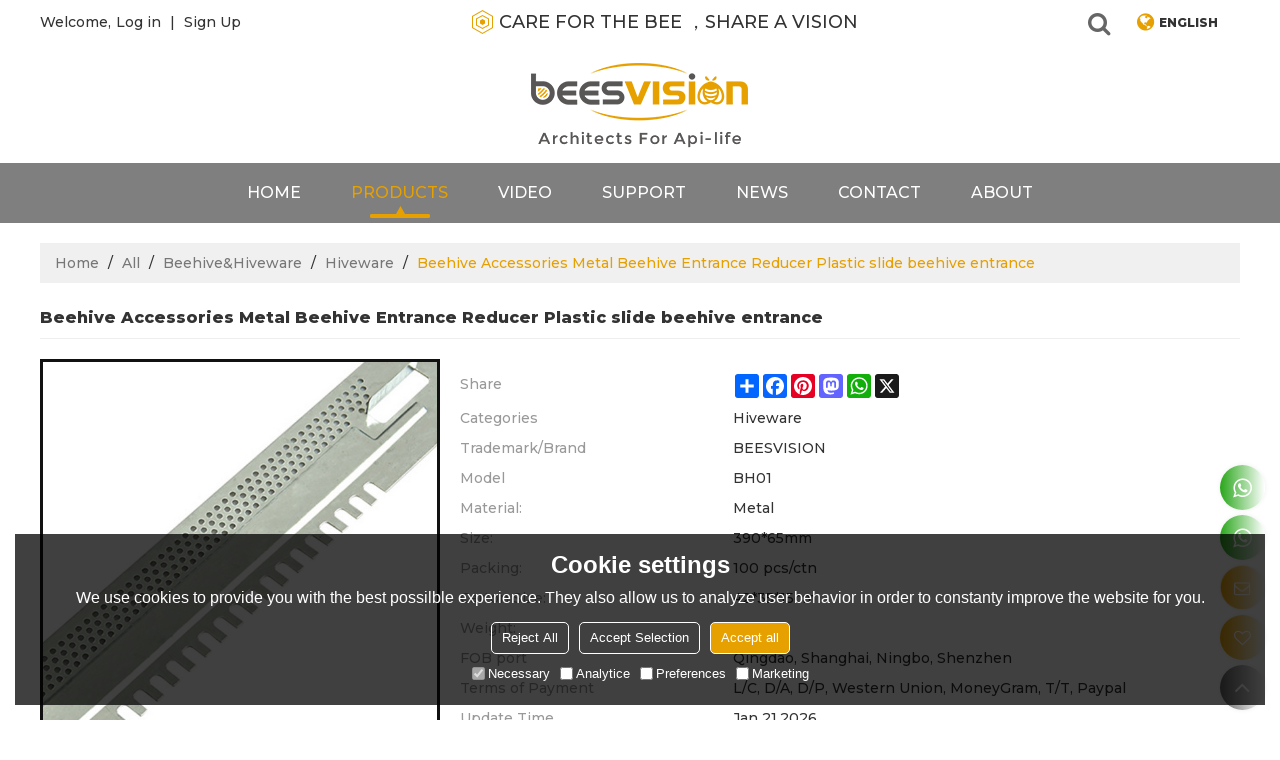

--- FILE ---
content_type: text/html; charset=utf-8
request_url: http://www.beesvision.com/pid18352988/Beehive-Accessories-Metal-Beehive-Entrance-Reducer-Plastic-slide-beehive-entrance.htm
body_size: 101852
content:


<!DOCTYPE html>
<html lang="en" >
<head>
    
<meta name="format-detection" content="telephone=yes,email=yes,adress=yes" />
<meta http-equiv="X-UA-Compatible" content="IE=Edge,chrome=1" />
<meta name="renderer" content="webkit" />
<meta charset="utf-8" />
<meta http-equiv="content-language" content="en" />
<meta property="og:site_name" content="www.beesvision.com" />
<meta property="og:title" content="Beehive Accessories Metal Beehive Entrance Reducer Plastic slide beehive entrance | Hiveware | BEESVISION" />
<meta property="og:description" content="Beehive Accessories Metal Beehive Entrance Reducer Plastic slide beehive entrance from Brand:BEESVISION;Model:BH01;Material::Metal; Size::390*65mm; Packing::100 pcs/ctn; Carton Size::42*35*15cm; Weight::14.3kg;" />
<meta property="og:url" content="http://www.beesvision.com/pid18352988/Beehive-Accessories-Metal-Beehive-Entrance-Reducer-Plastic-slide-beehive-entrance.htm" />
<meta property="og:type" content="product" />
<meta property="og:image" content="https://icdn.tradew.com/file/201903/1573472/jpg/7713386.jpg?x-oss-process=image/quality,Q_90"/>
<meta name="viewport" content="initial-scale=1.0, minimum-scale=1.0, maximum-scale=5.0, user-scalable=yes, width=device-width" />

<link rel="canonical" href="http://www.beesvision.com/pid18352988/Beehive-Accessories-Metal-Beehive-Entrance-Reducer-Plastic-slide-beehive-entrance.htm"  />
<link rel="shortcut icon" type="image/x-icon" href="https://icdn.tradew.com/file/201903/1573472/ico/7239600.ico" />
<title>Beehive Accessories Metal Beehive Entrance Reducer Plastic slide beehive entrance | Hiveware | BEESVISION</title>

<meta name="keywords" content="Plastic slide beehive entrance, Pramary  Beehive entrance, metal entrance for beehive" />
<meta name="description" content="Beehive Accessories Metal Beehive Entrance Reducer Plastic slide beehive entrance from Brand:BEESVISION;Model:BH01;Material::Metal; Size::390*65mm; Packing::100 pcs/ctn; Carton Size::42*35*15cm; Weight::14.3kg;" />
<link rel="dns-prefetch" href="https://ccdn.tradew.com" />
<link rel="dns-prefetch" href="https://jcdn.tradew.com" />
<link rel="dns-prefetch" href="https://api.tradew.com" />

<link rel="stylesheet" media="none" onload="if(media!='all')media='all'" href="https://ccdn.tradew.com/MNanimate/animate.min.css" />
<style>body{margin:0;padding:0;font-family:Arial,sans-serif;}font:not([color]){color:inherit!important;}*:focus{outline:0;}.page-box .stop-scroll{height:100vh;overflow:hidden;}.page-box textarea{resize:none;}.page-box img{border:0;display:block;}.page-box .mod-detail img{display:inline-block;}.page-box *{padding:0;margin:0;list-style:none;}.page-box a{cursor:pointer;text-decoration:none;}.page-box .mod .mod-content{clear:both;}.page-box h1{margin:0;padding:0;font-size:inherit;font-family:inherit;}.page-box h2{margin:0;padding:0;font-size:inherit;font-family:inherit;}.page-box .search-notfound{font-size:14px;line-height:25px;text-align:center;padding:50px;color:#666;}.page-box button{cursor:pointer;padding:0;margin:0;border:0;background:transparent;}.page-box button:disabled{background:#f9f9f9!important;color:#999!important;cursor:not-allowed!important;border-color:transparent!important;}.page-box button:hover{opacity:.85;}.page-box input[type="text"],.page-box input[type="password"],.page-box input[type="email"],.page-box textarea{-webkit-appearance:none;font-family:inherit;}.page-box .flag{background-size:cover;overflow:hidden;margin:7px 0 0 2px;float:left;width:20px;height:12px;}.page-box .language-show-type-line .flag{line-height:22px;width:20px;margin:2px 3px 0 5px;height:12px;}.page-box .flag-cn{background-image:url(https://ccdn.tradew.com/MNcomm/country/cn.png);}.page-box .flag-en{background-image:url(https://ccdn.tradew.com/MNcomm/country/en.png);}.page-box .flag-fr{background-image:url(https://ccdn.tradew.com/MNcomm/country/fr.png);}.page-box .flag-ja{background-image:url(https://ccdn.tradew.com/MNcomm/country/ja.png);}.page-box .flag-ko{background-image:url(https://ccdn.tradew.com/MNcomm/country/ko.png);}.page-box .flag-tw{background-image:url(https://ccdn.tradew.com/MNcomm/country/tw.png);}.page-box .flag-ar{background-image:url(https://ccdn.tradew.com/MNcomm/country/ar.png);}.page-box .flag-de{background-image:url(https://ccdn.tradew.com/MNcomm/country/de.png);}.page-box .flag-es{background-image:url(https://ccdn.tradew.com/MNcomm/country/es.png);}.page-box .flag-it{background-image:url(https://ccdn.tradew.com/MNcomm/country/it.png);}.page-box .flag-ps{background-image:url(https://ccdn.tradew.com/MNcomm/country/ps.png);}.page-box .flag-po{background-image:url(https://ccdn.tradew.com/MNcomm/country/po.png);}.page-box .flag-tk{background-image:url(https://ccdn.tradew.com/MNcomm/country/tk.png);}.page-box .flag-in{background-image:url(https://ccdn.tradew.com/MNcomm/country/in.png);}.page-box .flag-cs{background-image:url(https://ccdn.tradew.com/MNcomm/country/cs.png);}.page-box .flag-pl{background-image:url(https://ccdn.tradew.com/MNcomm/country/pl.png);}.page-box .flag-th{background-image:url(https://ccdn.tradew.com/MNcomm/country/th.png);}.page-box .flag-vn{background-image:url(https://ccdn.tradew.com/MNcomm/country/vn.png);}.page-box .mod-slide01 .slide-body .show a{display:block;}@media(min-width:769px){.page-box .mod-productdetail01 .desc-card .desc-card-titles{overflow:hidden;display:flex;flex-wrap:wrap;}.page-box .mod-productdetail01 .desc-card .desc-card-titles .desc-card-title.on a{font-weight:600;}.page-box .mod-productdetail01 .desc-card .desc-card-titles .desc-card-title a{display:block;}.page-box .mod-productdetail01 .desc-card .desc-card-contents .hide{display:none;}.page-box .mod-nav01 .nav-tabs .hover .nav-dropdown{display:block;}}@media(max-width:768px){.page-box .mod-productdetail01 .desc-card .desc-card-titles{display:none;}.page-box .mod-productdetail01 .desc-card-content.hide{display:block;}}.page-box .editer-model-width-1-1{width:50%;}.page-box .editer-model-width-1-2{width:33.3%;}.page-box .editer-model-width-2-1{width:66.6%;}.page-box .editer-model-width-1-3{width:25%;}.page-box .editer-model-width-3-1{width:75%;}.page-box .editer-model-width-2-3{width:40%;}.page-box .editer-model-width-3-2{width:60%;}.page-box .editer-model-width-1-4{width:20%;}.page-box .editer-model-width-4-1{width:80%;}.page-box .editer-model{font-family:"Microsoft Yahei";font-size:13px;margin-top:10px;background-color:#f0f1f3;border:solid 1px #dcdde2;color:#444;}.page-box .editer-model p{line-height:18px;padding:0;margin:0;}.page-box .editer-model-1{width:100%;overflow:hidden;}.page-box .editer-model-1 .editer-model-1-img{float:left;padding:10px;box-sizing:border-box;}.page-box .editer-model-1 .editer-model-1-txt{float:right;padding:10px;box-sizing:border-box;}.page-box .editer-model-1 .editer-model-1-sub-title{font-size:16px;padding-bottom:10px;}.page-box .editer-model-2{width:100%;overflow:hidden;}.page-box .editer-model-2 .editer-model-2-img{float:right;padding:10px;box-sizing:border-box;}.page-box .editer-model-2 .editer-model-2-txt{float:left;padding:10px;box-sizing:border-box;}.page-box .editer-model-2 .editer-model-2-main-title{font-size:18px;font-weight:bold;text-align:center;padding:10px 10px 0 10px;}.page-box .editer-model-2 .editer-model-2-sub-title{font-size:18px;font-weight:bold;padding-bottom:10px;}.page-box .editer-model-2 .editer-model-3-main-title{font-size:18px;font-weight:bold;text-align:center;padding:10px 10px 0 10px;}.page-box .editer-model-2 .editer-model-3-txt{padding:10px;}.page-box .editer-model-4{width:100%;overflow:hidden;box-sizing:border-box;border:0;background:none;}.page-box .editer-model-4 .editer-model-4-card-title{padding:10px;box-sizing:border-box;border:solid 1px #ddd;border-bottom:0;display:inline-block;}.page-box .editer-model-4 .editer-model-4-card-title-on{background-color:#ddd;}.page-box .editer-model-4 .editer-model-4-card-content{padding:10px;box-sizing:border-box;border:solid 1px #ddd;margin-bottom:10px;}.page-box .mod-sendinquiry01 .sendinquiry-list+.sendinquiry-main{margin-top:30px;}.page-box .mod-sendinquiry01 .sendinquiry-items{overflow:hidden;border:1px solid #e5e5e5;max-height:300px;overflow-y:auto;background:#fff;}.page-box .mod-sendinquiry01 .sendinquiry-item{padding:15px;display:flex;justify-content:space-between;}.page-box .mod-sendinquiry01 .sendinquiry-item:nth-of-type(2n){background:#f5f5f5;}.page-box .mod-sendinquiry01 .sendinquiry-proimg{width:100px;border:1px solid #e5e5e5;overflow:hidden;height:100px;}.page-box .mod-sendinquiry01 .sendinquiry-proimg img{width:100%;}.page-box .mod-sendinquiry01 .sendinquiry-proinfo{width:calc(100% - 110px);}.page-box .mod-sendinquiry01 .sendinquiry-proinfo ul{font-size:13px;color:#333;line-height:20px;}.page-box .mod-sendinquiry01 .sendinquiry-proinfo a{font-size:15px;color:#111;display:block;line-height:30px;text-overflow:ellipsis;overflow:hidden;white-space:pre;}.page-box .mod-sendinquiry01 .sendinquiry-proinfo a:hover{text-decoration:underline;}.page-box .mod-productdetail01 .vip-tips{padding:130px 50px;background:#f2f2f2;text-align:center;font-size:14px;color:#333;line-height:25px;}.page-box .mod-productdetail01 .vip-tips a,.page-box .mod-productdetail01 .vip-tips .join-link,.page-box .mod-productdetail01 .vip-tips .login-link{color:#ff6700;margin:0 5px;cursor:pointer;}.page-box .mod-productdetail01 .vip-tips a:hover,.page-box .mod-productdetail01 .vip-tips .join-link:hover,.page-box .mod-productdetail01 .vip-tips .login-link:hover{text-decoration:underline;}.page-box .mod-productdetail01 .pro-name{font-weight:600;font-size:15px;}.page-box .mod-productdetail01 .img-page .page.video{position:relative;}.page-box .mod-productdetail01 .img-page .page.video:before{position:absolute;content:' ';width:100%;height:100%;background:rgba(0,0,0,.3);}.page-box .mod-productdetail01 .img-page .page.video:after{font:normal normal normal 20px/1 FontAwesome;position:absolute;content:'';top:50%;left:50%;color:#eee;transform:translate(-50%,-50%);}.simditor .simditor-body a{color:inherit;text-decoration:none;word-break:break-all;}.simditor .simditor-body a:visited,.simditor .simditor-body a:hover,.simditor .simditor-body a:active{color:inherit;}.simditor .simditor-body a:visited:hover,.simditor .simditor-body a:hover:hover,.simditor .simditor-body a:active:hover{outline:0;}.simditor .simditor-body blockquote{border-left:6px solid #ddd;padding:5px 0 5px 10px;margin:15px 0 15px 15px;}.simditor .simditor-body blockquote:first-child{margin-top:0;}.simditor .simditor-body code{display:inline-block;padding:0 4px;margin:0 5px;background:#eee;border-radius:3px;font-size:13px;word-break:break-all;word-wrap:break-word;}.simditor .simditor-body pre{box-sizing:border-box;-moz-box-sizing:border-box;word-wrap:break-word!important;white-space:pre-wrap!important;padding:10px 5px 10px 10px;margin:15px 0;display:block;line-height:18px;background:#f0f0f0;border-radius:3px;font-size:13px;white-space:pre;word-wrap:normal;overflow-x:auto;}.simditor .simditor-body pre code{display:block;padding:0;margin:0;background:none;border-radius:0;}.simditor .simditor-body hr{display:block;height:0;border:0;border-top:1px solid #ccc;margin:15px 0;padding:0;}.simditor .simditor-body .table-editor{width:100%;border-collapse:collapse;border-spacing:0;}.simditor .simditor-body .table-editor thead{background-color:#f9f9f9;}.simditor .simditor-body .table-editor td,.simditor .simditor-body .table-editor th{min-width:40px;border:1px solid #ccc;padding:4px;box-sizing:border-box;line-height:25px;}.simditor .simditor-body .table-editor td .active,.simditor .simditor-body .table-editor th .active{background-color:#ffe;}.simditor .simditor-body .table-editor img{margin:0 5px;vertical-align:middle;}.revert-directory{border:solid 1px #ddd;background:#fafafa;}.revert-directory *{padding:revert!important;margin:revert!important;font-size:revert!important;font-weight:revert!important;}.revert-directory h2{padding:0 20px!important;}.revert-default *{padding:revert!important;margin:revert!important;font-size:revert!important;font-weight:revert!important;}.revert-default table{width:100%;border-collapse:collapse;border:1px solid #ddd;}.revert-default table td,.revert-default table th{padding:5px!important;border:1px solid #ddd;text-align:center;}.revert-default table thead{background:#f0f0f0;font-weight:600;}.revert-default a{color:var(--main)!important;padding-right:0!important;text-decoration:underline!important;}</style><style>.main{margin:auto;padding:auto;}.layout{clear:both;}.layout-bg{margin:auto;width:1000px;height:auto;overflow:hidden;}.layout-sys2 .left{width:230px;float:left;}.layout-sys2 .right{width:770px;float:right;}.layout-sys3 .left{width:230px;float:left;}.layout-sys3 .center{width:540px;float:left;}.layout-sys3 .right{width:230px;float:right;}.layout-sys4 .left{width:250px;float:left;}.layout-sys4 .centerleft{width:250px;float:left;}.layout-sys4 .centerright{width:250px;float:left;}.layout-sys4 .right{width:250px;float:right;}.layout-sys4-1 .left{width:230px;float:left;}.layout-sys4-1 .right{width:770px;float:right;}.layout-sys4-1 .right .right-top{width:770px;}.layout-sys4-1 .right .right-bottom{width:770px;}.layout-sys4-1 .right .right-bottom-left{width:385px;float:left;}.layout-sys4-1 .right .right-bottom-right{width:385px;float:right;}.layout-sys4-2 .left{width:230px;float:left;}.layout-sys4-2 .right{width:770px;float:right;}.layout-sys4-1 .right .right-top{width:770px;}.layout-sys4-1 .right .right-bottom{width:770px;}.layout-sys4-2 .right .right-top-left{width:385px;float:left;}.layout-sys4-2 .right .right-top-right{width:385px;float:right;}.layout-sys4-3 .left{width:770px;float:left;}.layout-sys4-1 .left .left-top{width:770px;}.layout-sys4-1 .left .left-bottom{width:770px;}.layout-sys4-3 .left .left-top-left{float:left;width:385px;}.layout-sys4-3 .left .left-top-right{float:right;width:385px;}.layout-sys4-3 .right{width:230px;float:right;}.layout-sys4-4 .left{width:770px;float:left;}.layout-sys4-1 .left .left-top{width:770px;}.layout-sys4-1 .left .left-bottom{width:770px;}.layout-sys4-4 .left .left-bottom-left{float:left;width:385px;}.layout-sys4-4 .left .left-bottom-right{float:right;width:385px;}.layout-sys4-4 .right{width:230px;float:right;}@font-face{font-family:'swiper-icons';src:url('data:application/font-woff;charset=utf-8;base64, [base64]//wADZ2x5ZgAAAywAAADMAAAD2MHtryVoZWFkAAABbAAAADAAAAA2E2+eoWhoZWEAAAGcAAAAHwAAACQC9gDzaG10eAAAAigAAAAZAAAArgJkABFsb2NhAAAC0AAAAFoAAABaFQAUGG1heHAAAAG8AAAAHwAAACAAcABAbmFtZQAAA/gAAAE5AAACXvFdBwlwb3N0AAAFNAAAAGIAAACE5s74hXjaY2BkYGAAYpf5Hu/j+W2+MnAzMYDAzaX6QjD6/4//Bxj5GA8AuRwMYGkAPywL13jaY2BkYGA88P8Agx4j+/8fQDYfA1AEBWgDAIB2BOoAeNpjYGRgYNBh4GdgYgABEMnIABJzYNADCQAACWgAsQB42mNgYfzCOIGBlYGB0YcxjYGBwR1Kf2WQZGhhYGBiYGVmgAFGBiQQkOaawtDAoMBQxXjg/wEGPcYDDA4wNUA2CCgwsAAAO4EL6gAAeNpj2M0gyAACqxgGNWBkZ2D4/wMA+xkDdgAAAHjaY2BgYGaAYBkGRgYQiAHyGMF8FgYHIM3DwMHABGQrMOgyWDLEM1T9/w8UBfEMgLzE////P/5//f/V/xv+r4eaAAeMbAxwIUYmIMHEgKYAYjUcsDAwsLKxc3BycfPw8jEQA/[base64]/uznmfPFBNODM2K7MTQ45YEAZqGP81AmGGcF3iPqOop0r1SPTaTbVkfUe4HXj97wYE+yNwWYxwWu4v1ugWHgo3S1XdZEVqWM7ET0cfnLGxWfkgR42o2PvWrDMBSFj/IHLaF0zKjRgdiVMwScNRAoWUoH78Y2icB/yIY09An6AH2Bdu/UB+yxopYshQiEvnvu0dURgDt8QeC8PDw7Fpji3fEA4z/PEJ6YOB5hKh4dj3EvXhxPqH/SKUY3rJ7srZ4FZnh1PMAtPhwP6fl2PMJMPDgeQ4rY8YT6Gzao0eAEA409DuggmTnFnOcSCiEiLMgxCiTI6Cq5DZUd3Qmp10vO0LaLTd2cjN4fOumlc7lUYbSQcZFkutRG7g6JKZKy0RmdLY680CDnEJ+UMkpFFe1RN7nxdVpXrC4aTtnaurOnYercZg2YVmLN/d/gczfEimrE/fs/bOuq29Zmn8tloORaXgZgGa78yO9/cnXm2BpaGvq25Dv9S4E9+5SIc9PqupJKhYFSSl47+Qcr1mYNAAAAeNptw0cKwkAAAMDZJA8Q7OUJvkLsPfZ6zFVERPy8qHh2YER+3i/BP83vIBLLySsoKimrqKqpa2hp6+jq6RsYGhmbmJqZSy0sraxtbO3sHRydnEMU4uR6yx7JJXveP7WrDycAAAAAAAH//wACeNpjYGRgYOABYhkgZgJCZgZNBkYGLQZtIJsFLMYAAAw3ALgAeNolizEKgDAQBCchRbC2sFER0YD6qVQiBCv/H9ezGI6Z5XBAw8CBK/m5iQQVauVbXLnOrMZv2oLdKFa8Pjuru2hJzGabmOSLzNMzvutpB3N42mNgZGBg4GKQYzBhYMxJLMlj4GBgAYow/P/PAJJhLM6sSoWKfWCAAwDAjgbRAAB42mNgYGBkAIIbCZo5IPrmUn0hGA0AO8EFTQAA') format('woff');font-weight:400;font-style:normal;}:root{--swiper-theme-color:#007aff;}.swiper-container{margin-left:auto;margin-right:auto;position:relative;overflow:hidden;list-style:none;padding:0;z-index:1;}.swiper-container-vertical>.swiper-wrapper{flex-direction:column;}.swiper-wrapper{position:relative;width:100%;height:100%;z-index:1;display:flex;transition-property:transform;box-sizing:content-box;}.swiper-container-android .swiper-slide,.swiper-wrapper{transform:translate3d(0,0,0);}.swiper-container-multirow>.swiper-wrapper{flex-wrap:wrap;}.swiper-container-multirow-column>.swiper-wrapper{flex-wrap:wrap;flex-direction:column;}.swiper-container-free-mode>.swiper-wrapper{transition-timing-function:ease-out;margin:0 auto;}.swiper-slide{flex-shrink:0;width:100%;height:100%;position:relative;transition-property:transform;}.swiper-slide-invisible-blank{visibility:hidden;}.swiper-container-autoheight,.swiper-container-autoheight .swiper-slide{height:auto;}.swiper-container-autoheight .swiper-wrapper{align-items:flex-start;transition-property:transform,height;}.swiper-container-3d{perspective:1200px;}.swiper-container-3d .swiper-wrapper,.swiper-container-3d .swiper-slide,.swiper-container-3d .swiper-slide-shadow-left,.swiper-container-3d .swiper-slide-shadow-right,.swiper-container-3d .swiper-slide-shadow-top,.swiper-container-3d .swiper-slide-shadow-bottom,.swiper-container-3d .swiper-cube-shadow{transform-style:preserve-3d;}.swiper-container-3d .swiper-slide-shadow-left,.swiper-container-3d .swiper-slide-shadow-right,.swiper-container-3d .swiper-slide-shadow-top,.swiper-container-3d .swiper-slide-shadow-bottom{position:absolute;left:0;top:0;width:100%;height:100%;pointer-events:none;z-index:10;}.swiper-container-3d .swiper-slide-shadow-left{background-image:linear-gradient(to left,rgba(0,0,0,.5),rgba(0,0,0,0));}.swiper-container-3d .swiper-slide-shadow-right{background-image:linear-gradient(to right,rgba(0,0,0,.5),rgba(0,0,0,0));}.swiper-container-3d .swiper-slide-shadow-top{background-image:linear-gradient(to top,rgba(0,0,0,.5),rgba(0,0,0,0));}.swiper-container-3d .swiper-slide-shadow-bottom{background-image:linear-gradient(to bottom,rgba(0,0,0,.5),rgba(0,0,0,0));}.swiper-container-css-mode>.swiper-wrapper{overflow:auto;scrollbar-width:none;-ms-overflow-style:none;}.swiper-container-css-mode>.swiper-wrapper::-webkit-scrollbar{display:none;}.swiper-container-css-mode>.swiper-wrapper>.swiper-slide{scroll-snap-align:start start;}.swiper-container-horizontal.swiper-container-css-mode>.swiper-wrapper{scroll-snap-type:x mandatory;}.swiper-container-vertical.swiper-container-css-mode>.swiper-wrapper{scroll-snap-type:y mandatory;}:root{--swiper-navigation-size:44px;}.swiper-button-prev,.swiper-button-next{position:absolute;top:50%;width:calc(var(--swiper-navigation-size)/44*27);height:var(--swiper-navigation-size);margin-top:calc(-1*var(--swiper-navigation-size)/2);z-index:10;cursor:pointer;display:flex;align-items:center;justify-content:center;color:var(--swiper-navigation-color,var(--swiper-theme-color));}.swiper-button-prev.swiper-button-disabled,.swiper-button-next.swiper-button-disabled{opacity:.35;cursor:auto;pointer-events:none;}.swiper-button-prev:after,.swiper-button-next:after{font-family:swiper-icons;font-size:var(--swiper-navigation-size);text-transform:none!important;letter-spacing:0;text-transform:none;font-variant:initial;line-height:1;}.swiper-button-prev,.swiper-container-rtl .swiper-button-next{left:10px;right:auto;}.swiper-button-prev:after,.swiper-container-rtl .swiper-button-next:after{content:'prev';}.swiper-button-next,.swiper-container-rtl .swiper-button-prev{right:10px;left:auto;}.swiper-button-next:after,.swiper-container-rtl .swiper-button-prev:after{content:'next';}.swiper-button-prev.swiper-button-white,.swiper-button-next.swiper-button-white{--swiper-navigation-color:#fff;}.swiper-button-prev.swiper-button-black,.swiper-button-next.swiper-button-black{--swiper-navigation-color:#000;}.swiper-button-lock{display:none;}.swiper-pagination{position:absolute;text-align:center;transition:300ms opacity;transform:translate3d(0,0,0);z-index:10;}.swiper-pagination.swiper-pagination-hidden{opacity:0;}.swiper-pagination-fraction,.swiper-pagination-custom,.swiper-container-horizontal>.swiper-pagination-bullets{bottom:10px;left:0;width:100%;}.swiper-pagination-bullets-dynamic{overflow:hidden;font-size:0;}.swiper-pagination-bullets-dynamic .swiper-pagination-bullet{transform:scale(.33);position:relative;}.swiper-pagination-bullets-dynamic .swiper-pagination-bullet-active{transform:scale(1);}.swiper-pagination-bullets-dynamic .swiper-pagination-bullet-active-main{transform:scale(1);}.swiper-pagination-bullets-dynamic .swiper-pagination-bullet-active-prev{transform:scale(.66);}.swiper-pagination-bullets-dynamic .swiper-pagination-bullet-active-prev-prev{transform:scale(.33);}.swiper-pagination-bullets-dynamic .swiper-pagination-bullet-active-next{transform:scale(.66);}.swiper-pagination-bullets-dynamic .swiper-pagination-bullet-active-next-next{transform:scale(.33);}.swiper-pagination-bullet{width:8px;height:8px;display:inline-block;border-radius:100%;background:#000;opacity:.2;}button.swiper-pagination-bullet{border:0;margin:0;padding:0;box-shadow:none;-webkit-appearance:none;-moz-appearance:none;appearance:none;}.swiper-pagination-clickable .swiper-pagination-bullet{cursor:pointer;}.swiper-pagination-bullet-active{opacity:1;background:var(--swiper-pagination-color,var(--swiper-theme-color));}.swiper-container-vertical>.swiper-pagination-bullets{right:10px;top:50%;transform:translate3d(0,-50%,0);}.swiper-container-vertical>.swiper-pagination-bullets .swiper-pagination-bullet{margin:6px 0;display:block;}.swiper-container-vertical>.swiper-pagination-bullets.swiper-pagination-bullets-dynamic{top:50%;transform:translateY(-50%);width:8px;}.swiper-container-vertical>.swiper-pagination-bullets.swiper-pagination-bullets-dynamic .swiper-pagination-bullet{display:inline-block;transition:200ms transform,200ms top;}.swiper-container-horizontal>.swiper-pagination-bullets .swiper-pagination-bullet{margin:0 4px;}.swiper-container-horizontal>.swiper-pagination-bullets.swiper-pagination-bullets-dynamic{left:50%;transform:translateX(-50%);white-space:nowrap;}.swiper-container-horizontal>.swiper-pagination-bullets.swiper-pagination-bullets-dynamic .swiper-pagination-bullet{transition:200ms transform,200ms left;}.swiper-container-horizontal.swiper-container-rtl>.swiper-pagination-bullets-dynamic .swiper-pagination-bullet{transition:200ms transform,200ms right;}.swiper-pagination-progressbar{background:rgba(0,0,0,.25);position:absolute;}.swiper-pagination-progressbar .swiper-pagination-progressbar-fill{background:var(--swiper-pagination-color,var(--swiper-theme-color));position:absolute;left:0;top:0;width:100%;height:100%;transform:scale(0);transform-origin:left top;}.swiper-container-rtl .swiper-pagination-progressbar .swiper-pagination-progressbar-fill{transform-origin:right top;}.swiper-container-horizontal>.swiper-pagination-progressbar,.swiper-container-vertical>.swiper-pagination-progressbar.swiper-pagination-progressbar-opposite{width:100%;height:4px;left:0;top:0;}.swiper-container-vertical>.swiper-pagination-progressbar,.swiper-container-horizontal>.swiper-pagination-progressbar.swiper-pagination-progressbar-opposite{width:4px;height:100%;left:0;top:0;}.swiper-pagination-white{--swiper-pagination-color:#fff;}.swiper-pagination-black{--swiper-pagination-color:#000;}.swiper-pagination-lock{display:none;}.swiper-scrollbar{border-radius:10px;position:relative;-ms-touch-action:none;background:rgba(0,0,0,.1);}.swiper-container-horizontal>.swiper-scrollbar{position:absolute;left:1%;bottom:3px;z-index:50;height:5px;width:98%;}.swiper-container-vertical>.swiper-scrollbar{position:absolute;right:3px;top:1%;z-index:50;width:5px;height:98%;}.swiper-scrollbar-drag{height:100%;width:100%;position:relative;background:rgba(0,0,0,.5);border-radius:10px;left:0;top:0;}.swiper-scrollbar-cursor-drag{cursor:move;}.swiper-scrollbar-lock{display:none;}.swiper-zoom-container{width:100%;height:100%;display:flex;justify-content:center;align-items:center;text-align:center;}.swiper-zoom-container>img,.swiper-zoom-container>svg,.swiper-zoom-container>canvas{max-width:100%;max-height:100%;object-fit:contain;}.swiper-slide-zoomed{cursor:move;}.swiper-lazy-preloader{width:42px;height:42px;position:absolute;left:50%;top:50%;margin-left:-21px;margin-top:-21px;z-index:10;transform-origin:50%;animation:swiper-preloader-spin 1s infinite linear;box-sizing:border-box;border:4px solid var(--swiper-preloader-color,var(--swiper-theme-color));border-radius:50%;border-top-color:transparent;}.swiper-lazy-preloader-white{--swiper-preloader-color:#fff;}.swiper-lazy-preloader-black{--swiper-preloader-color:#000;}@keyframes swiper-preloader-spin{100%{transform:rotate(360deg);}}.swiper-container .swiper-notification{position:absolute;left:0;top:0;pointer-events:none;opacity:0;z-index:-1000;}.swiper-container-fade.swiper-container-free-mode .swiper-slide{transition-timing-function:ease-out;}.swiper-container-fade .swiper-slide{pointer-events:none;transition-property:opacity;}.swiper-container-fade .swiper-slide .swiper-slide{pointer-events:none;}.swiper-container-fade .swiper-slide-active,.swiper-container-fade .swiper-slide-active .swiper-slide-active{pointer-events:auto;}.swiper-container-cube{overflow:visible;}.swiper-container-cube .swiper-slide{pointer-events:none;-webkit-backface-visibility:hidden;backface-visibility:hidden;z-index:1;visibility:hidden;transform-origin:0 0;width:100%;height:100%;}.swiper-container-cube .swiper-slide .swiper-slide{pointer-events:none;}.swiper-container-cube.swiper-container-rtl .swiper-slide{transform-origin:100% 0;}.swiper-container-cube .swiper-slide-active,.swiper-container-cube .swiper-slide-active .swiper-slide-active{pointer-events:auto;}.swiper-container-cube .swiper-slide-active,.swiper-container-cube .swiper-slide-next,.swiper-container-cube .swiper-slide-prev,.swiper-container-cube .swiper-slide-next+.swiper-slide{pointer-events:auto;visibility:visible;}.swiper-container-cube .swiper-slide-shadow-top,.swiper-container-cube .swiper-slide-shadow-bottom,.swiper-container-cube .swiper-slide-shadow-left,.swiper-container-cube .swiper-slide-shadow-right{z-index:0;-webkit-backface-visibility:hidden;backface-visibility:hidden;}.swiper-container-cube .swiper-cube-shadow{position:absolute;left:0;bottom:0;width:100%;height:100%;background:#000;opacity:.6;-webkit-filter:blur(50px);filter:blur(50px);z-index:0;}.swiper-container-flip{overflow:visible;}.swiper-container-flip .swiper-slide{pointer-events:none;-webkit-backface-visibility:hidden;backface-visibility:hidden;z-index:1;}.swiper-container-flip .swiper-slide .swiper-slide{pointer-events:none;}.swiper-container-flip .swiper-slide-active,.swiper-container-flip .swiper-slide-active .swiper-slide-active{pointer-events:auto;}.swiper-container-flip .swiper-slide-shadow-top,.swiper-container-flip .swiper-slide-shadow-bottom,.swiper-container-flip .swiper-slide-shadow-left,.swiper-container-flip .swiper-slide-shadow-right{z-index:0;-webkit-backface-visibility:hidden;backface-visibility:hidden;}</style><style data-model-guid="0">:root{--main:#e6a000; --deputy:#e6a000; }
.mod a{color:inherit; }
.page-box{width:100%;}
.main{width:auto;}

.layout{margin:0 auto; overflow:hidden;}
.layout-bg{overflow:visible; box-sizing:border-box;}
.layout-bg:after{content:"."; display:block; height:0; visibility:hidden; clear:both;}
.page-layout .layout .layout-bg{width:auto;}
.page-layout .layout{width:1200px;}
.page-layout .main{width:1226px;}

.layout-sys2 .left{width:auto;}
.layout-sys2 .right{width:auto;}
.layout-sys3 .left{width:auto;}
.layout-sys3 .center{width:auto;}
.layout-sys3 .right{width:auto;}
.layout-sys4 .left{width:auto;}
.layout-sys4 .centerleft{width:auto;}
.layout-sys4 .centerright{width:auto;}
.layout-sys4 .right{width:auto; }
.layout-sys4-1 .left{width:auto; }
.layout-sys4-1 .right{width:auto; }
.layout-sys4-1 .right .right-top{width:auto;}
.layout-sys4-1 .right .right-bottom{width:auto;}
.layout-sys4-1 .right .right-bottom-left{width:auto;}
.layout-sys4-1 .right .right-bottom-right{width:auto;}
.layout-sys4-2 .left{width:auto;}
.layout-sys4-2 .right{width:auto; }
.layout-sys4-1 .right .right-top{width:auto;}
.layout-sys4-1 .right .right-bottom{width:auto;}
.layout-sys4-2 .right .right-top-left{width:auto;}
.layout-sys4-2 .right .right-top-right{width:auto;}
.layout-sys4-3 .left{width:auto;}
.layout-sys4-1 .left .left-top{width:auto;}
.layout-sys4-1 .left .left-bottom{width:auto;}
.layout-sys4-3 .left .left-top-left{width: auto;}
.layout-sys4-3 .left .left-top-right{width: auto;}
.layout-sys4-3 .right{width:auto;}
.layout-sys4-4 .left{width:auto;}
.layout-sys4-1 .left .left-top{width:auto;}
.layout-sys4-1 .left .left-bottom{width:auto;}
.layout-sys4-4 .left .left-bottom-left{width: auto;}
.layout-sys4-4 .left .left-bottom-right{width: auto;}
.layout-sys4-4 .right{width:auto;}
.layout .left .mod{}
.layout .right .mod{}

input[type="text"],input[type="password"],input[type="email"] ,textarea{-webkit-appearance: none;}
input:focus{outline:none;}
textarea:focus{outline:none;}

.mod h1,.mod h2,.mod h3,.mod h4{font-size:inherit;}
.mod-content .content-bg{overflow:hidden;}
.mod-color a{display:inline-block; transition:All 0.3s ease-in-out;}
.mod-color{color:#333; font-size:14px; font-family:Montserrat,Arial,sans-serif;}
.mod-color .mod-title{overflow:hidden; font-weight:normal;}
.mod-color .title-bg{overflow:hidden;}
.mod-color .mod-title .title-right a{color:#666; display:block;}
.mod .title-left{float:left; display: block; overflow:hidden;}


.layout-page{padding:20px 0 40px;}
.layout-page .left{width:20%;}
.layout-page .right{width:78%;}
.layout-page .mod-color+.mod-color{margin-top:20px;}
.layout-page .mod-color .mod-title{padding-bottom:5px; line-height:30px; font-size:16px; overflow:hidden; color:#333; margin:0px 0px 10px; border-bottom:1px solid #eee; font-weight:600;}
.layout-pagecontact{padding:20px 0px 40px;}
.layout-pagecontact .left{width:48.75%;}
.layout-pagecontact .right{width:48.75%;}
.layout-current{padding:20px 0px 0px;}
.mod-othercontent01-conTxt .content-bg dt{font-size:36px; line-height:40px; color:#111;}
.mod-othercontent01-conTxt .content-bg dt:after{content:""; height:4px; width:60px; background:var(--main); display:block; margin:10px 0px;}
.mod-othercontent01-conTxt .content-bg dt strong{color:var(--main);}
.mod-othercontent01-conTxt .content-bg dd{font-size:16px; line-height:26px; color:#333;}
.mod-othercontent01-conTxt .content-bg dl{margin-bottom:24px;}
@media screen and (min-width:1200px){.layout-bg{width:1200px; max-width:100%;}}
@media screen and (min-width:1024px) and (max-width:1199px){
 .layout-bg{width:1000px;}
}
@media screen and (min-width:768px) and (max-width:1023px){
 .layout-bg{width:calc(100% - 20px);}
 .layout-page .left{width:30%;}
 .layout-page .right{width:68.5%;}
 .layout-pagecontact .left{width:100%;}
 .layout-pagecontact .right{width:100%;}
}
@media screen and (max-width:767px){
 .mod-color{font-family:Arial; font-size:13px;}
 .layout{min-width:300px;}
 .layout-bg{width:calc(100% - 20px);}
 .layout-pagecontact{padding:10px 0px 20px;}
 .layout-pagecontact .layout-bg > div{width:100%;}
 .layout-page{padding:10px 0px 20px;}
 .layout-page .layout-bg > .left{display:none;}
 .layout-page .layout-bg > .right{width:100%;}
 .layout-current{display:none;}
 .layout-page .mod-color .mod-title{font-size:14px; line-height:20px;}
 .layout-page .mod-color .mod-title h1{font-weight:600;}
 .layout-page+.layout-grade{background:#f9f9f9; padding:10px 0px 20px;}
 .layout-page .mod:nth-of-type(2n){background:#f5f5f5; padding:10px; margin-left:-10px; margin-right:-10px;}
 .mod-othercontent01-conTxt .content-bg dt{font-size:24px; line-height:30px;}
 .mod-othercontent01-conTxt .content-bg dt:after{height:3px; width:40px; margin:5px 0px;}
 .mod-othercontent01-conTxt .content-bg dd{font-size:14px; line-height:24px;}
}

.mod .pagination{background-color:#f0f0f0; padding:10px; overflow: hidden; clear:both; height:1%;}
.mod .pagination .pagination-box{float:left;}
.mod .pagination .pagination-nav{list-style: none outside none; margin: 0; padding: 0;}
.mod .pagination .pagination-nav li{display:inline-block; float: left; margin:0 2px; padding: 0;}
.mod .pagination .pagination-nav li a{text-align:center; background:#fff; border:1px solid #ccc; display:inline-block; line-height:28px; overflow: hidden; padding:0px 9px; color:#666; border-radius:3px;}
.mod .pagination .pagination-nav li a:hover{background:var(--main); color:#fff; border-color:var(--main);}
.mod .pagination .pagination-nav li.pagination-active a{cursor:default; background:none; border-color:transparent; color:#aaa;}
.mod .pagination .pagination-nav li.pagination-disabled a{cursor:default; background:none; border-color:transparent; color:#aaa;}

.mod .pagination .page-goto{float:right;}
.mod .pagination .page-goto .pager-label{line-height:30px; display:inline-block; float:left;}
.mod .pagination .page-goto .textfield-normal{float:left; height:28px; min-width:40px; line-height:28px; background-color:#fff; border:1px solid #ccc; box-shadow:0 1px 2px rgba(0, 0, 0, 0.1) inset; color:#333; font-size:12px; font-weight:normal; padding:0 5px; margin:0 5px;}
.mod .pagination .page-goto .pager-button{background:#333; display:inline-block; padding:0px 10px; line-height:30px; color:#fff;}
.mod .pagination .page-goto .pager-button span{}
.mod .pagination .page-goto .pager-button:hover{background:var(--main);}
.mod .pagination .page-goto .pager-button:hover span{}

.sys-chain{padding:10px 0px; background:#fff;}
.sys-chain .prev .prev-title{color:#000;}
.sys-chain .prev a{color:#666; text-decoration:underline;}
.sys-chain .prev a:hover{color:var(--main);}
.sys-chain .next .next-title{color:#000;}
.sys-chain .next a{color:#666; text-decoration:underline;}
.sys-chain .next a:hover{color:var(--main); text-decoration:underline;}
.sys-chain .next a:hover{color:var(--main);}

@media screen and (max-width:767px){
 .mod .pagination{padding:3px 10px;}
 .mod .pagination .pagination-box{float:none;}
 .mod .pagination .page-goto{display:none;}
 .mod .pagination .pagination-nav{overflow:hidden; text-align:center; display:flex; flex-wrap:wrap; justify-content:center; align-items:center;}
 .mod .pagination .pagination-nav li{float:none; margin:2px;}
}

.main-ar .mod-search01 .content-bg-search{right:auto; left:0px;}
.main-ar .mod-header01 .language-content .language-link:before{float:right;}
.main-ar .mod-commother03 ul li a:before,.main-ar .mod-commother02 ul li a:before,.main-ar .mod-commother01 ul li a:before{content:"\f177"; float:right; line-height:30px;}

.main-ar .mod-header01 .header-content-left{float:left;}
.main-ar .mod-header01 .header-content-right{float:right;}
.main-ar .mod-subscription01 .text{float:right;}
.main-ar .mod-subscription01 .subscription{float:left; -moz-transform:scaleX(-1); -webkit-transform:scaleX(-1); -o-transform:scaleX(-1); transform:scaleX(-1); /*IE*/filter:FlipH;}
.main-ar .mod-header01 .language-show-type-list .language-content .caret{float:left;}
.main-ar .mod-search01 .search-submit{float:right; -moz-transform:scaleX(-1); -webkit-transform:scaleX(-1); -o-transform:scaleX(-1); transform:scaleX(-1); /*IE*/filter:FlipH;}
.main-ar .mod-search01 .search-text{float:right;}
.main-ar .mod-share01 {}
.main-ar .layout-sys2 .right{float:left;}
.main-ar .layout-sys2 .left{float:right;}
.main-ar .layout-sys3 .left{float:right;}
.main-ar .layout-sys3 .right{float:left;}
.main-ar .layout-sys3 .center{float:right;}
.main-ar .layout-sys4-3 .right{float:left;}
.main-ar .layout-sys4-3 .left{float:right;}
.main-ar .layout-sys4-3 .left .left-top-left{float:right;}
.main-ar .layout-sys4-3 .left .left-top-right{float:left;}
.main-ar .layout-sys4 .left{float:right;}
.main-ar .layout-sys4 .right{float:left;}
.main-ar .layout-sys4 .centerleft{float:right;}
.main-ar .layout-sys4 .centerright{float:right;}
.main-ar .layout-sys4-1 .left{float:right;}
.main-ar .layout-sys4-1 .right{float:left;}
.main-ar .layout-sys4-1 .right .right-bottom-left{float:right;}
.main-ar .layout-sys4-1 .right .right-bottom-right{float:left;}
.main-ar .layout-sys4-2 .left{float:right;}
.main-ar .layout-sys4-2 .right{float:left;}
.main-ar .layout-sys4-2 .right .right-top-left{float:right;}
.main-ar .layout-sys4-2 .right .right-top-right{float:left;}
.main-ar .layout-sys4-4 .left{float:right;}
.main-ar .layout-sys4-4 .right{float:left;}
.main-ar .layout-sys4-4 .left .left-bottom-left{float:right;}
.main-ar .layout-sys4-4 .left .left-bottom-right{float:left;}

.main-ar .mod .title-left{float:right;}
.main-ar .mod .title-right{float:left;}
.main-ar .mod-top01 .top-logo{float:right;}
.main-ar .mod-top01 .top-search{float:left;}
.main-ar .mod-top01 .top-search .search-submit{float:left; -moz-transform:scaleX(-1); -webkit-transform:scaleX(-1); -o-transform:scaleX(-1); transform:scaleX(-1); /*IE*/filter:FlipH;}
.main-ar .mod-top01 .top-search .search-text{float:right;}
.main-ar .mod-nav01 .nav-tabs .nav-tab{float:right;}
.main-ar .mod-header01 .flag{float:right;}
.main-ar .mod-header01 .text{float:right;}
.main-ar .mod-header01 .share-box .share{float:right;}
.main-ar .mod-header01 .share-box ul.share-tabs li{float:right;}
.main-ar .mod-header01 .language-box .language-title{float:right;}
.main-ar .mod-header01 .language-show-type-line .language-content .language-tabs li{float:right;}

.main-ar .mod-productlist01 .box-gallery input{left:auto; right:0px;}
.main-ar .mod-productlist01 .filter-page .view-as .tool-name{float:right;}
.main-ar .mod-productlist01 .filter-page .pager-label{float:right;}
.main-ar .mod-productlist01 .box-list .list-item .chk{float:right;}
.main-ar .mod-productlist01 .filter-page .pager ul{float:right;}
.main-ar .mod-productlist01 .filter-page .pager{float:left;}
.main-ar .mod-productlist01 .filter-page .view-as{float:left;}
.main-ar .mod-productlist01 .filter-page .view-as .view-tool{float:right;}
.main-ar .mod-productlist01 .filter-page .sel-text{float:right; margin-left:10px; margin-right:0px;}
.main-ar .mod-productlist01 .filter-page .ui-button{float:right;}
.main-ar .mod-productlist01 .box-list a.favorites span:before{float:right; line-height:30px; padding:0px 0px 0px 3px;}

.main-ar .mod-certificate-list01 .cert-type ul li{float:right;}
.main-ar .mod-certificate-detail01 .detail-tabs .left{text-align:left; float:right;}
.main-ar .mod-certificate-detail01 .detail-tabs .right{float:left;}

.main-ar .mod-sendinquiry01 dt{float:right; text-align:left;}
.main-ar .mod-sendinquiry01 dd{float:left;}

.main-ar .mod-contactus01 .right{float:left;}
.main-ar .mod-contactus01 .left{float:right; text-align:left;}

.main-ar .mod-company-basic01 .mod-content-basic th{text-align:left; float:right;}
.main-ar .mod-company-trade01 .mod-content-trade th{text-align:left; float:right;}
.main-ar .mod-company-factory01 .mod-content-factory th{text-align:left; float:right;}
.main-ar .mod-company-basic01 .mod-content-basic td{float:left;}
.main-ar .mod-company-trade01 .mod-content-trade td{float:left;}
.main-ar .mod-company-factory01 .mod-content-factory td{float:left;}
.main-ar .mod-productdetail01 .img-box .img-page .page{float:right;}
.main-ar .mod-productdetail01 .basic-box .mation-box th{float:right; text-align:right;}
.main-ar .mod-productdetail01 .basic-box .mation-box td{float:left;}
.main-ar .mod-productdetail01 .basic-box .mation-box .file{float:right;}
.main-ar .mod-productdetail01 .basic-box .share-box dl{float:left;}
.main-ar .mod-productdetail01 .basic-box .contact{float:right;}
.main-ar .mod-productdetail01 .basic-box .add{float:right;}
.main-ar .mod-productdetail01 .basic-box .buy{float:right;}
.main-ar .mod-productdetail01 .basic-box .fav{float:right;}

.main-ar .a2a_default_style .a2a_dd{float:right;}
.main-ar .a2a_default_style .a2a_img{float:right;}
.main-ar .a2a_default_style .a2a_divider{float:right;}
.main-ar .mod-keyword01 .mod-bg-keyword .keyword-box li{float:right;}

.main-ar .mod-send01 .send-box dt{float:right;}
.main-ar .mod-send01 .send-box dd{float:left;}
.main-ar .mod-send01 .send-box .send-contact{right:auto; left:80px;}
.main-ar .mod-send01 input,.main-ar .mod-send01 textarea{float:right;}
.main-ar .mod-send01 .send-box dl p{float:right;}
.main-ar .mod-send01 .send-box .oblique{float:right; padding:4px;}
.main-ar .mod-send01 .notice span{float:right;}

.main-ar .mod-company01 .company-plant-page{left:10px; right:auto;}
.main-ar .mod-company01 .company-plants .company-plant{float:left;}
.main-ar .mod-company01 .company-plant-page a{float:left;}

.main-ar .mod-slide03 .slide-body a{float:right;}
.main-ar .pagination .pagination-box{float:right;}
.main-ar .pagination .page-goto{float:left;}

.main-ar .mod-procard01 .list-title .list-tab{float:right;}
.main-ar .mod-procard01 .list-content .list-tab{float:right;}

.main-ar .mod-contact01 .mod-content-contact dt{float:right;}
.main-ar .mod-contact01 .mod-content-contact dl{background-position:right top;}
.main-ar .mod-categories01 .categories-tabs .text:before{content:"\f104"; float:right; line-height:inherit;}
.main-ar .mod-categories01 .categories-tabs .categories-second-tabs{left:auto; right:100%;}
.main-ar .mod-list .mod-content-list .list-link:before{float:right;}
.main-ar .mod-group .group-link span:before{content:"\f104"; float:right; line-height:inherit;}
.main-ar .mod-faq-list02 .mod-content-list .list-box ul li .list-line{float:right;}
.main-ar .mod-faq-list02 .mod-content-list .list-box ul li .list-content{float:left;}
.main-ar .pagination .pagination-box .pagination-nav li{float:right;}
.main-ar .pagination .page-goto .textfield-normal{float:right;}
.main-ar .pagination .page-goto .pager-label{float:right;}
.main-ar .mod-productlist01 .filter-page .pager .pager-nav li{float:right;}

.main-ar .mod-search01 .mod-content{right:inherit; left:-10%;}
.main-ar .mod-search01:hover .mod-content{left:0; right:inherit;}
.main-ar .mod-othercontent01-indAbtTxt .content-bg dt img{margin:0 0 0 20px;}
.main-ar .mod-othercontent01-indFaq .content-bg dt{padding:0 0 0 20px;}
.main-ar .layout-indCon .mod-send01 .send-buttom{flex-direction:row-reverse;}
@media (max-width:767px) {.main-ar .mod-othercontent01-indAbtTxt .content-bg dt img{margin:0 0 0 10px;}}

.layout-inbanner .layout-bg{width:100%;}
.layout-inbanner .content-bg{height:500px; border-bottom:10px solid var(--main); display:flex; align-items:center; justify-content:center;}
.layout-inbanner .inbantxt{font-size:40px; line-height:48px; height:270px; width:310px; display:flex; align-items:center; justify-content:center; flex-direction:column; text-transform:uppercase; color:#fff; background:url("https://icdn.tradew.com/stylefile/20490/inBanTbg.png") center no-repeat;}
.layout-inbanner .inbantxt:after{content:""; display:block; width:50px; height:6px; margin-top:10px; background:var(--main);}
.layout-vdomain{margin:70px 0 -90px; position:relative; z-index:2;}
.layout-serList{padding:50px 0;}
.layout-supmid{padding:40px 0 20px; background:url("https://icdn.tradew.com/stylefile/20490/supBg01.jpg") center/cover;}
.layout-supbtm{margin:60px 0 -90px; position:relative; z-index:2;}
.layout-abtSer{background:#f6f6f6; padding:60px 0; position:relative;}
.layout-abtSale .layout-bg{width:1400px; max-width:calc(100% - 20px); padding:50px 0 60px;}
.layout-abtCase{padding:40px 0 50px; background:#fafafa;}
.layout-abtBtm{margin:40px auto -90px; position:relative; z-index:2;}
.layout-conMain .layout-bg{width:1400px; max-width:calc(100% - 20px); padding:50px 0;}
.layout-conShare{background:var(--main); margin:50px 0 70px;}
@media (max-width:1023px) {
 .layout-inbanner .content-bg{height:300px;}
 .layout-inbanner .inbantxt{font-size:30px; line-height:36px; width:230px; height:200px; background-size:100% 100%;}
}
@media (max-width:767px) {
 .layout-inbanner .content-bg{height:48vw; border-bottom-width:5px;}
 .layout-inbanner .inbantxt{background:none;}
 .layout-vdomain{margin:30px 0;}
 .layout-serList{padding:25px 0;}
 .layout-supmid{padding:20px 0;}
 .layout-supbtm{margin:30px 0;}
 .layout-abtSer,.layout-abtSale .layout-bg,.layout-abtCase{padding:25px 0;}
 .layout-abtBtm{margin:20px 0;}
 .layout-conMain .layout-bg{padding:25px 0;}
 .layout-conShare{margin:25px 0;}
}</style><style data-model-guid="76">.mod-buyerlogin01{overflow:hidden;font-size:14px;color:#333;line-height:30px;padding:7px 0px;}
.mod-buyerlogin01 .login{overflow:hidden;}
.mod-buyerlogin01 a{display:inline-block;color:#333;margin:0 5px;}
.mod-buyerlogin01 span{display:inline-block;}
.mod-buyerlogin01 a:hover{color:var(--main);}
@media (max-width:767px) {
    .mod-buyerlogin01{padding:0;}
    .mod-buyerlogin01 span.our{display:none;}
}</style><style data-model-guid="80">.mod-tophtml01 .content-bg{height:44px;display:flex;justify-content:center;align-items:center;font-size:18px;color:#333;text-transform:uppercase;}
.mod-tophtml01 .content-bg img{margin:0 5px;}</style><style data-model-guid="67">.mod-search01{margin:2px 0px 1px;}
.mod-search01 .mod-content{border:1px solid transparent; background:#fff;}
.mod-search01 .content-bg-search{overflow:hidden; background:#fff;}
.mod-search01 .search-text{font-size:14px; color:#333; line-height:20px; height:20px; padding:9px 0; border:none; background:transparent; width:0; transition:All 0.2s ease-in-out; float:left;}
.mod-search01 .search-submit{height:40px; width:40px; background:transparent; border:none; cursor:pointer; color:#666; transition:All 0.2s ease-in-out; float:right;}
.mod-search01 .search-submit:before{content:"\f002"; font:normal normal normal 24px/1 FontAwesome; display:block; text-align:center;}
.mod-search01 .search-submit:hover{background:var(--main); color:#fff;}
.mod-search01 .mod-content:hover{border-color:var(--main);}
.mod-search01 .mod-content:hover .search-text{width:180px; padding:9px 10px;}

@media (max-width:768px) {
.mod-search01 .search-text{width:180px; padding:10px;}
}</style><style data-model-guid="26">.flag{margin:9px 5px;}
.mod-header01{line-height:30px;overflow:hidden;}
.mod-header01 .header-content-left{padding:0 10px;float:right;}
.mod-header01 .language-title{font-size:13px;color:#fff;line-height:30px;display:inline-block;display:none;}
.mod-header01 .flag{margin:9px 0px;float:left;display:none;}
.mod-header01 .language-content a{display:block;padding:7px;overflow:hidden;}
.mod-header01 .language-content .language-link:before{content:"\f0ac";font:normal normal normal 20px/1 FontAwesome;color:var(--main);float:left;line-height:30px;}
.mod-header01 .language-content .caret{display:none;}
.mod-header01 .language-content .text{color:#333;line-height:30px;display:inline-block;padding:0 5px;}
.mod-header01 .language-content .language-link .text{font-size:12px;font-weight:bold;text-transform:uppercase;}
.mod-header01 .language-content .language-tabs{position:absolute;display:none;background:#fff;box-shadow:0px 5px 10px rgba(0,0,0,0.1);z-index:9;min-width:90px;}
.mod-header01 .language-content .language-tabs a{padding:0 10px;overflow:hidden;font-size:12px;}
.mod-header01 .language-content .language-tabs a:hover{background:#e5e5e5;}
.mod-header01 .language-content:hover .language-tabs{display:block;}
.mod-header01 .header-content-right{display:none;}
@media (max-width:767px) {.mod-header01 .language-content a{padding:0;}}</style><style data-model-guid="27">.mod-top01 .content-bg{overflow:visible;display:flex;justify-content:center;}
.mod-top01 .top-logo{display:flex;height:118px;align-items:center;padding:0 75px;background:#fff;position:relative;}
.mod-top01 .top-logo img{max-width:100%;height:auto;}
.mod-top01 .top-logo:before,.mod-top01 .top-logo:after{content:"";display:block;position:absolute;top:0;right:100%;border-top:59px solid #fff;border-bottom:59px solid transparent;border-right:34px solid #fff;border-left:34px solid transparent;}
.mod-top01 .top-logo:after{right:inherit;left:100%;transform:rotateY(180deg);}
@media (max-width:767px) {
    .mod-top01 .top-logo:before, .mod-top01 .top-logo:after{display:none;}
    .mod-top01 .top-logo{padding:0;width:160px;height:80px;}
}</style><style data-model-guid="28">.mod-nav01 .content-bg-nav{overflow:visible;}
.mod-nav01 .nav-tabs{height:50px;}
.mod-nav01 .nav-tabs .nav-tab{float:left;position:relative;}
.mod-nav01 .nav-tabs .nav-tab-first i{display:none;}
.mod-nav01 .nav-tabs .nav-tab-link{font-size:16px;color:#fff; line-height:50px;text-transform:uppercase;padding:0 25px;display:block;position:relative;}
.mod-nav01 .nav-tabs .nav-dropdown{ position:absolute;z-index:3;display:none;background:#fff;text-align:initial;max-height:400px;overflow-y:auto;border-top:4px solid var(--main);box-shadow:0 0 10px rgba(0,0,0,.2);left:50%;transform:translateX(-50%);}
.mod-nav01 .nav-tabs .dropdown-tabs li{display:block;border-bottom:1px dashed rgba(0,0,0,0.2);}
.mod-nav01 .nav-tabs .dropdown-tabs li a{display:block;padding:0 15px;line-height:40px;font-size:14px;color:#333;min-width:100px;text-overflow:ellipsis;overflow:hidden;white-space:pre;}
.mod-nav01 .nav-tabs .dropdown-tabs li a:hover{color:#fff;background:var(--main);}
.layout-nav .mod-nav01 .nav-tabs{display:flex;justify-content:center;padding:5px 0;}
.layout-foot .mod-nav01 .nav-tabs{height:auto;padding-top:12px;}
.layout-foot .mod-nav01 .nav-tabs .nav-tab{float:none;margin:0;}
.layout-foot .mod-nav01 .nav-tabs .hover .nav-dropdown{display:none;}
.layout-foot .mod-nav01 .nav-tabs .nav-tab-child.hover .nav-dropdown,.layout-foot .mod-nav01 .nav-tabs .hover .nav-dropdown{display:none;}
.layout-foot .mod-nav01 .nav-tabs .nav-tab-link{padding:0;font-weight:400;line-height:30px;font-size:14px;color:#d9d9d9;}
.layout-foot .mod-nav01 .nav-tabs .nav-tab-link:hover{color:var(--main);}
.layout-foot .mod-nav01 .mod-title-nav:after{content:"Navigation";}
@media screen and (min-width:768px){
    .mod-nav01 .nav-tabs .on .nav-tab-link,.mod-nav01 .nav-tabs .hover .nav-tab-link{color:var(--main);}
    .layout-nav .mod-nav01 .nav-tabs .nav-tab-link:after{content:"";display:block;width:60px;height:12px;position:absolute;left:calc(50% - 30px);bottom:-5px;opacity:0;transition:all .3s;background:url("https://icdn.tradew.com/stylefile/20490/navBod.png?x-oss-process=image/quality,Q_90") center no-repeat;}
    .layout-nav .mod-nav01 .nav-tabs .on .nav-tab-link:after,.layout-nav .mod-nav01 .nav-tabs .hover .nav-tab-link:after{opacity:1;bottom:0;}
}
@media (max-width:1199px){.mod-nav01 .nav-tabs .nav-tab-link{padding:0 10px;}}
@media screen and (max-width:767px){
    .layout-nav .mod-nav01 .nav-tabs{display:block;padding:0px;}
    .mod-nav01{padding:10px 0px;height:40px;}
    .mod-nav01 .nav-tabs .nav-dropdown{display:block;position:static;border-top:none;transform:none;box-shadow:none;}
    .mod-nav01 .nav-tabs .dropdown-tabs li{border-bottom-color:rgba(0,0,0,0.1);}
    .mod-nav01 .nav-tabs .dropdown-tabs li:last-of-type{border:none;}
    .mod-nav01 .nav-tabs .dropdown-tabs li a{color:#666;}
    .mod-nav01 .nav-tabs .dropdown-tabs li a:hover{color:#333;background:transparent;}
    .mod-nav01 .nav-tabs .hover .nav-dropdown{display:block;}
    .mod-nav01 .nav-tabs .nav-tab:hover .nav-dropdown{display:block;}
    .nav-btn{background:#fff;width:40px;height:40px;text-align:center;line-height:40px;color:#666;cursor:pointer;transition:All 0.2s ease-in-out;z-index:1000;}
    .nav-btn:before{content:"\f0ca";font:normal normal normal 20px/1 FontAwesome;display:block;line-height:40px;transition:All 0.2s ease-in-out;}
    .nav-btn.active.active{position:fixed;top:10px;left:calc(100vw - 60px);background:#fff;color:#333;border-radius:0px 5px 5px 0px;}
    .main-ar .nav-btn.active{left:20px;border-radius:5px 0 0 5px;}
    .nav-btn.active:before{content:"\f00d";}
    .mod-nav01 .nav-tabs{position:fixed;top:0;left:0px;width:100vw;height:100vh;margin:0px;z-index:999;background:rgba(0,0,0,0.7);overflow:auto;opacity: 0;transform: translateX(-100%);transition:All 0.2s ease-in-out;}
    .main-ar .mod-nav01 .nav-tabs{transform:translateX(100%);}
    .mod-nav01 .nav-tabs .nav-tab-link{font-size:14px;line-height:40px;color:#333;border-bottom:1px dashed rgba(0,0,0,0.2);white-space:pre;overflow:hidden;text-overflow:ellipsis;padding:0 10px;}
    .mod-nav01 .nav-tabs .nav-tab{float:none !important;width:calc(100vw - 60px);background:#f0f0f0;}
    .mod-nav01 .nav-tabs .nav-tab:last-of-type .nav-tab-link{border:none;}
    .mod-nav01 .nav-tabs.active{opacity:1;transform:translateX(0) !important;}
}</style><style data-model-guid="66">.mod-current01{background:#f0f0f0;overflow:hidden;padding:10px;}
.mod-current01 .mod-content-current01{overflow:hidden;}
.mod-current01 .mod-content-current01 span{display:inline-block;padding:0 5px;}
.mod-current01 .mod-content-current01 .here a{ color:#777;}
.mod-current01 .mod-content-current01 .present{ color:var(--main);display:inline-block;}
.mod-current01 .mod-content-current01 .present h2{display:inline-block;font-size:14px;line-height:20px;}
.mod-current01 .mod-content-current01 a{color:#777;font-size:14px;line-height:20px;display:inline-block;}
.mod-current01 .mod-content-current01 a:hover{ text-decoration:underline;}</style><style data-model-guid="61">.mod-productdetail01 .detail-basic{overflow:hidden; padding:10px 0px; display:flex; justify-content:space-between; align-items:flex-start; flex-wrap:wrap;}
.mod-productdetail01 .detail-desc .desc-content{word-wrap:break-word; background:#fff; padding:10px 0;}
.mod-productdetail01 .img-box{}
.mod-productdetail01 .img-box .imgae{margin-bottom:5px; text-align: center; border:3px solid #111;}
.mod-productdetail01 .img-box .imgae img{max-width:100%; height:auto;}
.mod-productdetail01 .img-box .img-page{overflow:hidden; margin:0 -5px;}
.mod-productdetail01 .img-box .img-page .page{display:block; float:left; margin:5px; border:2px solid #ccc; cursor:pointer;}
.mod-productdetail01 .img-box .img-page .on{border-color:var(--main);}
.mod-productdetail01 .basic-box{flex:1 2 0;}
.mod-productdetail01 .share-box{border-bottom:1px solid #eee;}
.mod-productdetail01 .share-box dd{padding:7px 0px; position:relative;}
.mod-productdetail01 .share-box .moreicon{background:url(https://icdn.tradew.com/stylefile/20000/xia.gif?x-oss-process=image/quality,Q_90) right -115px; width:16px; height:18px; display:inline-block;}
.mod-productdetail01 .child-tabs{position:absolute; right:0px; border:solid 2px #878787; background:#fff; padding:3px; top:19px; width:125px; display:none;}
.mod-productdetail01 .child-tabs li{float:left; padding:3px; margin:0px; height:16px;}
.mod-productdetail01 .mation-box{padding:10px 0;}
.mod-productdetail01 .mation-box a{color:#00f; line-height:20px; display:inline-block;}
.mod-productdetail01 .mation-box a:hover{text-decoration:underline;}
.mod-productdetail01 .mation-box tr{line-height:20px;}
.mod-productdetail01 .mation-box th{width:30%; color:#999; float:left; font-weight:normal; padding:5px 0px; text-align:initial;}
.mod-productdetail01 .mation-box td{width:65%; float:right; color:#333; padding:5px 0px;}
.mod-productdetail01 .mation-box .mation-tab-price td{color:#00f;}
.mod-productdetail01 .mation-box .file{display:block; float:left; padding:2px;}

.mod-productdetail01 .basic-box .chat{float:left; padding:0 10px;}
.mod-productdetail01 .basic-box .chat a{line-height:35px; display:block; font-weight:bold; padding:0 10px;}
.mod-productdetail01 .basic-box .chat .atmPngAway{background:url(https://icdn.tradew.com/stylefile/20000/second.png?x-oss-process=image/quality,Q_90) left -69px no-repeat; color:#0066CC;}
.mod-productdetail01 .basic-box .chat .atmPngGrey{background:url(https://icdn.tradew.com/stylefile/20000/second.png?x-oss-process=image/quality,Q_90) left -96px no-repeat; color:#555;}

.mod-productdetail01 .detail-desc .desc-title{margin:0px 0px 10px; border-bottom: 1px solid #eee; line-height:30px; overflow:hidden; padding-bottom:4px; display:none;}
.mod-productdetail01 .detail-desc .desc-title span{font-size:16px; color:#666; display:block;}
.mod-productdetail01 .detail-desc .desc-para .desc-para-tabs{overflow:hidden; padding:0.5%; background:#f0f0f0;}
.mod-productdetail01 .detail-desc .desc-para .desc-para-tab{font-size:14px; color:#333; line-height:40px; width:22%; padding:0 1%; float:left; margin:0.5%; background:#fff; overflow:hidden; text-overflow:ellipsis; white-space:pre; display:block;}

.mod-productdetail01 .otherPro{clear:both; padding-top:5px;}
.mod-productdetail01 .otherPro .m-header{color: #333333; font-size: 16px; border-bottom:solid 2px #999999; padding-left:10px; font-weight:bold;}
.mod-productdetail01 .otherPro .rolling{padding:15px 0 0 0;}
.mod-productdetail01 .otherPro .rolling .left {float: left; padding-left: 8px; padding-top: 80px; width: 10px;}
.mod-productdetail01 .otherPro .rolling .center {float: left; margin-left: 20px; overflow: hidden; width: 636px;}
.mod-productdetail01 .otherPro .rolling .childProlist li {float: left; padding: 20px 8px;}
.mod-productdetail01 .otherPro .rolling .childProlist img {border: 1px solid #CCCCCC; padding: 1px;}
.mod-productdetail01 .basic-box .button-box .linkurl1{font-size:13px; margin-left:5px; float:left; display:inline;}
.mod-productdetail01 .basic-box .button-box .linkurl2{font-size:13px; float:left; margin-left:5px; display:inline;}
.mod-productdetail01 .basic-box .button-box .linkurl1 a{color:#fff; background:#62a100; height:28px; line-height:28px; display:inline-block; border-radius: 3px; padding: 0 10px;}
.mod-productdetail01 .basic-box .button-box .linkurl2 a{color:#fff; background:#00a4f1; height:28px; line-height:28px; display:inline-block; border-radius: 3px; padding: 0 10px;}
.mod-productdetail01 .basic-box .button-box .linkurl1 a:hover{color:#fff; background:var(--main);}
.mod-productdetail01 .basic-box .button-box .linkurl2 a:hover{color:#fff; background:var(--main);}

.mod-productdetail01 .basic-box .left{float:left; width:20%; color:#666;}
.mod-productdetail01 .basic-box .right{float:right; width:78%;}
.mod-productdetail01 .basic-box .detailed ul{overflow:hidden; line-height:30px;}
.mod-productdetail01 .basic-box .detailed ul+ul{margin-top:5px;}
.mod-productdetail01 .basic-box .detailed{padding-top:10px; overflow:hidden;}
.mod-productdetail01 .basic-box .detailed ul li{}
.mod-productdetail01 .basic-box .detailed ul li .text{width:40px; border:#ccc solid 1px; height:20px; line-height:20px; border-radius:3px; float:left; padding:4px;}
.mod-productdetail01 .basic-box .detail-desc{clear:both;}
.mod-productdetail01 .basic-box .detail-desc img{max-width:100%;}

.mod-productdetail01 .buy_add{margin-top:15px;}
.mod-productdetail01 .buy_add >div ,.mod-productdetail01 .button-box > div{float:left;}
.mod-productdetail01 .buy_add a,.mod-productdetail01 .button-box a{display:block; line-height:30px; border-radius:3px; color:#fff; padding:0px 10px;}
.mod-productdetail01 .buy_add > div+div,.mod-productdetail01 .button-box > div+div{margin-left:5px;}
.mod-productdetail01 .buy_add .add a,.mod-productdetail01 .button-box .add a{background:var(--main);}
.mod-productdetail01 .buy_add .add a:hover,.mod-productdetail01 .button-box .add a:hover{opacity:0.7;}
.mod-productdetail01 .buy_add .buy a,.mod-productdetail01 .button-box .buy a{background:var(--main);}
.mod-productdetail01 .buy_add .buy a:hover,.mod-productdetail01 .button-box .buy a:hover{opacity:0.7;}
.mod-productdetail01 .buy_add .contact a,.mod-productdetail01 .button-box .contact a{background:var(--main);}
.mod-productdetail01 .buy_add .contact a:hover,.mod-productdetail01 .button-box .contact a:hover{background:#333;}

.mod-productdetail01 .buy_add .fav a,.mod-productdetail01 .button-box .fav a{color:#333; line-height:28px; font-size:14px; border:1px solid #ccc; padding:0px;}
.mod-productdetail01 .buy_add .fav span,.mod-productdetail01 .button-box .fav span{display:none;}
.mod-productdetail01 .buy_add .fav a:before,.mod-productdetail01 .button-box .fav a:before{content:"\f08a"; font:normal normal normal 14px/1 FontAwesome; text-align:center; line-height:28px; width:28px; display:block;}
.mod-productdetail01 .buy_add a.on,.mod-productdetail01 .button-box a.on{color:var(--main); border-color:var(--main);}
.mod-productdetail01 .buy_add .fav a.on:before,.mod-productdetail01 .button-box .fav a.on:before{content:"\f004";}

.mod-productdetail01 .basic-box .right .tb_size{margin-bottom:3px; height:1%; overflow:hidden; font-size:11px; width:100%;}
.mod-productdetail01 .basic-box .right .tb_size dd{float:left; position:relative; margin:2px;}
.mod-productdetail01 .basic-box .right .tb_size dd a{border:solid 1px #ccc; padding:0 5px; display:block; line-height:30px; color:#999;}
.mod-productdetail01 .basic-box .right .tb_size .on{border:solid 1px #454344; color:#454344;}
.mod-productdetail01 .basic-box .right .tb_size dd a:hover{border:solid 1px #454344; color:#454344; text-decoration:none;}
.mod-productdetail01 .basic-box .right .tb_size dd span{border:dashed 1px #c2c2c2; margin-right:5px; color:#c2c2c2; display:inline-block; line-height:30px; padding:0 2px;}
.mod-productdetail01 .basic-box .right .tb_size i{bottom:0; display:block; height:12px; overflow:hidden; position:absolute; right:0; text-indent:-99em; width:12px; background:url(https://icdn.tradew.com/stylefile/20034/se.gif?x-oss-process=image/quality,Q_90) no-repeat;}
.mod-productdetail01 .basic-box .right .tab_price{border:#ccc solid 1px; margin-bottom:5px; border-collapse: collapse;}
.mod-productdetail01 .basic-box .right .tab_price td{line-height:20px; text-align:center; border:1px solid #ccc; padding:5px 10px;}
.mod-productdetail01 .basic-box .right .tab_price td.tit{line-height:20px; background:#eee;}
.mod-productdetail01 .basic-box .right .Nextpage {float:left; margin:4px 5px;}
.mod-productdetail01 .basic-box .right em {color: #999; margin-left:10px; font-style: normal;}
.mod-productdetail01 .basic-box .right em b{color:var(--main); font-weight:normal; margin:0 2px;}
.mod-productdetail01 .basic-box .right .last{width:14px; height:11px; display:block; cursor:pointer; background:url(https://icdn.tradew.com/stylefile/20034/se.gif?x-oss-process=image/quality,Q_90) right top;}
.mod-productdetail01 .basic-box .right .last_1{width:14px; height:11px; display:block; cursor:text; background:url(https://icdn.tradew.com/stylefile/20034/se.gif?x-oss-process=image/quality,Q_90) right -28px;}
.mod-productdetail01 .basic-box .right .next{width:14px; height:10px; overflow:hidden; display:block; cursor:pointer; background:url(https://icdn.tradew.com/stylefile/20034/se.gif?x-oss-process=image/quality,Q_90) right -12px;}
.mod-productdetail01 .basic-box .right .next_1{width:14px; height:10px; display:block; cursor:text; background:url(https://icdn.tradew.com/stylefile/20034/se.gif?x-oss-process=image/quality,Q_90) right -40px;}
.mod-productdetail01 .basic-box .right .num span{display:inline-block;}
.mod-productdetail01 .basic-box .right .num{color:var(--main);}
.mod-productdetail01 .basic-box .detailed .ui-msg-stop{color:var(--main); height:30px; line-height:30px;}
.mod-productdetail01 .mod-bottom-detail{display:none;}

.mod-productdetail01 .content-bg{overflow:visible;}
.proDetail-top{position:relative; z-index:2; font-size:100px; color:#fff; line-height:100px; letter-spacing:1em; text-align:center; text-transform:uppercase; font-weight:400; padding:225px 0px 0px; }
.proDetail-top:after{content:url(https://icdn.tradew.com/stylefile/20490/proDetail-bg.jpg); position:absolute; top:0; left:calc(50% - 50vw); z-index:-1; border-top:10px solid #e0a109;}
.proDetail-top+dl{padding:calc(5% + 10px) 0; overflow:hidden;}
.proDetail-top+dl img{display:block; width:100%;}
.proDetail-top+dl dt{width:calc(50% - 20px); float:left;}
.proDetail-top+dl dd{width:calc(50% - 20px); float:right; font-size:18px; color:#666; line-height:25px;}
.proDetail-top+dl dd h2{font-size:40px; color:#333; line-height:45px; display:block; font-weight:400; text-transform:uppercase;}
.proDetail-top+dl dd h2:after{content:""; width:70px; height:10px; background:#e0a109; display:block; margin:10px 0 20px;}
.proDetail-top+dl dd p{padding:5px 0px;}
.proDetail-top+dl dd span{font-size:30px; color:#333; line-height:35px; font-weight:400; display:block;}
.proDetail-table{text-align:center;}
.proDetail-table h2{font-size:40px; line-height:40px; padding:25px; display:flex; align-items:center; background:#e0a109; color:#333; justify-content:space-between; font-weight:400; text-transform:uppercase;}
.proDetail-table h2:before{content:""; width:20px; height:20px; border-radius:50%; overflow:hidden; box-shadow:0px 0px 5px rgba(0,0,0,0.3); display:block; background:#fff;}
.proDetail-table h2:after{content:""; width:20px; height:20px; border-radius:50%; overflow:hidden; box-shadow:0px 0px 5px rgba(0,0,0,0.3); display:block; background:#fff;}
.proDetail-table table{width:100%; border:1px solid #333; border-collapse:collapse;}
.proDetail-table tr{border:1px solid #333;}
.proDetail-table td{font-size:24px; color:#666; line-height:35px; padding:10px;}
.proDetail-table th{font-size:30px; color:#333; font-weight:normal; line-height:35px; padding:10px;}
.proDetail-list{padding:calc(3% + 10px) 0;}
.proDetail-list h2{font-size:40px; color:#333; line-height:45px; display:block; font-weight:400; text-transform:uppercase; text-align:center;}
.proDetail-list h2:after{content:""; width:70px; height:10px; background:#e0a109; display:block; margin:10px auto 20px;}
.proDetail-list ul{overflow:hidden; margin:0 -20px;}
.proDetail-list ul li{width:calc(50% - 42px); float:left; margin:20px; border:1px solid #666; overflow:hidden;}
.proDetail-list ul img{display:block; width:100%;}

@media screen and (min-width:768px) and (max-width:1023px){
 .mod-productdetail01 .basic-box{padding:10px 0px;}
}
@media screen and (min-width:768px){
 .mod-productdetail01 .fav a:hover{background:var(--main);}
 .mod-productdetail01 .basic-box{margin-left:20px;}
 .mod-productdetail01 .img-box{width:400px;}
}
@media screen and (max-width:767px){
 .layout-page .mod-productdetail01 .mod-title-detail{border:none; margin:0px; line-height:20px; padding:5px 0px;}
 .mod-productdetail01 .basic-box{padding:20px 0px 0px; margin:0px; width:100%; flex:auto;}
 .mod-productdetail01 .img-box{padding:0px;}
 .mod-productdetail01 .img-box .imgae{margin:0px;}
 .mod-productdetail01 .button-box{display:flex; justify-content:space-between;}
 .mod-productdetail01 .mation-box th{width:40%;}
 .mod-productdetail01 .mation-box td{width:55%;}
 .mod-productdetail01 .detail-desc .desc-title span{font-size:14px;}
 .mod-productdetail01 .detail-desc .desc-para .desc-para-tabs{padding:10px;}
 .mod-productdetail01 .detail-desc .desc-para .desc-para-tab{width:100%; margin:0px; padding:0 10px; box-sizing:border-box;}
 .mod-productdetail01 .detail-desc .desc-para .desc-para-tab+.desc-para-tab{margin-top:10px;}
 .mod-productdetail01 .basic-box .buy {display:none;}
 .mod-productdetail01 .basic-box .buy_add,.mod-productdetail01 .button-box{display:flex;}
 .mod-productdetail01 .contact{width:10px; flex:1 2 0;}
 .mod-productdetail01 .buy_add a,.mod-productdetail01 .button-box a{font-size:15px; line-height:40px; padding:0 10px; text-align:center;}
 .mod-productdetail01 .buy_add .fav,.mod-productdetail01 .button-box .fav{width:40px;}
 .mod-productdetail01 .buy_add .fav a,.mod-productdetail01 .button-box .fav a{font-size:16px; line-height:40px; text-align:center; border:none; padding:0px;}
 .mod-productdetail01 .buy_add .fav a:before,.mod-productdetail01 .button-box .fav a:before{display:initial; font-size:20px; line-height:40px; width:40px;}
}</style><style data-model-guid="50">.page-layout .layout-banner:after,.page-layout .layout-indChoose:after,.page-layout .layout-indChoose:before,.page-layout .layout-indPromise:before,.page-layout .layout-indCon:before,.page-layout .layout-foot:before{display:none;}
.layout-top{background:#fff; position:relative; z-index:9; overflow:visible;}
.layout-top .layout-bg{display:flex;}
.layout-top .layout-bg:after{display:none;}
.layout-top .centerleft{flex:1 2 0;}
.layout-head{position:relative; z-index:8;}
.layout-nav{background:rgba(0,0,0,.5); position:relative; z-index:7; overflow:visible;}
.mod-othercontent01-indTitle .mod-title{display:flex; justify-content:center; align-items:center; line-height:48px; font-size:48px; color:#333; font-weight:bold; font-family:"Oswald"; text-transform:uppercase;}
.mod-othercontent01-indTitle .mod-title .title-bg{padding:0 35px;}
.mod-othercontent01-indTitle .mod-title:before,.mod-othercontent01-indTitle .mod-title:after{content:""; display:block; height:1px; background:#333; flex:1 2 0;}
.mod-othercontent01-indTitle .content-bg{font-size:18px; line-height:24px; color:#333; font-weight:200; text-align:center; max-width:920px; margin:auto;}
.layout-indAbt{padding:48px 0 30px;}
.layout-indAbt .left{max-width:47%; width:550px;}
.layout-indAbt .right{width:50.1%;}
.mod-othercontent01-indAbtPic .content-bg{overflow:visible; position:relative;}
.mod-othercontent01-indAbtPic .content-bg:before{content:""; display:block; width:100%; height:100%; position:absolute; right:10px; top:10px; background:var(--main);}
.ofh{overflow:hidden;}
.ovh{overflow:hidden; text-overflow:ellipsis; white-space:nowrap;}
.mod-othercontent01-indAbtPic .content-bg img{width:100%; height:360px; position:relative; z-index:2; transition:all 1s; object-fit:cover;}
.mod-othercontent01-indAbtPic .content-bg img:hover{transform:scale(1.1);}
.mod-othercontent01-indAbtTxt .content-bg{background:url("https://icdn.tradew.com/stylefile/20490/indBg01.png?x-oss-process=image/quality,Q_90") right bottom no-repeat;}
.mod-othercontent01-indAbtTxt .content-bg dt{display:flex; align-items:center; height:62px; font-size:30px; color:#333; font-weight:bold; text-transform:uppercase;}
.mod-othercontent01-indAbtTxt .content-bg dt img{margin-right:20px; flex-shrink:0;}
.mod-othercontent01-indAbtTxt .content-bg dd{font-size:18px; line-height:30px; margin:10px 0; height:210px; overflow:hidden; color:#888;}
.mod-color a.indMore{line-height:68px; font-size:18px; color:#fff; padding:0 40px; background:url("https://icdn.tradew.com/stylefile/20490/indMore02.png?x-oss-process=image/quality,Q_90") center/102% 100% no-repeat; margin:0 40px; position:relative; text-transform:uppercase;}
.mod-color a.indMore:before,.mod-color a.indMore:after{content:""; display:block; width:40px; height:68px; position:absolute; top:0; transition:all .3s ease-in-out;}
.mod-color a.indMore:before{right:100%; background:url("https://icdn.tradew.com/stylefile/20490/indMoreB02.png?x-oss-process=image/quality,Q_90") center no-repeat;}
.mod-color a.indMore:after{left:100%; background:url("https://icdn.tradew.com/stylefile/20490/indMoreC02.png?x-oss-process=image/quality,Q_90") center no-repeat;}
.mod-color a.indMore:hover{background-image:url("https://icdn.tradew.com/stylefile/20490/indMore01.png?x-oss-process=image/quality,Q_90"); color:#333;}
.mod-color a.indMore:hover:before{background-image:url("https://icdn.tradew.com/stylefile/20490/indMoreB01.png?x-oss-process=image/quality,Q_90");}
.mod-color a.indMore:hover:after{background-image:url("https://icdn.tradew.com/stylefile/20490/indMoreC01.png?x-oss-process=image/quality,Q_90");}
.layout-indChoose{padding:102px 0 80px; position:relative; background:url("https://icdn.tradew.com/stylefile/20490/indBg07.jpg?x-oss-process=image/quality,Q_90") center no-repeat; background-attachment:fixed;}
.layout-indChoose:before{content:""; display:block; position:absolute; width:100%; height:100%; left:0; top:0; background:url("https://icdn.tradew.com/stylefile/20490/indBg02.png?x-oss-process=image/quality,Q_90") center/cover no-repeat;}
.layout-indChoose:after{content:""; display:block; position:absolute; width:100%; height:60px; left:0; top:0; z-index:2; transform:rotateZ(180deg); background:url("https://icdn.tradew.com/stylefile/20490/indBodBg01.png?x-oss-process=image/quality,Q_90") center/100% 100%;}
.layout-indChoose .layout-bg{position:relative; z-index:3;}
.mod-othercontent01-indChoose .content-bg{margin-top:100px; height:416px; display:flex; align-items:flex-start;}
.mod-othercontent01-indChoose .content-bg dl{height:276px; box-sizing:border-box; width:20%; text-align:center; padding-top:25px; font-size:22px; line-height:28px;}
.mod-othercontent01-indChoose .content-bg dl:nth-child(even){align-self:flex-end}
.mod-othercontent01-indChoose .content-bg dt{width:88px; height:88px; overflow:hidden; background:#fff; border-radius:50%; margin:auto;}
.mod-othercontent01-indChoose .content-bg dt img{width:100%; height:auto; transition:all 1s;}
.mod-othercontent01-indChoose .content-bg dl:hover dt img{transform:rotate(360deg);}
.mod-othercontent01-indChoose .content-bg dd:before{content:""; display:block; margin:10px auto 16px; width:30px; height:4px; background:#333;}
.layout-indChoose .mod-othercontent01-indTitle .mod-title,.layout-indChoose .mod-othercontent01-indTitle .content-bg,.layout-indPromise .mod-othercontent01-indTitle .mod-title,.layout-indPromise .mod-othercontent01-indTitle .content-bg{color:#fff;}
.layout-indChoose .mod-othercontent01-indTitle .mod-title:before,.layout-indChoose .mod-othercontent01-indTitle .mod-title:after,.layout-indPromise .mod-othercontent01-indTitle .mod-title:before,.layout-indPromise .mod-othercontent01-indTitle .mod-title:after{background:#fff;}
.layout-indProTop{padding:40px 0; background:#fbfcfd;}
.layout-indPro .layout-bg{width:100%; position:relative; z-index:2;}
.mod-othercontent01-indMore .content-bg{text-align:center;}
.layout-indPromise{position:relative; padding:200px 0 135px; margin-top:-45px; background:url("https://icdn.tradew.com/stylefile/20490/indBg08.jpg?x-oss-process=image/quality,Q_90") center no-repeat; background-attachment:fixed;}
.layout-indPromise:before{content:""; display:block; width:100%; height:150px; position:absolute; left:0; top:0; background:url("https://icdn.tradew.com/stylefile/20490/indBodBg02.png?x-oss-process=image/quality,Q_90") center/100% 100% no-repeat;}
.mod-othercontent01-indPromise .content-bg{margin:40px auto 0; display:flex; max-width:1040px; justify-content:space-around; flex-wrap:wrap; text-align:center;}
.mod-othercontent01-indPromise .content-bg dl{width:262px; box-sizing:border-box; height:302px; font-size:22px; line-height:30px; color:#333; padding:12px 20px; margin:0 20px; background:url("https://icdn.tradew.com/stylefile/20490/promiseBg01.png?x-oss-process=image/quality,Q_90") center no-repeat;}
.mod-othercontent01-indPromise .content-bg dt{width:88px; line-height:100px; margin:auto; font-size:36px; color:#fff; background:url("https://icdn.tradew.com/stylefile/20490/promiseBg02.png?x-oss-process=image/quality,Q_90") center no-repeat;}
.mod-othercontent01-indPromise .content-bg dd:before{content:""; display:block; width:30px; height:4px; margin:15px auto 4px; background:#333;}
.layout-indTeam{background:#f7f9fc; padding:50px 0 0;}
.layout-indCon{padding:220px 0 30px; margin-top:-50px; position:relative; background:#fff;}
.layout-indCon:before{content:""; display:block; width:100%; height:150px; position:absolute; left:0; top:0; background:url("https://icdn.tradew.com/stylefile/20490/indBodBg03.png?x-oss-process=image/quality,Q_90") center/100% 100% no-repeat}
.layout-indCon .left{width:62.25%;}
.layout-indCon .right{width:33.33%;}
.mod-othercontent01-indFaqTop .mod-title{line-height:50px; font-size:48px; font-weight:bold; color:#333; text-transform:uppercase; font-family:'Oswald';}
.mod-othercontent01-indFaqTop .content-bg{font-size:18px; line-height:24px; color:#333; padding:12px 0 28px; font-weight:200;}
.mod-othercontent01-indFaq .content-bg dl{border-bottom:1px solid #fff;}
.mod-othercontent01-indFaq .content-bg dl.openFaq{border-bottom-color:#fbfcfd;}
.mod-othercontent01-indFaq .content-bg dt{display:flex; height:60px; background:#fbfcfd; font-size:16px; color:#333; align-items:center; cursor:pointer; padding-right:20px; transition:all .3s;}
.mod-othercontent01-indFaq .content-bg .openFaq dt,.mod-othercontent01-indFaq .content-bg dt:hover{color:var(--main);}
.mod-othercontent01-indFaq .content-bg dd{border:0px solid #f4f4f4; padding:0 10px; box-sizing:border-box; display:flex; height:0; transition:all .5s; overflow:hidden;}
.mod-othercontent01-indFaq .content-bg dl.openFaq dd{height:150px; padding:15px 10px 0; border-width:1px;}
.mod-othercontent01-indFaq .FaqBtn{flex-shrink:0; transition:all .4s; display:block; width:50px; height:50px; background:url("https://icdn.tradew.com/stylefile/20490/iconMore.png?x-oss-process=image/quality,Q_90") center no-repeat;}
.mod-othercontent01-indFaq .openFaq .FaqBtn{transform:rotate(90deg);}
.mod-othercontent01-indFaq .FaqTT{width:85px; font-size:18px; line-height:28px; color:var(--main); flex-shrink:0;}
.mod-othercontent01-indFaq .FaqT{width:calc(100% - 85px);}
.FaqT .FaqT1{font-size:14px; line-height:28px; color:#333;}
.FaqT .FaqT2{font-size:14px; line-height:18px; color:#666; height:72px; overflow:hidden; margin:3px 0 0;}
.FaqT .FaqT3{font-size:14px; line-height:32px; color:#666;}
.FaqT .FaqT3:hover{color:var(--main); text-decoration:underline;}
.FaqT .FaqT3:before{content:"\f105"; font-family:FontAwesome; padding:0 3px;}
.mod-othercontent01-faqMore .content-bg a{font-size:16px; line-height:28px; color:#333; margin-top:15px;}
.mod-othercontent01-faqMore .content-bg a:before{content:"\f178"; padding:0 10px; font-family:FontAwesome;}
.mod-othercontent01-faqMore .content-bg a:hover{color:var(--main); text-decoration:underline;}
.layout-bottom{padding:12px 0;}
.layout-foot{background:url("https://icdn.tradew.com/stylefile/20490/indBg05.jpg?x-oss-process=image/quality,Q_90") center/cover no-repeat; padding:200px 0 50px; position:relative;}
.layout-foot:before{content:""; display:block; width:100%; height:170px; position:absolute; left:0; top:0; background:url("https://icdn.tradew.com/stylefile/20490/indBodBg04.png?x-oss-process=image/quality,Q_90") center/100% 100% no-repeat;}
.layout-foot .layout-bg{display:flex; justify-content:space-between;}
.layout-foot .layout-bg:after{display:none;}
.layout-foot .centerright{width:19.4%;}
.layout-foot .right{width:28.4%;}
.layout-foot .mod-title{line-height:40px; font-size:24px; color:var(--main); font-family:'Oswald'; text-transform:uppercase; font-weight:bold;}
@media (max-width:1200px) {
 .layout-indChoose:before{background-size:1600px;}
 .mod-othercontent01-indChoose .content-bg{height:346px; margin:120px 0 50px;}
 .mod-othercontent01-indChoose .content-bg dl{height:230px; padding-top:30px; font-size:18px;}
 .mod-othercontent01-indChoose .content-bg dt{height:72px; width:72px;}
}
@media (max-width:1023px) {
 .layout-top .centerleft{display:none;}
 .layout-top .left{flex:1 2 0;}
 .layout-nav{background:rgba(0,0,0,.8); position:static;}
 .layout-indAbt .left,.layout-indAbt .right{width:550px; max-width:100%; float:none; margin:auto;}
 .mod-othercontent01-indAbtTxt .content-bg dt{margin-top:30px;}
 .layout-indChoose:before{background:rgba(0,0,0,.2);}
 .mod-othercontent01-indChoose .content-bg{height:auto; margin:30px 0 0; flex-wrap:wrap; justify-content:space-around;}
 .mod-othercontent01-indChoose .content-bg dl{width:30%; height:auto; padding:20px 0; border-radius:10px; margin-bottom:16px; background:var(--main);}
 .layout-indPromise{padding:170px 0 20px;}
 .layout-indCon .left{width:60%;}
 .layout-indCon .right{width:38%;}
 .layout-foot .left{display:none;}
 .layout-indPro .layout-bg{width:calc(100% - 20px);}
}
@media (max-width:767px) {
 .layout-top .centerright{position:absolute; right:10px; top:118px; width: calc(100% - 70px);}
 .main-ar .layout-top .centerright{right:auto; left:10px;}
 .layout-banner:after,.layout-indChoose:after,.layout-indPromise:before,.layout-indCon:before,.layout-foot:before{display:none;}
 .mod-othercontent01-indTitle .mod-title{font-size:26px; line-height:32px;}
 .mod-othercontent01-indTitle .mod-title .title-bg{padding:0 10px;}
 .mod-othercontent01-indTitle .content-bg{font-size:14px; line-height:20px; margin-top:5px;}
 .layout-indAbt{padding:20px 0 25px;}
 .mod-othercontent01-indAbtPic .content-bg img{height:auto;}
 .mod-othercontent01-indAbtPic .content-bg:before{right:5px; top:5px;}
 .mod-othercontent01-indAbtTxt .content-bg dt{height:40px; font-size:20px;}
 .mod-othercontent01-indAbtTxt .content-bg dt img{width:40px; margin-right:10px;}
 .mod-othercontent01-indAbtTxt .content-bg dd{font-size:14px; line-height:24px; height:auto;}
 .mod-color a.indMore{font-size:16px; line-height:40px; padding:0 20px; margin:0 24px;}
 .mod-color a.indMore:before, .mod-color a.indMore:after{width:24px; height:40px; background-size:100% 100% !important;}
 .mod-othercontent01-indAbtTxt .content-bg{background-size:60%;}
 .layout-indChoose{padding:25px 0 10px;}
 .mod-othercontent01-indChoose .content-bg{margin-top:20px; align-items:stretch;}
 .mod-othercontent01-indChoose .content-bg dl:nth-child(even){align-items:stretch;}
 .mod-othercontent01-indChoose .content-bg dl{font-size:14px; line-height:24px; padding:10px 5px; margin-bottom:10px; width:48%;}
 .mod-othercontent01-indChoose .content-bg dt{height:60px; width:60px;}
 .mod-othercontent01-indChoose .content-bg dd:before{height:2px; margin:8px auto;}
 .layout-indProTop{padding:25px 0 20px;}
 .layout-indPromise{padding:25px 0; margin-top:25px;}
 .mod-othercontent01-indPromise .content-bg{margin-top:20px;}
 .mod-othercontent01-indPromise .content-bg dl{font-size:15px; line-height:25px; background-size:100%; width:180px; height:207px; padding:10px 15px; margin:0 8px 10px;}
 .mod-othercontent01-indPromise .content-bg dt{width:52px; line-height:58px; font-size:24px; background-size:100%;}
 .mod-othercontent01-indPromise .content-bg dd:before{height:2px; margin:8px auto 4px;}
 .layout-indTeam{padding:25px 0 0;}
 .layout-indCon{padding:26px 0 20px; margin-top:0;}
 .layout-indCon .left,.layout-indCon .right{width:100%; margin-bottom:12px;}
 .mod-othercontent01-indFaqTop .mod-title{font-size:24px; line-height:30px;}
 .mod-othercontent01-indFaqTop .content-bg{font-size:14px; line-height:24px;}
 .mod-othercontent01-indFaq .content-bg dt{font-size:14px; height:50px;}
 .mod-othercontent01-indFaq .FaqBtn{width:36px; height:36px; background-size:24px;}
 .mod-othercontent01-indFaq .content-bg dd{flex-wrap:wrap;}
 .mod-othercontent01-indFaq .FaqTT{width:100%; font-size:16px; line-height:24px;}
 .mod-othercontent01-indFaq .FaqT{width:100%;}
 .mod-othercontent01-indFaq .content-bg dl.openFaq dd{height:174px;}
 .layout-foot{padding:25px 0 10px;}
 .layout-foot .layout-bg{display:block;}
 .layout-foot .centerleft,.layout-foot .centerright,.layout-foot .right{width:100%; margin-bottom:15px;}
 .layout-foot .mod-title{line-height:30px;}
 .layout-indChoose,.layout-indPromise{background-size:cover; background-attachment:inherit;}
}

.mod-othercontent01-vdoBanner .content-bg{background:url("https://icdn.tradew.com/stylefile/20490/banVdo.jpg") center/cover no-repeat;}
.mod-othercontent01-supBanner .content-bg{background:url("https://icdn.tradew.com/stylefile/20490/banSup.jpg") center/cover no-repeat;}
.mod-othercontent01-abtBanner .content-bg{background:url("https://icdn.tradew.com/stylefile/20490/banAbt.jpg") center/cover no-repeat;}
.mod-othercontent01-conBanner .content-bg{background:url("https://icdn.tradew.com/stylefile/20490/banAbt.jpg") center/cover no-repeat;}
.mod-othercontent01-vdobtm .content-bg{font-size:30px; line-height:48px; color:#222; margin-bottom:25px;}
.mod-othercontent01-vdobtm .bottom-bg a{line-height:68px; font-size:18px; color:#fff; padding:0 40px; background:url("https://icdn.tradew.com/stylefile/20490/indMore02.png?x-oss-process=image/quality,Q_90") center/102% 100% no-repeat; margin:0 40px; position:relative; text-transform:uppercase;}
.mod-othercontent01-vdobtm .bottom-bg a:before,.mod-othercontent01-vdobtm .bottom-bg a:after{content:""; display:block; width:40px; height:68px; position:absolute; top:0; transition:all .3s ease-in-out;}
.mod-othercontent01-vdobtm .bottom-bg a:before{right:100%; background:url("https://icdn.tradew.com/stylefile/20490/indMoreB02.png?x-oss-process=image/quality,Q_90") center no-repeat;}
.mod-othercontent01-vdobtm .bottom-bg a:after{left:100%; background:url("https://icdn.tradew.com/stylefile/20490/indMoreC02.png?x-oss-process=image/quality,Q_90") center no-repeat;}
.mod-othercontent01-vdobtm .bottom-bg a:hover{background-image:url("https://icdn.tradew.com/stylefile/20490/indMore01.png?x-oss-process=image/quality,Q_90"); color:#333;}
.mod-othercontent01-vdobtm .bottom-bg a:hover:before{background-image:url("https://icdn.tradew.com/stylefile/20490/indMoreB01.png?x-oss-process=image/quality,Q_90");}
.mod-othercontent01-vdobtm .bottom-bg a:hover:after{background-image:url("https://icdn.tradew.com/stylefile/20490/indMoreC01.png?x-oss-process=image/quality,Q_90");}

.mod-othercontent01-serList .mod-title,.mod-othercontent01-faqlist .mod-title{display:flex; flex-direction:column; align-items:center; font-size:30px; line-height:40px; color:#222; text-transform:uppercase; font-weight:bold; margin-bottom:40px;}
.mod-othercontent01-serList .mod-title:after,.mod-othercontent01-faqlist .mod-title:after{content:""; display:block; width:40px; height:4px; background:var(--main); margin-top:12px;}
.mod-othercontent01-serList .content-bg{display:flex; flex-wrap:wrap; justify-content:space-between; overflow:visible;}
.mod-othercontent01-serList .content-bg dl{width:33.33%; position:relative; margin-bottom:25px;}
.mod-othercontent01-serList .content-bg dl:before{content:""; display:block; width:calc(100% + 100px); height:1px; background:#bfbfbf; position:absolute; left:-50px; top:95px;}
.mod-othercontent01-serList .content-bg dl:after{content:"\f105"; display:flex; width:40px; height:40px; position:absolute; right:-20px; top:74px; justify-content:center; align-items:center; font-size:60px; color:var(--main); font-family:FontAwesome; z-index:2;}
.mod-othercontent01-serList .content-bg dl:nth-child(3n):after,.mod-othercontent01-serList .content-bg dl:last-child{display:none;}
.mod-othercontent01-serList .content-bg dt{display:flex; align-items:center; justify-content:center; width:220px; height:190px; box-sizing:border-box; margin:auto; padding:2px 16px 20px 8px; background:url("https://icdn.tradew.com/stylefile/20490/serBg02.png") center no-repeat; position:relative; z-index:2;}
.mod-othercontent01-serList .content-bg dd{max-width:340px; margin:auto; font-size:16px; line-height:24px; color:#222;}
.mod-othercontent01-serList .content-bg dd h3{line-height:30px; margin:15px 0 10px; font-size:24px; color:var(--main); text-transform:uppercase; text-align:center; text-decoration:underline;}
.mod-othercontent01-supOem .title-left{float:none; font-size:30px; line-height:40px; color:#fff; margin-bottom:20px; font-weight:bold;}
.mod-othercontent01-supOem .title-left:after{content:""; display:block; width:40px; height:4px; background:#fff; margin-top:12px;}
.mod-othercontent01-supOem .mod-title .title-right{float:none; font-size:24px; line-height:30px; color:#fff; margin-bottom:20px;}
.mod-othercontent01-supOem .content-bg li{padding:20px 0; display:flex; align-items:center; color:#fff; position:relative;}
.mod-othercontent01-supOem .content-bg li .soT1{width:104px; height:92px; display:flex; justify-content:center; align-items:center; margin-right:10px; flex-shrink:0; background:url("https://icdn.tradew.com/stylefile/20490/cir03.png") center no-repeat;}
.mod-othercontent01-supOem .content-bg li .soT2{font-size:24px; line-height:30px; margin:0 2.5%;}
.mod-othercontent01-supOem .content-bg li .soT3{order:3; width:52.5%; margin-left:2.5%; font-size:18px; line-height:24px; font-weight:200;}
.mod-othercontent01-supOem .content-bg li:after{content:""; height:1px; background:#fff; flex:1 2 0; order:2; width:10px;}
.mod-othercontent01-supOem .content-bg li:before{content:""; display:block; width:34px; height:24px; background:url("https://icdn.tradew.com/stylefile/20490/oemAim.png") center no-repeat; position:absolute; left:35px; bottom:-12px;}
.mod-othercontent01-supOem .content-bg li:last-child:before{display:none;}
.mod-othercontent01-faqlist .content-bg dt{line-height:38px; font-size:24px; text-transform:uppercase; padding:0 15px; color:#222; background:#f8f8f8; border-left:8px solid var(--main);}
.mod-othercontent01-faqlist .content-bg dd{padding:20px 25px 30px; font-size:18px; line-height:32px; color:#222; font-weight:200;}
.mod-othercontent01-faqlist .content-bg dd h3{line-height:30px; padding:5px 0 10px; font-size:22px; color:var(--main); font-weight:400;}
.mod-othercontent01-faqlist .bottom-bg{padding:20px 0 50px; text-align:center;}
.mod-othercontent01-faqlist .bottom-bg a{line-height:68px; font-size:18px; color:#fff; padding:0 40px; background:url("https://icdn.tradew.com/stylefile/20490/indMore02.png?x-oss-process=image/quality,Q_90") center/102% 100% no-repeat; margin:0 40px; position:relative; text-transform:uppercase;}
.mod-othercontent01-faqlist .bottom-bg a:before,.mod-othercontent01-faqlist .bottom-bg a:after{content:""; display:block; width:40px; height:68px; position:absolute; top:0; transition:all .3s ease-in-out;}
.mod-othercontent01-faqlist .bottom-bg a:before{right:100%; background:url("https://icdn.tradew.com/stylefile/20490/indMoreB02.png?x-oss-process=image/quality,Q_90") center no-repeat;}
.mod-othercontent01-faqlist .bottom-bg a:after{left:100%; background:url("https://icdn.tradew.com/stylefile/20490/indMoreC02.png?x-oss-process=image/quality,Q_90") center no-repeat;}
.mod-othercontent01-faqlist .bottom-bg a:hover{background-image:url("https://icdn.tradew.com/stylefile/20490/indMore01.png?x-oss-process=image/quality,Q_90"); color:#333;}
.mod-othercontent01-faqlist .bottom-bg a:hover:before{background-image:url("https://icdn.tradew.com/stylefile/20490/indMoreB01.png?x-oss-process=image/quality,Q_90");}
.mod-othercontent01-faqlist .bottom-bg a:hover:after{background-image:url("https://icdn.tradew.com/stylefile/20490/indMoreC01.png?x-oss-process=image/quality,Q_90");}

.mod-othercontent01-abtTop .content-bg{font-size:30px; line-height:48px; font-weight:200; color:#222; padding:40px 0 50px;}
.mod-othercontent01-abtTop .content-bg strong{color:var(--main); padding:0 5px; font-weight:400;}
.mod-othercontent01-abtSer .content-bg{overflow:visible;}
.mod-othercontent01-abtSer .content-bg dt{position:absolute; width:50.5%; left:0; top:0; height:100%; display:flex; align-items:center; z-index:2;}
.mod-othercontent01-abtSer .content-bg dt img{width:100%; height:auto; transition:all 1s;}
.mod-othercontent01-abtSer .content-bg dt img:hover{transform:scale(1.1);}
.mod-othercontent01-abtSer .content-bg dd{min-height:600px; padding:15px 0; position:relative; display:flex; flex-direction:column; justify-content:center; font-size:20px; line-height:36px; color:#222; width:44%; margin:0 0 0 auto; align-items:flex-start}
.mod-othercontent01-abtSer .content-bg dd h2{white-space:nowrap; height:100%; background:#fff; position:absolute; top:0; right:-100px; font-size:100px; color:#f9f9f9; text-transform:uppercase; line-height:160px; font-weight:400;}
.mod-othercontent01-abtSer .content-bg dd h3{line-height:38px; font-size:30px; color:#313131; text-transform:uppercase; font-weight:bold; padding:30px 0 20px; position:relative; z-index:2;}
.mod-othercontent01-abtSer .content-bg dd h3:after{content:""; width:40px; height:4px; background:var(--main); display:block; margin-top:10px;}
.mod-othercontent01-abtSer .content-bg dd div{position:relative; z-index:2;}
.mod-othercontent01-abtSer .content-bg dd a.indMore{margin-top:20px; position:relative; z-index:2;}
.mod-othercontent01-abtSale.mod .title-left,.mod-othercontent01-abtCase.mod .title-left{float:none; text-align:center; font-size:30px; line-height:40px; color:#222; text-transform:uppercase; font-weight:bold;}
.mod-othercontent01-abtSale.mod .title-left:after,.mod-othercontent01-abtCase.mod .title-left:after{content:""; width:40px; height:4px; background:var(--main); display:block; margin:10px auto 0;}
.mod-othercontent01-abtSale.mod .mod-title .title-right,.mod-othercontent01-abtCase.mod .mod-title .title-right{font-size:20px; line-height:36px; color:#222; font-weight:200; margin:20px auto 0; max-width:1200px; float:none;}
.mod-othercontent01-abtSale .title-right-span,.mod-othercontent01-abtCase .title-right-span{display:block;}
.mod-othercontent01-abtSale .content-bg dl{padding-top:20px; position:relative;}
.mod-othercontent01-abtSale .content-bg dt img{width:100%; height:auto;}
.mod-othercontent01-abtSale .content-bg dd{position:absolute; left:0; bottom:0; width:100%; min-height:200px; padding:20px; box-sizing:border-box; font-size:24px; line-height:40px; color:#fff; font-weight:200; background:rgba(0,0,0,.6); display:flex; align-items:center; justify-content:center;}
.mod-othercontent01-abtSale .content-bg .abtSale{max-width:1200px; margin:auto;}
.mod-othercontent01-abtSale .content-bg dd:before,.mod-othercontent01-abtSale .content-bg dd:after,.mod-othercontent01-abtSale .content-bg .abtSale:before,.mod-othercontent01-abtSale .content-bg .abtSale:after{content:""; display:block; width:16px; height:16px; background:#fff; border-radius:50%; position:absolute;}
.mod-othercontent01-abtSale .content-bg dd:before{left:10px; top:10px;}
.mod-othercontent01-abtSale .content-bg dd:after{right:10px; top:10px;}
.mod-othercontent01-abtSale .content-bg .abtSale:before{left:10px; bottom:10px;}
.mod-othercontent01-abtSale .content-bg .abtSale:after{right:10px; bottom:10px;}
.mod-othercontent01-abtCase .content-bg{border:2px solid var(--main); margin-top:25px;}
.mod-othercontent01-abtCase .content-bg img{width:100%; height:auto; transition:all 1s;}
.mod-othercontent01-abtCase .content-bg img:hover{transform:scale(1.1);}

.mod-othercontent01-conMap .content-bg dl{display:flex; margin-bottom:40px;}
.mod-othercontent01-conMap .content-bg dt{flex:1 2 0;}
.mod-othercontent01-conMap .content-bg dt img{width:100%; height:auto;}
.mod-othercontent01-conMap .content-bg dd{width:370px; max-width:40%; display:flex; align-items:center; text-align:center; justify-content:center; flex-direction:column; background:var(--main); font-size:30px; line-height:40px; color:#fff; font-weight:200; text-transform:uppercase;}
.mod-othercontent01-conMap .content-bg dd h3{margin-bottom:10px;}
.mod-othercontent01-conMap .content-bg dd h3:after{content:""; display:block; width:40px; height:4px; background:#fff; margin:15px auto 0;}
.mod-othercontent01-conMap .content-bg dd h3 img{max-width:80%; height:auto;}

.mod-othercontent01-detaiquote .mod-content{font-size:20px; color:#666; line-height:30px; text-align:center;}
.mod-othercontent01-detaiquote h2{font-size:40px; color:#333; line-height:45px; display:block; font-weight:400; text-transform:uppercase;}
.mod-othercontent01-detaiquote h2:before{content:""; width:110px; height:8px; background:#e0a109; display:block; margin:5px auto;}

.layout-detailser{padding:calc(3% + 10px) 0 calc(2% + 10px); margin-top:-5%;}
.layout-detailser .mod-othercontent01{padding:3% 5%; margin:-3% -5%; background:#fff;}
.layout-detailser .mod-content > div{display:flex; justify-content:space-between; flex-wrap:wrap;}
.layout-detailser .mod-content dl{width:calc(50% - 65px); padding:30px; border-radius:10px; overflow:hidden; background-color:#e0a109;}
.layout-detailser .mod-content dt{width:80px; float:left;}
.layout-detailser .mod-content dd{width:calc(100% - 100px); float:right;}
.layout-detailser .mod-content dl a{font-size:36px; color:#333; line-height:45px; display:block;}
.layout-detailser .mod-content dl a+a{font-size:16px; line-height:25px;}
.layout-detailser .mod-content dl:hover{background:url(https://icdn.tradew.com/file/201903/1573472/jpg/7341396.jpg) left bottom no-repeat #e0a109;}

.layout-packing .layout-bg{width:100%;}
.layout-packing .mod-content > div{display:flex; justify-content:space-between; flex-wrap:wrap;}
.layout-packing .mod-content dl{width:calc(50% - 10px); position:relative; margin:10px 0px;}
.layout-packing .mod-content dl img{width:100%; display:block;}
.layout-packing .mod-content dt{position:absolute; top:0; right:0; bottom:0; left:0; padding:0 15%; display:flex; flex-wrap:wrap; align-content:center; font-size:30px; color:#fff; line-height:35px;}
.layout-packing .mod-content dt h2{font-size:48px; line-height:50px; display:block; font-weight:normal;}
.layout-packing .mod-content dt > *{width:100%;}
.layout-packing .mod-content dl:first-of-type dt{text-align:right;}
.layout-packing .mod-content dl:last-of-type{width:100%;}
.layout-packing .mod-content dl:last-of-type dt{color:#333;}

.layout-profaq .mod-title .title-left{float:none; font-size:40px; color:#333; line-height:45px; display:block; font-weight:400; text-transform:uppercase; text-align:center;}
.layout-profaq .mod-title .title-left:after{content:""; width:110px; height:8px; background:#e0a109; display:block; margin:15px auto 35px;}
.layout-profaq{padding:calc(2% + 10px) 0;}
.layout-profaq .mod-content dl{overflow:hidden; display:flex; flex-wrap:wrap;}
.layout-profaq .mod-content dt{font-size:30px; color:#333; line-height:40px; padding:0 40px; position:relative; font-weight:normal;}
.layout-profaq .mod-content dt:before{content:""; width:30px; height:30px; position:absolute; left:0; margin:5px; top:0; background:url(https://icdn.tradew.com/file/201903/1573472/png/7341537.png) center no-repeat;}
.layout-profaq .mod-content dd{flex:1 2 0; font-size:18px; color:#666; line-height:30px;}

@media (max-width:1200px) {
 .mod-othercontent01-serList .content-bg dl{width:30%;}
 .mod-othercontent01-serList .content-bg dl:after{right:calc(-8.8% - 20px);}
 .mod-othercontent01-supOem .content-bg li .soT2{width:230px; margin:0 1.5%;}
}
@media (max-width:1023px) {
 .mod-othercontent01-vdobtm .content-bg{font-size:24px; line-height:40px;}
 .mod-othercontent01-serList .content-bg dl{width:46%;}
 .mod-othercontent01-serList .content-bg dl:nth-child(3n):after{display:block;}
 .mod-othercontent01-serList .content-bg dl:last-child{display:none;}
 .mod-othercontent01-supOem .content-bg li:after,.mod-othercontent01-supOem .content-bg li:before{display:none;}
 .mod-othercontent01-abtTop .content-bg{font-size:20px; line-height:36px;}
 .mod-othercontent01-abtSer .content-bg dt{position:relative; width:100%;}
 .mod-othercontent01-abtSer .content-bg dd{width:100%; min-height:inherit; padding:30px 0;}
 .mod-othercontent01-abtSale .content-bg dd{font-size:18px;}
 .mod-othercontent01-conMap .content-bg dd{font-size:24px; line-height:32px;}
}
@media (max-width:767px) {
 .mod-othercontent01-vdobtm .content-bg{font-size:20px; line-height:30px; margin-bottom:10px;}
 .mod-othercontent01-vdobtm .bottom-bg a,.mod-othercontent01-faqlist .bottom-bg a{font-size:16px; line-height:40px; padding:0 20px; margin:0 24px;}
 .mod-othercontent01-vdobtm .bottom-bg a:before, .mod-othercontent01-vdobtm .bottom-bg a:after,.mod-othercontent01-faqlist .bottom-bg a:before, .mod-othercontent01-faqlist .bottom-bg a:after{width:24px; height:40px; background-size:100% 100% !important;}
 .mod-othercontent01-serList .mod-title, .mod-othercontent01-faqlist .mod-title{font-size:24px; line-height:30px; margin-bottom:20px;}
 .mod-othercontent01-serList .content-bg dl{width:100%; margin-bottom:15px;}
 .mod-othercontent01-serList .content-bg dl:before,.mod-othercontent01-serList .content-bg dl:after{display:none;}
 .mod-othercontent01-serList .content-bg dt{background:none; width:auto; height:auto; padding:0;}
 .mod-othercontent01-serList .content-bg dt img{width:60px; height:auto;}
 .mod-othercontent01-serList .content-bg dd{font-size:14px;}
 .mod-othercontent01-serList .content-bg dd h3{font-size:18px; line-height:26px; margin:0 0 5px;}
 .mod-othercontent01-supOem .title-left{font-size:24px; line-height:30px;}
 .mod-othercontent01-supOem .mod-title .title-right{font-size:18px; line-height:24px; margin-bottom:10px;}
 .mod-othercontent01-supOem .content-bg li{padding:0 0 15px; display:block;}
 .mod-othercontent01-supOem .content-bg li .soT1{display:none;}
 .mod-othercontent01-supOem .content-bg li .soT2{width:100%; margin:0;}
 .mod-othercontent01-supOem .content-bg li .soT3{width:100%; margin:0; font-size:14px;}
 .mod-othercontent01-faqlist .content-bg dt{font-size:20px; padding:0 10px; border-left-width:4px;}
 .mod-othercontent01-faqlist .content-bg dd{padding:10px 0; font-size:15px; line-height:25px;}
 .mod-othercontent01-faqlist .content-bg dd h3{font-size:18px; line-height:26px;}
 .mod-othercontent01-faqlist .bottom-bg{padding:10px 0 20px;}
 .mod-othercontent01-abtTop .content-bg{font-size:18px; line-height:30px; padding:20px 0;}
 .mod-othercontent01-abtSer .content-bg dd{padding:20px 0; font-size:15px; line-height:25px;}
 .mod-othercontent01-abtSer .content-bg dd h3{font-size:24px; line-height:30px; padding:0 0 10px;}
 .mod-othercontent01-abtSale.mod .title-left, .mod-othercontent01-abtCase.mod .title-left{font-size:24px; line-height:30px;}
 .mod-othercontent01-abtSale.mod .mod-title .title-right, .mod-othercontent01-abtCase.mod .mod-title .title-right{font-size:15px; line-height:25px; margin:10px auto 0;}
 .mod-othercontent01-abtSale .content-bg dd{position:relative; font-size:15px; line-height:25px;}
 .mod-othercontent01-abtSale .content-bg dd:before, .mod-othercontent01-abtSale .content-bg dd:after, .mod-othercontent01-abtSale .content-bg .abtSale:before, .mod-othercontent01-abtSale .content-bg .abtSale:after{width:8px; height:8px;}
 .mod-othercontent01-conMap .content-bg dl{display:block;}
 .mod-othercontent01-conMap .content-bg dd{width:100%; max-width:100%; padding:12px 0; font-size:18px;}
}</style><style data-model-guid="62">.mod-send01 {display: block; overflow:hidden; position: relative;}
.mod-send01 .mod-title-send,.mod-send01 .mod-content-send .notice{display:none;}
.mod-send01 .title-left-send{display:block;}
.mod-send01 .mod-content-send{position: relative; clear:both; overflow:hidden;}
.mod-send01 .mod-content-send .notice {color: var(--main); font-size:14px; line-height:20px;}
.mod-send01 .send-box{overflow:hidden; _zoom:1;}
.mod-send01 .send-box .on{color:#333;}
.mod-send01 .send-box dl{overflow:hidden; margin-bottom:10px;}
.mod-send01 .send-box dt{color: #666; line-height:40px; width:100%; float:left; display:none;}
.mod-send01 .send-box dt span{color:var(--main);}
.mod-send01 .send-box dd{float:right; width:100%;}
.mod-send01 .send-box input,.mod-send01 .send-box textarea {background:#fff; border:1px solid #ddd; color:#333; line-height:20px; padding:10px; box-sizing:border-box; border-radius:3px;}
.mod-send01 .send-box .text{width: 100%;}
.mod-send01 .send-box .send-item{overflow:hidden;}
.mod-send01 .send-box .item-tab-title{width:100%;}
.mod-send01 .send-box .oblique{color: #777777; font-size: 17px; padding: 0 4px;}
.mod-send01 .send-box .content{height:120px; overflow: hidden; padding:5px 10px; width:100%;}
.mod-send01 .send-box .agree{padding-top:10px;}
.mod-send01 .send-box .agree input {border:medium none; height:12px; margin:0 3px; position: relative; top: 3px; width: 12px;}
.mod-send01 .send-box .agree a {color: #666666; line-height: 23px; text-decoration:underline; font-size:12px; font-weight:normal;}
.mod-send01 .send-box .agree a:hover{text-decoration:none;}
.mod-send01 .send-box .send-contact {right: 100px; position: absolute; text-align: center; top:40px; vertical-align: top; width: 120px; display:none;}
.mod-send01 .send-box .send-contact img {border: 1px solid #D1D1D1; display: inline-block;}
.mod-send01 .send-box .send-contact .name{line-height: 20px; text-align: center;}
.mod-send01 .send-box .send-contact a {color: #444;}
.mod-send01 .send-buttom {padding:10px 0;}
.mod-send01 .send-buttom a{background:var(--main); padding:0px 40px; display:inline-block; line-height:40px; font-size:14px; color:#fff; overflow:hidden;}
.mod-send01 .send-buttom a.disabled{background:#999;}
.mod-send01 .send-buttom a:hover{opacity:0.6;}
.mod-send01 .upload-attachment ul{width:50%;}
.mod-send01 .upload-attachment ul li{display:flex; justify-content:space-between;}
.mod-send01 .upload-attachment ul li a{font-size:14px; color:var(--main); line-height:35px; flex:1 2 0; overflow:hidden; display:block; text-overflow:ellipsis; white-space:pre;}
.mod-send01 .upload-attachment ul li button{border:none; background:transparent; color:#333; line-height:35px; cursor:pointer;}
.mod-send01 .upload-attachment .btn-upload{font-size:14px; color:#666; line-height:30px; padding:0 10px; border:none; background:#f0f0f0; cursor:pointer; border-radius:3px;}
.mod-send01 .upload-attachment .btn-upload .fa{padding-right:3px;}

.layout-pagecontact .mod-send01 .mod-content-send{padding:0px; background:transparent;}
.layout-pagecontact .mod-send01 .send-box .oblique{display:none;}
.layout-pagecontact .mod-send01 .send-box .content{width:100%;}
.layout-pagecontact .mod-send01 .send-buttom{padding:10px 0px;}

.layout-indCon .mod-send01 .mod-bg-send{background:var(--main) url("https://icdn.tradew.com/stylefile/20490/indBg06.png?x-oss-process=image/quality,Q_90") right top no-repeat; padding:50px 10%;}
.layout-indCon .mod-send01 .mod-title{display:block;}
.layout-indCon .mod-send01 .mod-title:before{content:"Request a Quote"; display:block; font-size:36px; line-height:44px; color:#fff; font-weight:bold; font-family:'Oswald';}
.layout-indCon .mod-send01 .mod-title:after{content:"Fill all information details to consult with us to get sevices from us"; display:block; font-size:16px; line-height:30px; padding:10px 0; color:#fff;}
.layout-indCon .mod-send01 .title-bg,.layout-indCon .mod-send01 .send-box dt,.layout-indCon .mod-send01 .send-box .agree,.layout-indCon .mod-send01 .mod-content-send .notice{display:none;}
.layout-indCon .mod-send01 .mod-content-send{padding:0; background:transparent;}
.layout-indCon .mod-send01 .send-box dl{margin-bottom:10px;}
.layout-indCon .mod-send01 .send-box input,.layout-indCon .mod-send01 .send-box textarea{border:none; line-height:30px; border-radius:2px;}
.layout-indCon .mod-send01 .send-box .content{height:100px;}
.layout-indCon .mod-send01 .send-buttom{padding:10px 0 0; display:flex; transition:all .3s;}
.layout-indCon .mod-send01 .send-buttom a{line-height:50px; height:50px; font-weight:bold; font-size:0; padding:0 30px; border-radius:0; opacity:1; background:url("https://icdn.tradew.com/stylefile/20490/indMore03.png?x-oss-process=image/quality,Q_90") center/102% 100% no-repeat;}
.layout-indCon .mod-send01 .send-buttom a:after{content:"Get a quote"; font-size:18px;}
.layout-indCon .mod-send01 .send-buttom:before,.layout-indCon .mod-send01 .send-buttom:after{content:""; display:block; width:30px; height:50px;}
.layout-indCon .mod-send01 .send-buttom:before{background:url("https://icdn.tradew.com/stylefile/20490/indMoreB03.png?x-oss-process=image/quality,Q_90") center no-repeat;}
.layout-indCon .mod-send01 .send-buttom:after{background:url("https://icdn.tradew.com/stylefile/20490/indMoreC03.png?x-oss-process=image/quality,Q_90") center no-repeat;}
.layout-indCon .mod-send01 .send-buttom:hover{opacity:.6;}

.layout-conMain .mod-send01 .mod-title-send{display:block;}
.layout-conMain .mod-send01.mod .title-left{float:none; line-height:40px; margin-bottom:20px; text-align:center; font-size:30px; color:#222; text-transform:uppercase; font-weight:bold;}
.layout-conMain .mod-send01.mod .title-left:after{content:""; display:block; width:40px; height:4px; background:var(--main); margin:10px auto 0;}
.layout-conMain .mod-send01.mod .mod-title .title-right{font-size:18px; line-height:30px; color:#222; font-weight:200; float:none; margin:auto; max-width:1200px;}
.layout-conMain .mod-send01 .send-box .agree{display:none;}
.layout-conMain .mod-send01 .mod-content-send{padding:50px 20px 30px; background:#fff; border:50px solid var(--main); border-top:none; border-bottom-width:40px;}
.layout-conMain .mod-send01 .send-box .send-item{max-width:900px; margin:auto;}
.layout-conMain .mod-send01 .send-box dl{margin-bottom:20px;}
.layout-conMain .mod-send01 .send-box .content{height:90px;}
.layout-conMain .mod-send01 .send-buttom{text-align:center;}
.layout-conMain .mod-send01 .send-buttom a{background:#1b1b1b; padding:0px 95px; line-height:56px; font-size:26px; text-transform:uppercase; font-family:'Oswald'; font-weight:bold;}
.layout-conMain .mod-send01 .send-buttom a:hover{background:var(--main); opacity:1;}

.layout-pagequote{background:url(https://icdn.tradew.com/file/201903/1573472/png/7341357.png) top center no-repeat #f6f6f6; padding:calc(6% + 10px) 0 calc(5% + 10px);}
.layout-pagequote .mod-send01 .mod-content{padding:30px 5% 20px;}
.layout-pagequote .mod-send01 .send-box .send-item{display:flex; justify-content:space-between; flex-wrap:wrap;}
.layout-pagequote .mod-send01 .send-box dl{width:calc(50% - 20px); margin:10px;}
.layout-pagequote .mod-send01 .send-box .item-tab-content{width:100%;}
.layout-pagequote .mod-send01 .send-box input,.layout-pageDetailsend .mod-send01 .send-box textarea{font-size:14px; line-height:35px; border-radius:10px; border-color:#ccc;}
.layout-pagequote .mod-send01 .send-buttom{display:block; text-align:center;}
.layout-pagequote .mod-send01 .send-buttom a{font-size:18px; color:#fff; line-height:50px; display:block; max-width:300px; background:#333; margin:0 auto; border-radius:10px;}
.layout-pagequote .mod-send01 .send-buttom a:hover{background:#e0a109; color:#fff;}

@media (max-width:1023px) {
 .layout-indCon .mod-send01 .mod-title:before{font-size:26px;}
 .layout-indCon .mod-send01 .send-buttom a{padding:0 10px;}
}
@media screen and (max-width:767px){
 .mod-send01 .mod-content-send{padding:0px;}
 .mod-send01 .mod-content-send .notice{display:none;}
 .mod-send01 .send-box dt{display:none;}
 .mod-send01 .send-buttom{padding:20px 0px 10px;}
 .mod-send01 .send-buttom a{display:block; padding:0px; text-align:center; font-size:18px; line-height:45px; border-radius:5px;}
 .layout-pagecontact .mod-send01 .send-box dl{padding:0px;}
 .layout-pagecontact .mod-send01 .send-buttom{padding:10px 0px 30px;}
 .mod-send01 .send-box input,.mod-send01 .send-box textarea{font-size:14px;}
 .layout-indCon .mod-send01 .mod-bg-send{padding:20px; background-size:60%;}
 .layout-indCon .mod-send01 .mod-title:before{font-size:24px; line-height:30px;}
 .layout-indCon .mod-send01 .mod-title:after{font-size:14px; line-height:22px;}
 .layout-indCon .mod-send01 .send-box input, .layout-indCon .mod-send01 .send-box textarea{line-height:20px;}
 .layout-indCon .mod-send01 .send-buttom a{line-height:40px; height:40px; flex:1 2 0;}
 .layout-indCon .mod-send01 .send-buttom a:after{font-size:16px;}
 .layout-indCon .mod-send01 .send-buttom:before, .layout-indCon .mod-send01 .send-buttom:after{width:24px; height:40px; background-size:100% 100% !important;}
 .layout-conMain .mod-send01.mod .title-left{font-size:24px; line-height:30px; margin-bottom:10px;}
 .layout-conMain .mod-send01.mod .mod-title .title-right{font-size:15px; line-height:25px;}
 .layout-conMain .mod-send01 .mod-content-send{padding:20px 10px; border-width:5px; border-bottom-width:10px;}
 .layout-conMain .mod-send01 .send-box dl{margin-bottom:10px;}
 .layout-conMain .mod-send01 .send-buttom a{padding:0; line-height:44px; font-size:20px;}
}</style><style data-model-guid="34">.mod-products01 .content-bg{overflow:visible;}
.mod-products01 .scroll-content{overflow:hidden;}
.mod-products01 .scroll-box{position:relative;}
.mod-products01 .scroll-box > div > a{display:block; width:40px; line-height:40px; overflow:hidden; position:absolute; top:50%; border-radius:50%; transform: translate(0%, -50%); background:#333; color:#fff;}
.mod-products01 .scroll-box > div > a:before{font:normal normal normal 14px/1 FontAwesome; line-height:40px; display:block; text-align:center;}
.mod-products01 .scroll-prev a{left:0%;}
.mod-products01 .scroll-next a{right:0%;}
.mod-products01 .scroll-next a:before{content:"\f054";}
.mod-products01 .scroll-prev a:before{content:"\f053";}
.mod-products01 .scroll-box > div > a:hover{background:#ea6000;}
.mod-products01 .scroll-prev-no a{cursor:not-allowed; background:#ccc;}
.mod-products01 .scroll-next-no a{cursor:not-allowed; background:#ccc;}
.mod-products01 .scroll-prev-no a:hover{cursor:not-allowed; background:#ccc;}
.mod-products01 .scroll-next-no a:hover{cursor:not-allowed; background:#ccc;}
.mod-products01 .product-name a{font-size:14px; color:#333; line-height:20px; display:block; overflow:hidden; padding-top:10px;}
.mod-products01 .product-name a:hover{color:#ea6000;}

.mod-products01 .scroll-prev{display:none;}
.mod-products01 .scroll-next{display:none;}
.mod-products01 .scroll-content ul{display:flex; flex-wrap:wrap; align-items:stretch;}
.mod-products01 .product-image a{display:block;}
.mod-products01 .product-image img{max-width:100%; height:auto !important; transition:All 0.2s ease-in-out;}
.mod-products01 .product-name{width:auto !important;}
.mod-products01 .show-type-scroll-left .scroll-content li{float:left; margin:10px;}

.layout-related{padding:calc(1.5% + 10px) 0 calc(2% + 10px); margin-bottom:-5%; position:relative; z-index:1;}
.layout-related .mod-title .title-left{float:none; font-size:40px; color:#333; line-height:45px; display:block; font-weight:400; text-transform:uppercase; text-align:center;}
.layout-related .mod-title .title-left:after{content:""; width:110px; height:8px; background:#e0a109; display:block; margin:15px auto 35px;}
.layout-related .mod-title .title-right{display:none;}
.layout-related .mod-products01 .scroll-content li{width:calc(20% - 20px) !important; margin:10px;}
.layout-related .mod-products01 .product-name a{text-align:center; padding:10px; background:#e0a109; color:#333; text-overflow:ellipsis; white-space:pre;}
.layout-related .mod-products01 .product-image{border:1px solid #aaa; overflow:hidden; margin-bottom:3px;}
.layout-related .mod-products01 .product-name a:hover{color:#fff;}
.layout-related .bottom-left{font-size:30px; color:#333; line-height:40px; padding:calc(3% + 10px) 15px calc(1.5% + 10px);}
.layout-related .bottom-right a{font-size:18px; text-transform:uppercase; color:#333; line-height:40px; padding:15px 20px; text-align:center; width:240px; display:block; background:url(https://icdn.tradew.com/file/201903/1573472/png/7341583.png) center no-repeat;}
.layout-related .bottom-right a:hover{color:#fff;}

@media (max-width:1024px){
 .mod-products01 .scroll-content li{width:calc(25% - 20px) !important; margin:0 4px; border:1px solid #eee; background:#fff; padding:5px;}
 .layout-hotsale .mod-products01 .scroll-content li{border:none; padding:0;}
 
 .mod-products01-title .mod-title .title-left span{font-size:40px; line-height:45px;}
}
@media (max-width:768px){
 .mod-products01 .scroll-content li{width:calc(50% - 30px) !important; margin:5px 10px;}
 .mod-products01 .product-name a{font-size:12px; line-height:15px; padding:5px;}
 .mod-products01-title .mod-title .title-left span{font-size:25px; line-height:30px;}
 .layout-hotsale .mod-products01 .scroll-content li{width:calc(50% - 30px) !important; margin:5px 10px;}
}</style><style data-model-guid="29">.mod-categories01 .categories-tabs .img img{display:none;}
.mod-categories01 .content-bg-categories{overflow:visible;}
.mod-categories01 .title-right-categories{display:none;}
.mod-categories01 .categories-tabs ul{overflow:hidden;_zoom:1;}
.mod-categories01 .categories-tabs li{display:block;clear:both;overflow:visible;border-bottom:1px solid #e5e5e5;}
.mod-categories01 .categories-tabs .categories-tab a{color:#333;display:block;overflow:hidden;text-overflow: ellipsis;font-size:14px;}
.mod-categories01 .categories-tabs .categories-tab a:hover{color:var(--main);}
.mod-categories01 .categories-tabs i{display:none;}
.mod-categories01 .categories-tabs .on{position:relative; z-index:10;}
.mod-categories01 .categories-tabs .on i{}
.mod-categories01 .categories-tabs .on .categories-tab-link{color:var(--main);}
.mod-categories01 .categories-tabs .categories-tab .on>a{color:var(--main);}
.mod-categories01 .categories-tabs .on .categories-tab-link i{}
.mod-categories01 .categories-tabs .categories-tab-child{ position:relative;}
.mod-categories01 .categories-tabs .text{line-height:39px;display:block;text-overflow:ellipsis; white-space:pre;overflow: hidden;_zoom:1;box-sizing:border-box;-moz-box-sizing:border-box;-webkit-box-sizing:border-box;}
.mod-categories01 .categories-tabs .text:before{content:"\f105";font:normal normal normal 14px/1 FontAwesome;padding:0 5px;}
.mod-categories01 .categories-tabs b{display:none;}
.mod-categories01 .categories-tabs .categories-second-tabs{position:absolute; left:100%; top:0; width:240px; z-index:100;display:none;background:#fff;}
.mod-categories01 .categories-tabs .categories-tab-child:hover .categories-second-tabs{display:block;}
.mod-categories01 .categories-tabs .categories-second-tab{height:auto;border-bottom:none;}
.mod-categories01 .categories-tabs .categories-second-tab .categories-second-tab-link{border-bottom:1px solid #e5e5e5;padding:0 5px;}

.mod-categories01 .categories-tabs .categories-second-tab a{clear:both;background:#f6f6f6;}
.mod-categories01 .categories-tabs .categories-second-tab i{display:none;}
.mod-categories01 .categories-tabs .categories-second-tab .categories-third-tabs{ clear:both;}
.mod-categories01 .categories-tabs .categories-second-tab .categories-third-tabs .categories-third-tab{width:100%;}
.mod-categories01 .categories-tabs .categories-second-tab .categories-third-tab a{font-weight:normal;}
.mod-categories01 .categories-tabs .categories-second-tab .categories-third-tab a:hover{color:var(--main);}
.mod-categories01 .categories-tabs .categories-second-tab .categories-third-tab .text{padding:0 15px;}

.mod-categories01 .all-categories .text{ width:100%;float:left;}
.mod-categories01 .all-categories a{ color:#fff;display:block;height:40px; line-height:40px;overflow:hidden;padding:0 10px;background:var(--main);}
.mod-categories01 .all-categories a:hover{background:#333;}
.mod-categories01 .all-categories{overflow:hidden;}
.mod-categories01 .all-categories .all-catet{display:none; }

.mod-categories01 .show-type-tree .categories-tabs .on{ _position:static;}
.mod-categories01 .show-type-tree .categories-tabs .categories-second-tab-last .categories-second-tab-link{border-bottom:none;}
.mod-categories01 .show-type-tree .categories-tabs .categories-tab-link .caret{display:none;}
.mod-categories01 .show-type-tree .categories-tabs .categories-tab{ height:auto;overflow:hidden;}
.mod-categories01 .show-type-tree .categories-tabs .categories-tab-child{ position:static;}
.mod-categories01 .show-type-tree .categories-tabs .categories-tab-child .categories-tab-link{font-weight:bold;border-bottom:1px solid #e5e5e5;}
.mod-categories01 .show-type-tree .categories-second-tabs .categories-second-tab{line-height:40px;}
.mod-categories01 .show-type-tree .categories-second-tabs{position:static;left:0;top:0;width:100%;display:block;}
.mod-categories01 .show-type-tree .categories-tabs .categories-second-tab .text{padding:0 15px;}
.mod-categories01 .show-type-tree .categories-tabs .categories-third-tab .text{padding:0 30px;}
.layout-foot .mod-categories01 .categories-tabs{padding-top:12px}
.layout-foot .mod-categories01 .categories-tabs li{border:none;}
.layout-foot .mod-categories01 .categories-tabs .categories-tab a{color:#d9d9d9;}
.layout-foot .mod-categories01 .categories-tabs .categories-tab a:hover{color:var(--main);}
.layout-foot .mod-categories01 .categories-tabs .text{line-height:30px;}
.layout-foot .mod-categories01 .categories-tabs .text:before{display:none;}</style><style data-model-guid="35">.mod-news01 .mod-content-news{clear:both;}
.mod-news01 .mod-content-news .news-tab{overflow:hidden;padding:10px 0px;}
.mod-news01 .mod-content-news .news-tab+.news-tab{border-top:1px solid #a0a0a0;}
.mod-news01 .mod-content-news li a.news-tab-link{font-size:14px;color:#d9d9d9;line-height:18px;height:36px;display:block;overflow:hidden;}
.mod-news01 .mod-content-news li .news-time{font-size:12px;color:#7f7f7f;line-height:26px;}
.mod-news01 .mod-content-news .news-img{overflow:hidden;float:left;margin-right:12px;}
.mod-news01 .mod-content-news .news-img img{width:80px;height:68px;object-fit:cover;}
.mod-news01 .mod-content-news .news-simpledesc{font-size:14px;color:#555;line-height:25px;}
.mod-news01 .mod-content-news li:hover a{color:var(--main);text-decoration:underline;}
.mod-news01 .mod-content-news li:hover .news-time{color:#fff;}
.mod-news01 .mod-content-news .show-type-scroll-up .scroll-content{height:201px; overflow:hidden;}
.mod-news01 .mod-content-news .show-type-noscroll .scroll-content{ height: auto;}</style><style data-model-guid="70">.mod-subscription01{overflow:hidden;}
.mod-subscription01 .mod-content:before{content:"Get Insider Information About Exclusive Offers, Events And More!";font-size:14px;line-height:30px;color:#d9d9d9;padding-bottom:15px;display:block;}
.mod-subscription01 .content-bg{display:flex;margin-bottom:15px;border:1px solid #a0a0a0;}
.mod-subscription01 .text{flex:1 2 0;height:22px;color:#fff;font-size:14px;padding:10px;margin:0px;border:none;width:50px;background:transparent;}
.mod-subscription01 .text::placeholder{color:#fff;}
.mod-subscription01 .subscription {width:50px;height:42px;text-align:center;color:var(--main);border:none;cursor:pointer;background:transparent;transition:All 0.2s ease-in-out;}
.mod-subscription01 .subscription:before{content:"\f09e";font:normal normal normal 24px/1 FontAwesome;display:block;text-align:center;}
.mod-subscription01 .subscription:hover{background:var(--main);color:#fff;opacity:1;}
@media screen and (max-width:767px){
    .mod-subscription01 .mod-content-subscription{max-width:300px;margin:0 auto;width:100%;}
    .mod-subscription01 .text{line-height:20px;height:20px;}
    .mod-subscription01 .subscription{height:40px;}
    .mod-subscription01 .mod-content:before{font-size:14px;line-height:24px;}
}</style><style data-model-guid="71">.mod-share01 .mod-title-share{display:none;}
.mod-share01{overflow:hidden;}
.mod-share01 .mod-content{margin:0 -5px;}
.mod-share01 a{text-align:center; display:inline-block; line-height:58px; width:50px; overflow:hidden; font:normal normal normal 24px/1 FontAwesome; color:#535352; margin:0 5px; background:url("https://icdn.tradew.com/stylefile/20490/shareBg01.png?x-oss-process=image/quality,Q_90") center/contain no-repeat;}
.mod-share01 a:before{line-height:58px; display:block;}
.mod-share01 .fackbook:before{content:"\f09a";}
.mod-share01 .linkedin:before{content:"\f0e1";}
.mod-share01 .twitter:before{content:"\f099";}
.mod-share01 .google:before{content:"\f0d5";}
.mod-share01 .youtube:before{content:"\f167";}
.mod-share01 .instagram:before{content:"\f16d";}
.mod-share01 .tiktok:before{content:"\f260";}
.mod-share01 a:hover{background-image:url("https://icdn.tradew.com/stylefile/20490/shareBg02.png?x-oss-process=image/quality,Q_90"); color:#fff;}
.layout-conShare .mod-share01 .mod-title-share{display:block;}
.layout-conShare .mod-share01 .mod-share-bg{display:flex; height:100px; align-items:center; justify-content:space-between; padding:0 50px; flex-wrap:wrap;}
.layout-conShare .mod-share01 .mod-title-share{font-size:30px; color:#fff; text-transform:uppercase; font-weight:bold;}
.layout-conShare .mod-share01 .mod-content{margin:0;}
.layout-conShare .mod-share01 a{line-height:74px; width:64px; font-size:32px; color:#fff; margin:0 20px; background:url("https://icdn.tradew.com/stylefile/20490/shareBg03.png") center/contain no-repeat;}
.layout-conShare .mod-share01 a:before{line-height:74px; display:block;}
.layout-conShare .mod-share01 a:hover{background-image:url("https://icdn.tradew.com/stylefile/20490/shareBg04.png"); color:var(--main);}
@media (max-width:1023px) {
 .layout-conShare .mod-share01 .mod-share-bg{justify-content:center;}
 .layout-conShare .mod-share01 .mod-title-share{display:none;}
}
@media screen and (max-width:767px) {
 .mod-share01 .mod-content{text-align:center; margin:0px;}
 .mod-share01 a{width:40px; height:40px; font-size:20px;}
 .mod-share01 a:before{line-height:40px;}
 .layout-conShare .mod-share01 .mod-share-bg{height:auto; padding:10px 0;}
 .layout-conShare .mod-share01 a{width:40px; line-height:40px; margin:0 5px; font-size:18px;}
 .layout-conShare .mod-share01 a:before{line-height:40px;}
}</style><style data-model-guid="37">.mod-footer01{text-align:center;line-height:18px;font-size:12px;overflow:hidden;color:#858585;}
.mod-footer01 a{color:#858585;padding:0 5px;text-decoration: none;display:inline-block;line-height:18px;}
.mod-footer01 a:hover{color:var(--main);text-decoration:underline;}
@media (max-width:767px) {.mod-footer01 .footer-nav{display:none;}}</style><style data-model-guid="8">.mod-slide01{overflow:hidden;position:relative;}
.mod-slide01 .slide-body a{display:none;}
.mod-slide01 .slide-body .show a{display:block;}

.mod-slide01 .slide-nav{bottom:30px;position: absolute;width:100%;left:0px;text-align:center;}
.mod-slide01 .slide-nav .current{background:var(--main);}
.mod-slide01 .slide-nav a{width:14px;height:14px;color:#fff;font-size:0px;line-height:10px;margin:0px 5px;background:transparent;border-radius:50%;display:inline-block;background:#fff;}
.mod-slide01 .slide-box > a{position:absolute;top:50%;margin-top:-25px;color:#fff;width:50px;text-align:center;font-family:FontAwesome;border-radius:50%;background:rgba(36,36,36,0.8);}
.mod-slide01 .slide-box > a:before{display:block;font-size:24px;line-height:50px;}
.mod-slide01 .slide-box .prev{left:15%;}
.mod-slide01 .slide-box .next{right:15%;}
.mod-slide01 .slide-box .prev:before{content:"\f104";}
.mod-slide01 .slide-box .next:before{content:"\f105";}
.mod-slide01 .slide-box > a:hover{background:var(--main);}

.layout-banner{overflow:visible;position:relative;}
.layout-banner:after{content:"";display:block;width:100%;height:60px;position:absolute;left:0;bottom:0;background:url("https://icdn.tradew.com/stylefile/20490/indBodBg01.png?x-oss-process=image/quality,Q_90") center/100% 100%;}
.layout-banner .mod-slide01{height:780px;position:relative;top:-178px;margin-bottom:-178px;}
.layout-banner .layout-bg{width:100%;position:relative;}
.layout-banner .mod-slide01 .slide-box-1 .slide-body img{width:100%;height:780px;object-fit:cover;}
.layout-banner .mod-slide01 .slide-box-1 .slide-body{height:auto !important;}
.layout-banner .mod-slide01 .slide-nav{bottom:90px;}
.layout-banner .mod-slide01 .slide-nav a{margin:0 12px;}

.mod-slide02{overflow:hidden;background:#f4f5f7;}
.mod-slide02 .roundabout-holder{width:850px;height:380px;margin:0 auto;z-index:1}
.mod-slide02 .roundabout-moveable-item{width:350px;height:300px;cursor:pointer;border:3px solid #ccc;border:3px solid rgba(0, 0, 0, 0.08);border-radius:4px;-moz-border-radius:4px;-webkit-border-radius:4px;}
.mod-slide02 .roundabout-moveable-item img{width:100%;}
.mod-slide02 .roundabout-in-focus{border:3px solid rgba(0, 0, 0, 0.2);}

.mod-slide03 .mod-title-slide{display:none;}
.mod-slide03 .slide-nav{display:none;}
.mod-slide03 .content-bg{position:relative;overflow:visible;}
.mod-slide03 .slide-box-3{overflow:hidden;}
.mod-slide03 .slide-body{overflow:hidden;white-space:nowrap;}
.mod-slide03 .slide-window{overflow:hidden;}
.mod-slide03 .slide-box-3 .slide-body a{display:inline-block;overflow:hidden;padding:0 10px;}
.mod-slide03 .slide-box-3 > a{position:absolute;top:50%;margin-top:-25px;color:#969696;width:30px;text-align:center;font:normal normal normal 14px/1 FontAwesome;}
.mod-slide03 .slide-box-3 > a:before{display:block;font-size:48px;line-height:50px;}
.mod-slide03 .slide-box-3 .prev{left:0px;}
.mod-slide03 .slide-box-3 .next{right:0px;}
.mod-slide03 .slide-box-3 .prev:before{content:"\f104";}
.mod-slide03 .slide-box-3 .next:before{content:"\f105";}
.mod-slide03 .slide-box-3 > a:hover{color:var(--main);}

@media (max-width:1023px) {
    .layout-banner .mod-slide01{top:0;margin-bottom:0;}
    .layout-banner .mod-slide01,.layout-banner .mod-slide01 .slide-box-1 .slide-body img{height:400px;}
}
@media (max-width:767px) {
    .layout-banner{margin-bottom:25px;}
    .layout-banner .mod-slide01, .layout-banner .mod-slide01 .slide-box-1 .slide-body img{height:72vw;}
    .layout-banner .mod-slide01 .slide-nav{bottom:20px;}
    .layout-banner .mod-slide01 .slide-nav a{margin:0 5px;}
}</style><style data-model-guid="25">.mod-banner01{background:#f4f5f7; padding:21px 0 25px 14px; }
.mod-banner01 .mod-content-banner{width:964px;padding:1px 0 0 2px;}</style><style data-model-guid="32">.mod-certificates01{overflow:hidden;margin-top:10px;}
.mod-certificates01 .certificates-tabs li{margin:5px 0px;padding:5px;background:#f5f5f5;border-radius:6px;overflow:hidden;}
.mod-certificates01 .certificates-tab .certificates-img{float:left;overflow:hidden;}
.mod-certificates01 .certificates-tab .certificates-img a{ display:block;width:60px;height:60px;background:#fff;border-radius:5px;padding:5px;}
.mod-certificates01 .certificates-tab .certificates-img a img{width:100%;height:auto;}
.mod-certificates01 .certificates-tab .certificates-name{ width:140px; float:right;overflow:hidden;padding:5px 0px;}
.mod-certificates01 .certificates-tab .certificates-name a{color:#222;line-height:20px;display:inline-block;font-size:14px;}
.mod-certificates01 .certificates-tab .certificates-name a:hover{color:var(--main);text-decoration:underline;}</style><style data-model-guid="33">.mod-company01{overflow:hidden;}
.mod-company01 .mod-content-company{overflow:hidden;}
.mod-company01 .mod-title-company{ display: block;}
.mod-company01 .mod-content-company{}
.mod-company01 .company-formatter{overflow:hidden;}
.mod-company01 .company-profile{}
.mod-company01 .company-formatter .company-profile .company-profile-text{font-size:14px;height:250px;line-height:25px;color:#666;overflow:hidden;}
.mod-company01 .company-no-formatter .company-profile .company-profile-text{line-height:25px;text-align:justify;}
.mod-company01 .company-profile .company-profile-text p{ word-wrap: break-word;}
.mod-company01 .company-more{display:inline-block;margin-top:-20px;padding-left:310px;}
.mod-company01 .company-more a{font-size:14px;color:var(--main);line-height:30px;display:inline-block;text-transform:uppercase;text-decoration:underline;}
.mod-company01 .company-more a:after{content:"\f105";font:normal normal normal 14px/1 FontAwesome;padding:0 5px;}
.mod-company01 .company-more a:hover{text-decoration:none;}

.mod-company01 .company-formatter .company-plants{float:left;margin-right:10px;}
.mod-company01 .company-formatter .company-plants .company-plant{float:left;padding:0px 0px 20px 0px;background:transparent;}
.mod-company01 .company-formatter .company-plants .company-plant-page{bottom:0px;right:0px;width:100%;text-align:center;top:auto !important;}
.mod-company01 .company-formatter .company-plants .company-plant-page a{font-size:0px;border-radius:0px;width:10px;height:10px;line-height:10px;border:none;float:none;display:inline-block;background:#dcdcdc;}
.mod-company01 .company-formatter .company-plants .company-plant-page .on{background:var(--main);}

.mod-company01 .company-plants{ position:relative;}
.mod-company01 .company-plants .company-plant{padding:10px;float:right;background:#f0f0f0;margin:0 15px 5px;}
.mod-company01 .company-plant-page{position:absolute;bottom:10px !important;right:26px;}
.mod-company01 .company-plant-page a {background:#222;display:block;overflow:hidden;float:right;margin:0 2px;text-align:center;line-height:20px;width:20px;color:#fff;font-size:12px;border:1px solid #fff;border-radius:4px;}
.mod-company01 .company-plant-page .on{background:var(--main);}

.mod-company01 .mod-content-company .company-no-formatter .company-profile-text a{ color:#005BB0; text-decoration:underline;}
.mod-company01 .mod-content-company .company-no-formatter .company-profile-text a:hover{ text-decoration:none;}</style><style data-model-guid="36">.mod-contact01{height:1%; overflow:hidden;}
.mod-contact01 .mod-title-contact .title-right-contact{display:none;}
.mod-contact01 .mod-content-contact{ clear:both;}
.mod-contact01 .mod-content-contact .contact-images-left{float: left;width: 87px;text-align:center;overflow:hidden;}
.mod-contact01 .mod-content-contact .contact-images-right{width:100%;}
.mod-contact01 .mod-content-contact dl{clear:both;line-height:30px;overflow:hidden;font-size:14px;color:#ccc;}
.mod-contact01 .mod-content-contact dt{float:left;font-weight:normal;}
.mod-contact01 .mod-content-contact dd{word-wrap: break-word;word-break: normal;float:none;}
.mod-contact01 .mod-content-contact dd a{color:#fff;text-decoration:underline;}
.mod-contact01 .mod-content-contact a:hover{color:var(--main);}</style><style data-model-guid="38">.basic-tabs{width:100%;}
.basic-tabs tr{border-bottom:solid 1px #eee;overflow:hidden;padding:7px 0px;display:block;}
.basic-tabs th{ font-weight:normal;text-align: right; vertical-align: top; color:#666; width:20%;display:block;float:left;line-height:20px;padding:5px 0px;}
.basic-tabs td{color:#333;width:78%;float:right;display:block;line-height:20px;padding:5px 0px;}
.basic-tabs a{ color:#666; text-decoration:underline;}
.basic-tabs a:hover{ text-decoration:none;}
@media screen and (max-width:767px){
    .basic-tabs th{width:100%;text-align:initial;float:none;}
    .basic-tabs td{width:100%;float:none;}
}</style><style data-model-guid="39">.trade-tabs{width:100%;}
.trade-tabs tr{border-bottom:solid 1px #eee;overflow:hidden;padding:7px 0px;display:block;}
.trade-tabs th{ font-weight:normal;text-align: right; vertical-align: top; color:#666; width:20%;display:block;float:left;line-height:20px;padding:5px 0px;}
.trade-tabs td{color:#333;width:78%;float:right;display:block;line-height:20px;padding:5px 0px;}
.trade-tabs a{ color:#666; text-decoration:underline;}
.trade-tabs a:hover{ text-decoration:none;}
@media screen and (max-width:767px){
    .trade-tabs th{width:100%;text-align:initial;float:none;}
    .trade-tabs td{width:100%;float:none;}
}</style><style data-model-guid="40">.factory-tabs{width:100%;}
.factory-tabs tr{border-bottom:solid 1px #eee;overflow:hidden;padding:7px 0px;display:block;}
.factory-tabs th{ font-weight:normal;text-align: right; vertical-align: top; color:#666; width:20%;display:block;float:left;line-height:20px;padding:5px 0px;}
.factory-tabs td{color:#333;width:78%;float:right;display:block;line-height:20px;padding:5px 0px;}
.factory-tabs a{ color:#666; text-decoration:underline;}
.factory-tabs a:hover{ text-decoration:none;}
@media screen and (max-width:767px){
    .factory-tabs th{width:100%;text-align:initial;float:none;}
    .factory-tabs td{width:100%;float:none;}
}</style><style data-model-guid="41">.mod-group{}</style><style data-model-guid="42">.mod-news-list01 .content-bg{overflow:visible;}
.mod-news-list01 .mod-content-list .list-tabs{display: flex;flex-wrap:wrap;justify-content:space-between;}
.mod-news-list01 .mod-content-list li{width:48%;margin-bottom:20px;}
.mod-news-list01 .mod-content-list .list-img a{height:300px;display: flex;align-items:center;justify-content:center;overflow:hidden;}
.mod-news-list01 .mod-content-list .list-img a img{width:100%;}
.mod-news-list01 .mod-content-list .list-link{color: #333;display: block;font-size:16px;line-height:25px;margin-top:10px;font-weight:600;}
.mod-news-list01 .mod-content-list .list-link:hover{color:var(--main);}
.mod-news-list01 .mod-content-list .list-simpledesc{font-size:14px;color:#555;line-height:25px;padding:10px 0px;}
.mod-news-list01 .mod-content-list .list-time{color: #777;line-height:25px;display:block;}
@media screen and (max-width:767px){
    .mod-news-list01 .mod-content-list li{width:100%;margin:10px 0px;}
    .mod-news-list01 .mod-content-list li:nth-of-type(2n){margin:10px -10px;padding:10px;background:#f5f5f5;}
}</style><style data-model-guid="43">.mod-detail .detail-time{overflow:hidden;line-height:20px;display:flex;justify-content:space-between;flex-wrap:wrap;}
.mod-detail .detail-time > span{line-height:20px;display:inline-block;}
.mod-detail .detail-time > span > div{margin:2px 0px;}
.mod-detail .detail-content{padding:20px 0px;}
.mod-detail .detail-content .content-box img{max-width:100%;}
@media screen and (max-width:767px){
    .mod-detail .detail-content{padding:10px 0px;}
}</style><style data-model-guid="44">.mod-group .group-tabs{overflow:hidden;}
.mod-group .group-tab{border-bottom:1px dashed #ccc;}
.mod-group .group-tab a{color: #444;display:block;line-height:40px;overflow:hidden;}
.mod-group .group-tab a:hover{color:var(--main);}
.mod-group .group-link span{overflow:hidden;display:block;text-overflow: ellipsis;white-space: nowrap;}
.mod-group .group-link span:before{content:"\f105";padding:0 5px;font:normal normal normal 14px/1 FontAwesome;line-height:40px;}</style><style data-model-guid="45">.mod-faq-list01 .mod-content-list{ padding-bottom:10px; overflow:hidden;}
.mod-faq-list01 .mod-content-list li{border-bottom: 1px dashed #ccc; overflow: hidden;display:flex;justify-content:space-between;}
.mod-faq-list01 .mod-content-list .list-link{color: #444;display: block;overflow: hidden;text-overflow: ellipsis;white-space: pre;flex:1 2 0;line-height:40px;}
.mod-faq-list01 .mod-content-list .list-link:before{content:"";width:4px;height:4px;border-radius:4px;background:#444;margin:18px 5px;display:block;float:left;}
.mod-faq-list01 .mod-content-list .list-link:hover{text-decoration:none;font-weight:bold;}
.mod-faq-list01 .mod-content-list .list-time{color: #777;line-height:40px;display:block;}</style><style data-model-guid="46">.mod-productlist01 .mod-content{ clear:both;}
.mod-productlist01 .content-bg{overflow:visible;}
.mod-productlist01 .filter-page{overflow:hidden;line-height: 30px; padding:5px 10px;background:#f5f5f5;}
.mod-productlist01 .filter-page .pager{ float: right;overflow: hidden;line-height:30px;white-space: nowrap;}
.mod-productlist01 .filter-page .pager .pager-nav{display:none;}
.mod-productlist01 .filter-page .view-as {float: right;padding:5px 7px;}
.mod-productlist01 .filter-page .view-as .view-tool{font:normal normal normal 0px/1 FontAwesome;color:#999;float:left;cursor:pointer;}
.mod-productlist01 .filter-page .view-as .view-tool:before{padding:0 5px;font-size:14px;line-height:20px;}
.mod-productlist01 .filter-page .view-as .tool-name{display: block; float: left;line-height:20px;margin:0 4px;}
.mod-productlist01 .filter-page .view-as .icon-list:before{content: "\f0ca";}
.mod-productlist01 .filter-page .view-as .icon-img-list{color:var(--main);}
.mod-productlist01 .filter-page .view-as .icon-img-list:before{content: "\f0ca";}
.mod-productlist01 .filter-page .view-as .icon-list:hover{color:#333;}
.mod-productlist01 .filter-page .view-as .icon-gray:before{content: "\f00a";}
.mod-productlist01 .filter-page .view-as .icon-img-gray{color:var(--main);}
.mod-productlist01 .filter-page .view-as .icon-img-gray:before{content: "\f00a";}
.mod-productlist01 .filter-page .view-as .icon-gray:hover{color:#333;}
.mod-productlist01 .filter-page .sel-text{ display:block; float:left;margin-right:10px;}
.mod-productlist01 .filter-page .ui-button{ float:left;}
.mod-productlist01 .filter-page .ui-button a{ font-size:13px;line-height:28px;display:inline-block; color:#333;background:#fff;text-align:center;padding:0px 10px;border-radius:3px;border:1px solid #e5e5e5;}
.mod-productlist01 .filter-page .ui-button a:hover{background:var(--main);color:#fff;border-color:var(--main);}

.mod-productlist01 .box-gallery{padding:10px 0px;display:flex;flex-wrap:wrap;align-items:stretch;margin:0 -1%;}
.mod-productlist01 .box-gallery .gallery-item{margin:10px 1%;box-sizing:border-box;border:1px solid #eee;padding:10px;width:31.333% !important;overflow: hidden;cursor:default;background:#fff;transition:All 0.2s ease-in-out;}
.mod-productlist01 .box-gallery .gallery-item:hover{box-shadow:0px 0px 15px rgba(0,0,0,0.2);}
.mod-productlist01 .box-gallery .product-img{position:relative;}
.mod-productlist01 .box-gallery .product-img img{max-width:100%;height:auto !important;}
.mod-productlist01 .box-gallery .product-img a{overflow:hidden; display:block;}
.mod-productlist01 .box-gallery .product-img .mc-click-target{margin-bottom:10px;}
.mod-productlist01 .box-gallery input{margin:5px;position:absolute;top:0px;left:0px;height:15px;width:15px;}
.mod-productlist01 .box-gallery a.favorites{position:absolute;top:0px;right:0px;width:30px;height:30px;border-radius:50%;overflow:hidden;background:#fff;box-shadow:0px 0px 5px rgba(0,0,0,0.2);}
.mod-productlist01 .box-gallery a.favorites span{display:none;}
.mod-productlist01 .box-gallery a.favorites:before{content:"\f08a";font:normal normal normal 18px/1 FontAwesome;display:block;color:var(--main);width:30px;height:30px;text-align:center;line-height:30px;}
.mod-productlist01 .box-gallery  a.favorites:hover{color:var(--main);}
.mod-productlist01 .box-gallery  a.on{color:var(--main);}
.mod-productlist01 .box-gallery  a.on:before{content: "\f004";}
.mod-productlist01 .box-gallery .product-title{overflow:hidden;padding:10px 0px 5px;}
.mod-productlist01 .box-gallery .product-title a{color: #333;font-size:16px;line-height:20px;overflow:hidden;display:block;text-transform:capitalize;}
.mod-productlist01 .box-gallery .product-title a:hover{color:var(--main);}
.mod-productlist01 .box-gallery .product-order-info{color:#999;line-height:20px;}
.mod-productlist01 .box-gallery .product-order-info span {color: #999;}
.mod-productlist01 .box-gallery .product-order-info .num{color:var(--main);}
.mod-productlist01 .box-gallery .product-order-info .unit{color:#333;}
.mod-productlist01 .box-gallery .product-order-info .text{color:var(--main);}
.mod-productlist01 .box-gallery .simple{overflow:hidden;max-height:40px;margin:5px 0 0px;}

.mod-productlist01 .box-list{padding:10px 0px; overflow:hidden; background:none; border:none;}
.mod-productlist01 .box-list .list-item{border-bottom: 1px solid #eee;padding:15px 0;overflow: hidden; background:#fff;display:flex;align-content:flex-start;}
.mod-productlist01 .box-list .chk { }
.mod-productlist01 .box-list .chk input{ margin:0px; padding:0px;}
.mod-productlist01 .box-list .pic{overflow:hidden;margin:0 10px;}
.mod-productlist01 .box-list .pic img{max-width:100%;height:auto;}
.mod-productlist01 .box-list .attr {overflow: hidden;flex:1 2 0;padding:0 10px;}
.mod-productlist01 .box-list .product-title{overflow:hidden;padding-bottom:10px;}
.mod-productlist01 .box-list .product-title a{font-size:18px;line-height:25px;color:#333;display:block;}
.mod-productlist01 .box-list .product-title a:hover{color:var(--main);}
.mod-productlist01 .box-list .product-order-info {color: #666;font-size:13px;line-height:20px;}
.mod-productlist01 .box-list .product-order-info span {color: #999;}
.mod-productlist01 .box-list .product-order-info .text{color:var(--main);}
.mod-productlist01 .box-list .product-order-info .num{ color:#333;}
.mod-productlist01 .box-list .product-order-info .unit{color:#999;}
.mod-productlist01 .box-list a.favorites{margin:20px 10px 0px;background:#333;border-radius:3px;}
.mod-productlist01 .box-list a.favorites span{display:none;}
.mod-productlist01 .box-list a.favorites:before{content:"\f08a";font:normal normal normal 14px/1 FontAwesome;line-height:30px;width:30px;text-align:center;display:block;color:#fff;}
.mod-productlist01 .box-list a.favorites:hover,.mod-productlist01 .box-list a.on{background:var(--main);}
.mod-productlist01 .box-list a.on:before{content: "\f004";}
.mod-productlist01 .box-list .product-message-send {color: #fff;display:inline-block;padding:0px 10px;background:var(--main);margin-top:20px;line-height:30px;border-radius:2px;}
.mod-productlist01 .box-list .product-message-send:hover{opacity:0.7;}

.mod-productlist01 .mod-seo-productlist{background: #f0f0f0;border-radius: 4px;margin-bottom:10px;}
.mod-productlist01 .mod-seo-productlist .txt{padding:10px;font-size:13px;color:#333;line-height:20px;}
.mod-productlist01 .mod-seo-productlist .download{padding:0px 10px 10px;overflow:hidden;margin-top:-10px;}
.mod-productlist01 .mod-seo-productlist .download span{display:inline-block;float:left;}
.mod-productlist01 .mod-seo-productlist .download .download-title{color:#666;line-height:20px;font-size:12px;}
.mod-productlist01 .mod-seo-productlist .download .file{margin:0 5px;}
.mod-productlist01 .mod-seo-productlist .download .file a{width:16px;height:16px;margin:2px 5px;display:block;}

@media screen and (max-width:1023px){
    .mod-productlist01 .box-gallery .gallery-item{width:48% !important;}
}
@media screen and (max-width:767px){
    .mod-productlist01 .filter-page{padding:10px;}
    .mod-productlist01 .filter-page .pager{display:none;}
    .mod-productlist01 .filter-page .sel-products{float:left;}
    .mod-productlist01 .filter-page .sel-text{display:none;}
    .mod-productlist01 .filter-page .view-as{padding:0px;}
    .mod-productlist01 .filter-page .view-as .tool-name{line-height:30px;}
    .mod-productlist01 .filter-page .view-as .view-tool{line-height:30px;text-align:center;height:30px;}
    .mod-productlist01 .filter-page .view-as .view-tool:before{line-height:30px;font-size:18px;height:30px;}

    .mod-productlist01 .box-list .list-item{flex-wrap:wrap;}
    .mod-productlist01 .box-list .pic{width:30%;}
    .mod-productlist01 .box-list .product-message-send{display:none;}
    .mod-productlist01 .box-list a.favorites{display:none;}
    .mod-productlist01 .box-list .simple{display:none;}
    .mod-productlist01 .box-list .attr{padding:0px;}
    .mod-productlist01 .box-list .product-title a{font-size:13px;line-height:15px;}
    .mod-productlist01 .box-list .product-order-info{font-size:12px;line-height:15px;}
    .mod-productlist01 .box-gallery .product-title a{font-size:13px;}
    .mod-productlist01 .box-gallery .product-order-info{display:none;}
    .mod-productlist01 .box-gallery .price{display:block;padding:0 10px 5px;}
    .mod-productlist01 .box-gallery .price span:first-of-type{display:none;}
    .mod-productlist01 .box-gallery .gallery-item{padding:0px;}
    .mod-productlist01 .box-gallery .product-title{padding:0px;margin:10px 10px 5px;max-height:30px;overflow:hidden;}
    .mod-productlist01 .box-gallery .product-title a{line-height:15px;}
}</style><style data-model-guid="48">.mod-friendlink01{overflow:hidden;}
.mod-friendlink01 .mod-content-friendlink{overflow:hidden;}
.mod-friendlink01 .mod-content-friendlink .friendlink-tab{overflow:hidden;padding-bottom:10px;line-height:20px;color:#666;}
.mod-friendlink01 .mod-content-friendlink a{color:#333;text-decoration:underline;}
.mod-friendlink01 .mod-content-friendlink a:hover{color:var(--main);text-decoration:none;}</style><style data-model-guid="49">.mod-contactus01 .mod-title-contactus .title-left{float:none; line-height:40px; margin-bottom:45px; text-align:center; font-size:30px; color:#222; text-transform:uppercase; font-weight:bold;}
.mod-contactus01 .mod-title-contactus .title-left:after{content:""; display:block; width:40px; height:4px; background:var(--main); margin:10px auto 0;}
.mod-contactus01 .box-tab{margin-bottom:20px; max-width:860px; margin:auto;}
.mod-contactus01 .box-title{display:none;}
.mod-contactus01 .contactus-tabs{position:relative; padding-left:350px;}
.mod-contactus01 .contactus-tabs ul{overflow:hidden; _zoom:1;}
.mod-contactus01 .contactus-tabs ul.contactus-tab-name{position:absolute; width:320px; left:0; top:0;}
.mod-contactus01 .contactus-tab-name .left{display:none;}
.mod-contactus01 .contactus-tab-name .right{float:none; width:320px; padding:0;}
.mod-contactus01 .right .pic{display:block; border:1px solid var(--main);}
.mod-contactus01 .right .pic img{width:100%; height:auto;}
.mod-contactus01 .right .name{font-size:24px; display:block; line-height:50px; text-align:center; color:#000;}
.mod-contactus01 .contactus-tab a{color:#000;}
.mod-contactus01 .contactus-tab a:hover{text-decoration:underline;}
.mod-contactus01 .left{width:60px; font-size:0px; height:56px; padding:0px; color:var(--main); float:left;}
.mod-contactus01 .left:before{font:normal normal normal 26px/1 FontAwesome; display:block; text-align:center; line-height:56px;}
.mod-contactus01 .right{width:calc(100% - 60px); font-size:18px; line-height:46px; padding:5px 0px; float:right; color: #000; word-break: normal; word-wrap: break-word;}
.contactus-tab-name .left:before{content:"\f007";}
.contactus-tab-email .left:before{content:"\f0e0";}
.contactus-tab-phone .left:before{content:"\f095";}
.contactus-tab-fax .left:before{content:"\f02f";}
.contactus-tab-postcode .left:before{content:"\f029";}
.contactus-tab-street .left:before{content:"\f277";}
.contactus-tab-qq .left:before{content:"\f1d6";}
.contactus-tab-skype .left:before{content:"\f17e";}
.contactus-tab-facebook .left:before{content:"\f082";}
.contactus-tab-linkedin .left:before{content:"\f08c";}
.contactus-tab-twitter .left:before{content:"\f081";}
.contactus-tab-whatsapp .left:before{content:"\f232";}
.contactus-tab-wechat .left:before{content:"\f1d7";}
@media screen and (max-width:767px){
 .mod-contactus01 .box-tab{border:1px solid #f0f0f0;}
 .mod-contactus01 .box-tab+.box-tab{margin-top:20px;}
 .mod-contactus01 .contactus-tabs{padding:10px;}
 .mod-contactus01 .box-tab:nth-of-type(2n) .contactus-tabs{background:#f9f9f9;}
 .mod-contactus01 .box-title{border:none; background:#f0f0f0; padding:5px 10px; margin:0px;}
 .mod-contactus01 .box-tab:nth-of-type(2n) .box-title{background:#eee;}
 .mod-contactus01 .mod-title-contactus .title-left{font-size:24px; line-height:30px; margin-bottom:5px;}
 .mod-contactus01 .box-tab{border:none;}
 .mod-contactus01 .contactus-tabs ul.contactus-tab-name{width:100%; position:relative;}
 .mod-contactus01 .contactus-tab-name .right{width:160px;}
 .mod-contactus01 .right .name{font-size:18px; line-height:30px;}
 .mod-contactus01 .left{width:32px; height:36px;}
 .mod-contactus01 .left:before{font-size:18px; line-height:36px;}
 .mod-contactus01 .right{width:calc(100% - 40px); font-size:15px; line-height:36px; padding:0;}
}</style><style data-model-guid="52">.mod-certificate-list01 .mod-content-certificate{margin-bottom:10px;}
.mod-certificate-list01 .cert-type{background:#f9f9f9;padding:9px 14px;overflow:hidden;_zoom:1;border:1px solid #e8e8e8;margin-top:10px;}
.mod-certificate-list01 .cert-type ul{overflow:hidden;}
.mod-certificate-list01 .cert-type ul li{float:left;display:block;}
.mod-certificate-list01 .cert-type ul li+li{padding-left:20px;}
.mod-certificate-list01 .cert-type ul li a{ color:#666;display:block;font-weight:bold;line-height:25px;}
.mod-certificate-list01 .cert-type ul li a:hover { text-decoration:none;color:#333;}
.mod-certificate-list01 .cert-item{background:#fff;margin-top:10px;}
.mod-certificate-list01 .cert-item .cert-title{color: #333;font-size:14px;font-weight:bold;line-height:20px;padding:10px;background:#f0f0f0;}
.mod-certificate-list01 .cert-item .cert-box ul{ overflow:hidden;_zoom:1;}
.mod-certificate-list01 .cert-item .cert-box ul li{padding:10px 0px;overflow:hidden;_zoom:1;border-bottom:1px dashed #ccc;display:flex;margin:0 -10px;align-items:flex-start;}
.mod-certificate-list01 .cert-item .cert-box .img{border:1px solid #ddd;margin:0 10px;}
.mod-certificate-list01 .cert-item .cert-box .img a{display:block;}
.mod-certificate-list01 .cert-item .cert-box .content{flex:1 2 0;padding:0 10px;width:calc(100% - 110px);box-sizing:border-box;}
.mod-certificate-list01 .cert-item .cert-box .name a{color:#666;display:block;line-height:25px;font-size:16px;text-transform:capitalize;overflow:hidden;text-overflow:ellipsis;white-space:nowrap;}
.mod-certificate-list01 .cert-item .cert-box .name a:hover{text-decoration:underline;}
.mod-certificate-list01 .cert-item .cert-box .desc{color:#444;overflow:hidden;_zoom:1; line-height:20px;font-size:13px;padding:5px 0px;}
.mod-certificate-list01 .cert-item .cert-box .time{color:#666;font-size:12px;line-height:20px;}
.mod-certificate-list01 .cert-item .cert-box li.cert-tab-last{ border-bottom:none;}
@media screen and (max-width:767px){
    .mod-certificate-list01 .cert-type ul li{width:50%;}
    .mod-certificate-list01 .cert-type ul li+li{padding:0px;}
}</style><style data-model-guid="53">.mod-certificate-detail01 .detail-box-time{color:#666;font-size:14px;line-height:25px;padding:5px 10px;background:#f5f5f5;}
.mod-certificate-detail01 .detail-box-time span{ color:var(--main);padding:0 10px;display:inline-block;}
.mod-certificate-detail01 .detail-box-text{font-size:14px;color:#333;line-height:25px;padding:10px 0px;}
.mod-certificate-detail01 .detail-box-text p{word-wrap: break-word; line-height:20px;}
.mod-certificate-detail01 .detail-box-img{margin:10px 0;}
.mod-certificate-detail01 .detail-tab{ overflow:hidden;_zoom:1;line-height:25px;}
.mod-certificate-detail01 .detail-tabs .left{text-align: right;width:19%;color:#555;clear:both;float:left;}
.mod-certificate-detail01 .detail-tabs .right{float:right;width:80%;color: #000;word-break: normal;word-wrap: break-word;}

.mod-detail .detail-tabs{padding:10px 0px;}
.mod-detail .mod-bottom-detail{padding:10px 5px;background:#f0f0f0;line-height:20px;}
.mod-detail .mod-bottom-detail span{padding:0 5px;}
.mod-detail .mod-bottom-detail a{color:var(--main);}
.mod-detail .mod-bottom-detail a:hover{text-decoration:underline;}

@media screen and (max-width:1023px){
    .mod-detail .mod-bottom-detail{margin-top:10px;font-size:12px;}
    .mod-certificate-detail01 .detail-box-img img{max-width:100%;height:auto;}
    .mod-certificate-detail01 .detail-tabs .left{width:100%;text-align:initial;}
    .mod-certificate-detail01 .detail-tabs .right{width:100%;}
}</style><style data-model-guid="54">.mod-faq-detail01{}</style><style data-model-guid="55">.mod-otherbar01{ }</style><style data-model-guid="56">.mod-structure01{}</style><style data-model-guid="57">.mod-recruitment-list01{ }</style><style data-model-guid="58">.mod-privacy-notice01 .mod-content-privacy-notice{padding-top:10px;overflow:hidden;}
.mod-privacy-notice01 .box-content a{font-size:14px;color:var(--main);line-height:20px;display:inline-block;}
.mod-privacy-notice01 .us a{ color:var(--main); text-decoration:underline;}
.mod-privacy-notice01 .us a:hover{ text-decoration:none;}
.mod-privacy-notice01 .privacy-notice-box dl{line-height:25px;overflow:hidden;padding-bottom:10px;}
.mod-privacy-notice01 .privacy-notice-box dt{font-size:16px;font-weight:600;}</style><style data-model-guid="59">.mod-terms-conditions01 .mod-content-terms-conditions{padding-top:10px;}
.mod-terms-conditions01 .terms-conditions-box a{ color:var(--main);text-decoration:underline; }
.mod-terms-conditions01 .terms-conditions-box a:hover{ text-decoration:none;}
.mod-terms-conditions01 .terms-conditions-box dl{line-height:25px;overflow:hidden;}
.mod-terms-conditions01 .terms-conditions-box dt{font-size:16px;font-weight:600;}
.mod-terms-conditions01 .terms-conditions-box p{padding:5px 0px;}</style><style data-model-guid="60">.mod-index01{}
.mod-index01 .item-title{ font-size:16px; font-weight:bold;color: #333;padding:10px 0;text-transform:uppercase;line-height:30px;}
.mod-index01 .item-box li{float:left; width:25%;}
.mod-index01 .index-item-aboutus .item-box li{width:100%;}
.mod-index01 .index-item-products .item-box li{width:100%;}
.mod-index01 .item-box ul{ overflow:hidden;_zoom:1;}
.mod-index01 .item-box li span{display:inline-block;}
.mod-index01 .item-box li a{color:#333;overflow:hidden;display:block;line-height:20px;text-overflow:ellipsis;white-space:pre;padding:5px;}
.mod-index01 .item-box li a:hover{color:var(--main);}
.mod-index01 .index-item{ }
.mod-index01 .index-item-contactus .item-box li{ clear:both; width:auto; background:none;}
.mod-index01 .index-item-contactus .item-box ul{ margin-top:5px; border-bottom:#e0e0e0 solid 1px;overflow:hidden;}
.mod-index01 .index-item-contactus .item-box .item-tab-first{ font-size:12px;}
.mod-index01 .index-item-contactus .item-box .item-left{ color:#666;width:100px; display:inline-block;}
.mod-index01 .index-item-contactus .item-box .item-right{ color:#333;}
.mod-index01 .index-item-contactus .item-box .item-tab-first .item-right{ font-weight:bold;}
.mod-index01 .mod-bottom-index{margin-top:10px;background:#f5f5f5;padding:5px;}
.mod-index01 .mod-bottom-index a,.mod-index01 .mod-bottom-index span{font-size:12px;line-height:30px;min-width:20px;text-align:center;padding:0 5px;border:1px solid transparent;;border-radius:5px;display:inline-block;margin:0 5px;color:#666;}
.mod-index01 .mod-bottom-index a{background:#fff;border-color:#eee;}

@media screen and (max-width:767px){
    .mod-index01 .item-box li{width:100%;}
    .mod-index01 .item-box li a{padding:2px 0px;}
}</style><style data-model-guid="63">.mod-sendinquiry01{display:block;overflow:hidden;}
.mod-sendinquiry01 .title-right-sendinquiry{color:var(--main);}
.mod-sendinquiry01 .mod-content-sendinquiry{background:#f9f9f9;overflow:hidden;padding:20px 10px;}
.mod-sendinquiry01 .sendinquiry-main{ }
.mod-sendinquiry01 .sendinquiry-main .notice {color: var(--main);padding: 0 0 3px 22px;}
.mod-sendinquiry01 .sendinquiry-main-table{ overflow:hidden;}
.mod-sendinquiry01 .sendinquiry-main-table .on{color:#333;}
.mod-sendinquiry01 dl{ clear:both; overflow:hidden;padding:5px 0px;}
.mod-sendinquiry01 dt{color:#666;line-height:35px;text-align:right;vertical-align:top;width:15%;float:left;}
.mod-sendinquiry01 dd{float:right;width:84%;}
.mod-sendinquiry01 .sendinquiry-name .name{ position:static;}
.mod-sendinquiry01 input,.mod-sendinquiry01 textarea{background:#fff;border:1px solid #ccc;color:#333;line-height: 35px;vertical-align: top;border-radius:2px;box-sizing:border-box;padding:0 5px;width:60%;}
.mod-sendinquiry01 dt span{color:var(--main); padding:0 3px;}
.mod-sendinquiry01 .name{position:relative;}
.mod-sendinquiry01 .address{width:80%;}
.mod-sendinquiry01 .content{width:80%; height:150px;}
.mod-sendinquiry01 .upload-attachment ul{width:50%;}
.mod-sendinquiry01 .upload-attachment ul li{display:flex;justify-content:space-between;}
.mod-sendinquiry01 .upload-attachment ul li a{font-size:14px;color:var(--main);line-height:35px;flex:1 2 0;overflow:hidden;display:block;text-overflow:ellipsis;white-space:pre;}
.mod-sendinquiry01 .upload-attachment ul li button{border:none;background:transparent;color:#333;line-height:35px;cursor:pointer;}
.mod-sendinquiry01 .upload-attachment .btn-upload{font-size:14px;color:#666;line-height:30px;padding:0 10px;border:none;background:#f0f0f0;cursor:pointer;border-radius:3px;}
.mod-sendinquiry01 .upload-attachment .btn-upload .fa{padding-right:3px;}
.mod-sendinquiry01 .sendinquiry-but {padding:10px 16%;overflow:hidden;}
.mod-sendinquiry01 .sendinquiry-but a{background:var(--main);padding:0px 40px;display:inline-block; line-height:40px; font-size:14px; color:#fff;border-radius:4px;font-weight:600;}
.mod-sendinquiry01 .sendinquiry-but a.disabled{opacity:0.2;cursor:not-allowed;}
.mod-sendinquiry01 .sendinquiry-but a:hover{opacity:0.7;}
@media screen and (max-width:1023px){
    .mod-sendinquiry01 .mod-content-sendinquiry{padding:10px 20px;}
    .mod-sendinquiry01 dt{width:100%;text-align:initial;}
    .mod-sendinquiry01 dd{width:100%;}
    .mod-sendinquiry01 .content{width:100%;}
    .mod-sendinquiry01 .address{width:100%;}
    .mod-sendinquiry01 .sendinquiry-but{padding:10px 0px;}
    .mod-sendinquiry01 .sendinquiry-but a{padding:0 60px;}
}
@media screen and (max-width:767px){
    .mod-sendinquiry01 .mod-content-sendinquiry{padding:0px;background:transparent;}
    .mod-sendinquiry01 .title-right-sendinquiry{display:none;}
    .mod-sendinquiry01 dt{display:none;}
    .mod-sendinquiry01 input, .mod-sendinquiry01 textarea{width:100%;font-size:14px;line-height:22px;padding:9px 10px;}
    .mod-sendinquiry01 .sendinquiry-but a{display:block;text-align:center;padding:0px;line-height:45px;font-size:18px;}
}</style><style data-model-guid="64">.mod-keyword01{overflow:hidden;}
.mod-keyword01 .mod-bg-keyword{clear:both;}
.mod-keyword01 .mod-bg-keyword .mod-title{}
.mod-keyword01 .mod-bg-keyword .mod-title .title-left-keyword{ margin:auto;}
.mod-keyword01 .mod-bg-keyword .keyword-box { overflow:hidden;}
.mod-keyword01 .mod-bg-keyword .keyword-box .keyword-tabs a:hover{text-decoration:underline;}
.mod-keyword01 .mod-bg-keyword .keyword-box li{ float:left;line-height:20px; padding:5px 10px;overflow:hidden;word-wrap: break-word;height:30px;}
.mod-keyword01 .mod-bg-keyword .keyword-box li a{ color:#666;display:block;}
.mod-keyword01 .mod-bg-keyword .keyword-box li a:hover{text-decoration:underline;}
@media screen and (max-width:767px){
    .mod-keyword01 .mod-bg-keyword .keyword-box li{float:none;padding:0px;}
}</style><style data-model-guid="65">.mod-faq-list02{}</style><style data-model-guid="68">.mod-rqcode01{overflow:hidden;}
.mod-rqcode01 .mod-title-rqcode{display:none;}
.mod-rqcode01 .mod-content-rqcode{text-align:center;padding:30px 0px;}
.mod-rqcode01 .mod-content-rqcode img{border:5px solid #fff;display:inline-block;}</style><style data-model-guid="69">.mod-ordertracking01 .content-bg{overflow:visible;}
.mod-ordertracking01 .track-title h2{float:none; font-size:calc(1vw + 14px); line-height:calc(1vw + 25px); color:#333; font-weight:600; padding-bottom:calc(0.5vw + 5px);}
.mod-ordertracking01 .track-item01{display:flex; align-items:center; justify-content:space-between; flex-wrap:wrap; padding:10px 0;}
.mod-ordertracking01 .track-item01 > div{width:calc(50% - 1vw - 10px); padding:10px 0;}
.mod-ordertracking01 .track-item01 .track-title{padding:calc(0.5vw + 20px); border-radius:calc(1vw + 10px); box-shadow:0 0 15px rgba(0,0,0,0.1); box-sizing:border-box; overflow:hidden; font-size:calc(0.1vw + 12px); line-height:calc(0.5vw + 20px); color:#333;}
.mod-ordertracking01 .track-item01 .track-title a{color:#333;}
.mod-ordertracking01 .track-item01 .login-link{font-size:14px; line-height:25px; padding:10px; width:100%; background:var(--main); color:#fff; border-radius:30px; display:block; cursor:pointer; text-transform:capitalize; margin-top:calc(0.5vw + 15px);}
.mod-ordertracking01 .track-item01 .login-link:hover{background:var(--deputy);}
.mod-ordertracking01 .track-item01 .img img{margin:0;}

.mod-ordertracking01 .track-item01 .track-find{display:flex; overflow:hidden; border-radius:50vw; overflow:hidden; margin-top:calc(0.5vw + 15px);}
.mod-ordertracking01 .track-item01 .txt-term{flex:1 2 0; font-size:13px; color:#333; line-height:20px; height:20px; padding:10px; border:none; background:#eee; width:150px;}
.mod-ordertracking01 .track-item01 .btn-find{font-size:13px; color:#fff; line-height:20px; padding:10px calc(1vw + 10px); background:var(--main); text-align:center; border:none; cursor:pointer; color:#fff; transition:All 0.2s ease-in-out;}
.mod-ordertracking01 .track-item01 .btn-find:hover{background:var(--deputy);}

.mod-ordertracking01 .track-item02 .track-content{background:url(https://ccdn.tradew.com/MNplan/69/tracking-bg.png) bottom calc(2vw + 50px) center no-repeat;}
.mod-ordertracking01 .track-item02 .track-title{text-align:center;}
.mod-ordertracking01 .track-item02 .track-content-bg{display:flex; justify-content:space-between; flex-wrap:wrap; align-items:flex-end;}
.mod-ordertracking01 .track-item02 .item{width:calc(100%/3); display:flex; justify-content:center; flex-direction:column; align-items:center;}
.mod-ordertracking01 .track-item02 .text{padding:calc(0.5vw + 10px) calc(1.5vw + 10px); box-sizing:border-box;}
.mod-ordertracking01 .track-item02 .item:nth-of-type(2) .text{justify-content:center; padding:calc(1.5vw + 10px) calc(1.5vw + 10px) 0; width:100%;}
.mod-ordertracking01 .track-item02 dl{padding:15px 20px; border:1px solid #e5e5e5; box-sizing:border-box; border-radius:10px; background:#fff; text-align:center;}
.mod-ordertracking01 .track-item02 dt{width:50px; margin:auto;}
.mod-ordertracking01 .track-item02 dd{font-size:13px; color:#333; line-height:20px;}
.mod-ordertracking01 .track-item02 dd h3{font-size:16px; line-height:25px; font-weight:600; padding:5px 0;}

.mod-ordertracking01 .tips{text-align:center; font-size:14px; color:#333; line-height:25px;}
.mod-ordertracking01 .tips a{color:var(--main); text-decoration:underline;}

@media(min-width:769px){
 .mod-ordertracking01 .track-item02 .text{width:85%;}
 .mod-ordertracking01 .track-item02 .text:nth-of-type(1){align-self:flex-start;}
 .mod-ordertracking01 .track-item02 .text:nth-of-type(3){align-self:flex-end;}
}
@media(max-width:768px){
 .mod-ordertracking01 .track-item02 .track-content-bg{background-size:100% auto;}
}

@media(min-width:481px){
 .mod-ordertracking01 .track-item02 .item:nth-of-type(3){flex-direction: column-reverse;}
 .mod-ordertracking01 .track-item02 dl{min-height:180px;}
}

@media(max-width:480px){
 .mod-ordertracking01 .track-item01 > div{width:100%;}
 .mod-ordertracking01 .track-item02 .track-content-bg{background:#fff;}
 .mod-ordertracking01 .track-item02 .item{width:100%;}
 .mod-ordertracking01 .track-item02 .item .img{display:none;}
 .mod-ordertracking01 .track-item02 .item:nth-of-type(2) .text{padding:calc(0.5vw + 10px) calc(1.5vw + 10px);}
}

.service-info{padding-top:20px;}
.service-info .loading{font-size:12px; color:#666; line-height:20px; display:block; text-align:left; padding:10px 5px;}
.service-info .service-item{border:1px solid #f5f5f5; position:relative; padding:20px; border-radius:20px; background:#f5f5f5;}
.service-info .service-item dl{font-size:13px; color:#333; line-height:25px; overflow:hidden; display:flex; justify-content: space-between;}
.service-info .service-item dt{color:#555; width:140px; text-align:right;}
.service-info .service-item dd{width:calc(100% - 160px);}

.service-info .service-card{padding-top:20px;}
.service-info .service-card .card-title{display:flex; position:relative;}
.service-info .service-card .card-title .card-title-tab{border:1px solid #e5e5e5; cursor:pointer; overflow:hidden; min-width:50px; text-align:center;}
.service-info .service-card .card-title .card-title-tab > *{font-size:12px; color:#333; line-height:20px; padding:10px 20px;}
.service-info .service-card .card-title .card-title-tab + .card-title-tab{border-left:none;}
.service-info .service-card .card-title .card-title-tab.on{border-bottom-color:#fff;}
.service-info .service-card .card-title .card-title-tab.on > *{color:var(--main); font-weight:bold;}
.service-info .service-card .card-title .card-title-tab:first-of-type{border-top-left-radius:20px;}
.service-info .service-card .card-title .card-title-tab:last-of-type{border-top-right-radius:20px;}
.service-info .service-card .card-title .card-title-manage{border:none;}
.service-info .service-card .card-title .card-title-manage .btn-manage{color:#333; background:#f2f2f2; font-size:12px; width:40px; height:30px; text-align:center; margin:5px 15px;}
.service-info .service-card .card-title .card-title-manage .btn-manage:hover{background:#e5e5e5;}
.service-info .service-card .card-html{border:1px solid #e5e5e5; margin-top:-1px; padding:20px; border-radius:0 20px 20px 20px;}
.service-info .service-card .card-html .card-html-tab{display:none;}
.service-info .service-card .card-html .card-html-tab.on{display:block;}
.service-info .service-card .card-html .products-infomation{background:#f5f5f5; padding:20px; border-radius:10px;}
.service-info .service-card .card-html .products-infomation dl{display:flex; display:-ms-flexbox; max-width:500px; align-items:center; justify-content:space-between;}
.service-info .service-card .card-html .products-infomation dl + dl{margin-top:10px;}
.service-info .service-card .card-html .products-infomation dl dt{width:140px; text-align:right;}
.service-info .service-card .card-html .products-infomation dl dd{width:calc(100% - 160px);}

.service-info .products-infomation{position:relative;}
.service-info .products-infomation .btn-edit{position:absolute; right:30px; top:50%; transform:translate(0,-50%); font-size:12px; line-height:25px; padding:0 15px; border-radius:50vw; background:var(--main); color:#fff; opacity:0;}
.service-info .products-infomation:hover .btn-edit{opacity:1;}
.service-info .service-follow-process{margin:40px 30px 0;}
.service-info .service-follow-process ul{display:flex; justify-content:flex-start; align-items:flex-start; flex-wrap:wrap;}
.service-info .service-follow-process ul li{text-align:center; padding:10px 20px; position:relative; z-index:2; width:100px;}
.service-info .service-follow-process ul li span{width:25px; height:25px; font-size:13px; line-height:25px; text-align:center; border-radius:50%; color:#fff; overflow:hidden; margin:0 auto 10px; display:block; background:var(--main);}
.service-info .service-follow-process ul li:after{content:""; position:absolute; top:22px; left:0; right:0; height:2px; background:#ddd; z-index:-1;}
.service-info .service-follow-process ul li:first-of-type:after{width:50%; left:50%; right:auto;}
.service-info .service-follow-process ul li:last-of-type:after{width:50%; right:50%; left:auto;}
.service-info .service-follow-process ul li:only-child:after{display:none;}
.service-info .service-follow-process ul li span + *{overflow:hidden; text-overflow:ellipsis; display:-webkit-box; -webkit-box-orient:vertical; -webkit-line-clamp:2; font-size:13px; color:#333; line-height:20px;}

.service-info .service-follow{margin:40px 0 20px; overflow:hidden;}
.service-info .service-follow .service-progress{position:relative; width:100%;}

@media(min-width:769px){
.service-info .service-follow .service-progress{margin-bottom:30px; max-width:700px; padding-left:80px;}
.service-info .service-follow .service-progress:before{content:""; width:1px; height:calc(500% + 60px); background:#e5e5e5; top:50%; left:40px; position:absolute; z-index:-1;}
.service-info .service-follow .service-progress:after{content:""; width:11px; height:11px; border-radius:50%; background:#ccc; top:calc(50% - 6px); left:35px; position:absolute; z-index:1; transition:All .3s ease-in-out;}
}

.service-info .service-follow .service-progress .service-content{position:relative; z-index:2; padding:15px 20px; border-radius:10px; font-size:13px; color:#333; line-height:25px; background:#f5f5f5; border:1px solid #f5f5f5; border-right:none; transition:All .3s ease-in-out;}
.service-info .service-follow .service-progress .service-content span{font-size:12px; line-height:20px; display:block; color:#999;}
.service-info .service-follow .service-progress .service-content h2{font-size:13px; padding:5px 0; color:#000;}
.service-info .service-follow .service-progress .service-content p{color:#666; line-height:20px;}
.service-info .service-follow .service-progress .service-content ul{display:flex; display:-ms-flexbox; flex-wrap:wrap;}
.service-info .service-follow .service-progress .service-content ul li{height:50px; max-width:112px; min-width:5px; margin-right:20px; margin-top:10px; border:solid 1px #e5e5e5; border-radius:25px; cursor:pointer; background:#fff;}
.service-info .service-follow .service-progress .service-content ul li:hover{border:solid 1px var(--main);}
.service-info .service-follow .service-progress .service-content ul li:last-of-type{margin-right:0;}
.service-info .service-follow .service-progress .service-content ul li img{height:50px; border-radius:25px; max-width:112px; min-width:5px;}
.service-info .service-follow .service-progress .service-content:before{content:""; width:0; height:0; border:10px solid transparent; border-right-color:#f5f5f5; position:absolute; top:calc(50% - 10px); right:100%;}
.service-info .service-follow .service-progress .service-opt{position:absolute; top:0; bottom:0; left:calc(100% - 110px); border-radius:0 10px 10px 0; width:100px; padding:5px; background:#fff; display:flex; display:-ms-flexbox; justify-content:center; align-items:center; transition:All .3s ease-in-out;}
.service-info .service-follow .service-progress .service-opt .btn{font-size:12px; line-height:15px; padding:5px 10px;}
.service-info .service-follow .service-progress .service-opt .btn-edit{border-radius:50vw 0 0 50vw; background:var(--main); color:#fff;}
.service-info .service-follow .service-progress .service-opt .btn-del{border-radius:0 50vw 50vw 0; background:#f0f0f0; color:#333;}
.service-info .service-follow .service-progress:hover:after{background:var(--main);}
.service-info .service-follow .service-progress:hover .service-info{border-radius:10px 0 0 10px;}
.service-info .service-follow .service-progress:hover .service-opt{left:100%;}
.service-info .service-follow .service-progress:last-of-type{margin-bottom:60px;}
.service-info .service-follow .service-progress:last-of-type:after{background:var(--main); width:15px; height:15px; left:33px;}
.service-info .service-follow .btn-add{font-size:13px; color:#fff; line-height:20px; padding:5px 10px; text-align:center; background:var(--main); border-radius:50vw; margin:0 4px;}

.service-info .service-follow .logs h3{font-size:13px; line-height:25px; padding:10px 0; border-bottom:1px solid #e5e5e5; display:block; margin:20px 0 0; font-weight:100;}
.service-info .service-follow .logs .log{display:flex; display:-ms-flexbox; padding:15px 0;}
.service-info .service-follow .logs .log .log-img{width:40px; height:40px; border-radius:50%; overflow:hidden; flex:0 0 40px;}
.service-info .service-follow .logs .log .log-img img{width:100%; height:100%;}
.service-info .service-follow .logs .log .log-text{margin-left:10px; display:flex; flex-wrap:wrap; max-width:80%;}
.service-info .service-follow .logs .log span{font-size:12px; color:#999; line-height:20px; display:block; padding-bottom:5px; width:100%;}
.service-info .service-follow .logs .log .log-desc{font-size:13px; line-height:20px; padding:5px 10px; border-radius:5px; max-width:80%;}
.service-info .service-follow .logs .log .log-file{margin-top:10px;}
.service-info .service-follow .logs .log-left .log-desc{border:1px solid #e5e5e5; color:#333; background:#fff; box-sizing:border-box;}
.service-info .service-follow .logs .log-right{flex-direction:row-reverse;}
.service-info .service-follow .logs .log-right .log-text{margin-left:0; margin-right:10px; text-align:right; justify-content:flex-end;}
.service-info .service-follow .logs .log-right .log-desc{background:var(--main); border:1px solid var(--main);}
.service-info .service-follow .logs .log-right .log-desc p{color:#fff;}
.service-info .service-follow .logs .log-right .log-file{justify-content:flex-end;}
.service-info .service-follow .logs .send{margin:10px 0 0; position:relative;}
.service-info .service-follow .logs .send .area-message{width:100%; padding:10px 20px; border:1px solid #e5e5e5; font-size:12px; line-height:20px; height:42px; border-radius:21px; transition:All .3s ease-in-out; resize:none; box-sizing:border-box;}
.service-info .service-follow .logs .send .area-message.focus{height:100px;}
.service-info .service-follow .logs .send .btn-send{font-size:12px; line-height:25px; padding:0 10px; background:transparent; color:var(--main); border-radius:50vw; margin:0; position:absolute; bottom:15px; right:15px;}</style><style data-model-guid="72">.baidumap01{ }</style><style data-model-guid="73">.mod-googlemap01{ }</style><style data-model-guid="74">.mod-card01 .card-html{position:relative;}
.mod-card01 .card-html-tab{position:absolute; top:0; left:0; width:100%; display:block; opacity:0; visibility:hidden; transition:all .3s;}
.mod-card01 .card-html .on{position: relative; opacity:1; visibility:visible;}

.mod-card01-indProTab .card-title-tabs{display:flex; flex-wrap:wrap; background:#fbfcfd; padding-bottom:35px;}
.mod-card01-indProTab .card-title-tab{width:12.5%; text-align:center; position:relative;}
.mod-card01-indProTab .card-title-tab:before{content:""; display:block; width:1px; height:150px; background:#d2d2d2; position:absolute; top:0; right:-1px;}
.mod-card01-indProTab .card-tab-link{font-size:18px; line-height:35px; color:#333; padding-top:170px; display:block; background-position:center 5px; background-repeat:no-repeat;}
.mod-card01-indProTab .card-title-tab:nth-of-type(1) .card-tab-link{background-image:url("https://icdn.tradew.com/stylefile/20490/proIcon01.png");}
.mod-card01-indProTab .card-title-tab:nth-of-type(2) .card-tab-link{background-image:url("https://icdn.tradew.com/stylefile/20490/proIcon02.png");}
.mod-card01-indProTab .card-title-tab:nth-of-type(3) .card-tab-link{background-image:url("https://icdn.tradew.com/stylefile/20490/proIcon03.png");}
.mod-card01-indProTab .card-title-tab:nth-of-type(4) .card-tab-link{background-image:url("https://icdn.tradew.com/stylefile/20490/proIcon04.png");}
.mod-card01-indProTab .card-title-tab:nth-of-type(5) .card-tab-link{background-image:url("https://icdn.tradew.com/stylefile/20490/proIcon05.png");}
.mod-card01-indProTab .card-title-tab:nth-of-type(6) .card-tab-link{background-image:url("https://icdn.tradew.com/stylefile/20490/proIcon06.png");}
.mod-card01-indProTab .card-title-tab:nth-of-type(7) .card-tab-link{background-image:url("https://icdn.tradew.com/stylefile/20490/proIcon07.png");}
.mod-card01-indProTab .card-title-tab:nth-of-type(8) .card-tab-link{background-image:url("https://icdn.tradew.com/stylefile/20490/proIcon08.png");}

.mod-card01-indProTab .on .card-tab-link{color:var(--main);}
.mod-card01-indProTab .indProList{display:flex; padding-bottom:40px; justify-content:space-between; flex-wrap:wrap; max-width:calc(100% - 20px); width:1200px; margin:auto;}
.indProList li{position:relative; padding-top:40px; margin-bottom:20px; width:560px; max-width:48%;}
.indProList .indPTIcon{background:var(--main); position:absolute; top:0; left:17.8%; z-index:2; display:flex; width:80px; height:80px; align-items:center; justify-content:center;}
.indPTIcon img{max-width:65%; height:auto;}
.indPTIcon:after{content:""; display:block; border-bottom:20px solid #292d30; border-top:20px solid transparent; border-right:5px solid #292d30; border-left:5px solid transparent; position:absolute; top:0; right:100%;}
.indProList li dt a{display:block; overflow:hidden; position:relative;}
.indProList li dt img{width:100%; height:auto; transition:all 1s;}
.indProList li:hover dt img{transform:scale(1.1);}
.indProList li dt a:after{content:""; display:block; width:100%; height:100%; background:rgba(0,0,0,.5) url("https://icdn.tradew.com/stylefile/20490/iconPlay.png?x-oss-process=image/quality,Q_90") center no-repeat; position:absolute; left:0; top:0; opacity:0; transition:all .4s;}
.indProList li:hover dt a:after{opacity:1;}
.indProList li dd{width:90%; margin:-10% auto 0; background:#fff; border-bottom:4px solid #313131; border-radius:10px 10px 0 0; text-align:center; box-sizing:border-box; padding:30px 25px 20px; transition:all .3s; position:relative; z-index:2;}
.indProList .indPTT1{font-size:30px; color:#333; line-height:40px; font-weight:bold; overflow:hidden; text-overflow:ellipsis; white-space:nowrap; font-family:"Oswald";}
.indProList .indPTT2{font-size:16px; line-height:36px; color:#292d30; overflow:hidden; text-overflow:ellipsis; white-space:nowrap;}
.indProList .indPTT3{font-size:14px; line-height:25px; color:#666; height:75px; margin:10px 0; display:-webkit-box; -webkit-box-orient:vertical; -webkit-line-clamp:3; overflow:hidden;}
.indProList .indPTT4{font-size:14px; line-height:24px; color:var(--main); font-weight:bold;}
.indProList .indPTT4:hover{color:#292d30;}

.mod-card01-indTeamTab .content-bg{padding:80px 0 90px; position:relative; z-index:3;}
.mod-card01-indTeamTab .card-title-tabs{position:absolute; width:100%; left:0; bottom:0; display:flex; justify-content:center;}
.mod-card01-indTeamTab .card-tab-link{width:10px; height:10px; border:1px solid #3c3c3c; border-radius:50%; margin:0 5px;}
.mod-card01-indTeamTab .on .card-tab-link{background:var(--main); border-color:var(--main);}
.mod-card01-indTeamTab .indTeamList{display:flex; flex-wrap:wrap; justify-content:space-between;}
.indTeamList dl{width:48.33%; display:flex; box-sizing:border-box; padding:10px 20px 30px; border-radius:5px; box-shadow:0 0 20px rgba(0,0,0,.1); background:#fff;}
.indTeamList dt{margin-right:20px; flex-shrink:0; width:150px;}
.indTeamList dt img{width:100%; height:auto;}
.indTeamList dd{flex:1 2 0; font-size:16px; line-height:24px; color:#808080;}
.indTeamList .indTeamT1{color:#333; height:120px; margin:12px 0; overflow:hidden;}
.indTeamT2 .indTeamName{color:var(--main);}

.mod-card01-vdotab .vdoList .video{position: relative; padding-bottom: 75%; height: 0; overflow: hidden;}
.mod-card01-vdotab .vdoList .video iframe{position:absolute; top:0; left:0; width:100%; height:100%; margin-bottom:10px;}

@media (max-width:1200px) {
 .mod-card01-indProTab .card-tab-link{background-size:90px !important; padding:100px 10px 0; font-size:14px; line-height:24px;}
 .mod-card01-indProTab .card-title-tab:before{height:100px;}
}
@media (max-width:1023px) {
 .mod-card01-indProTab .card-title-tabs{justify-content:space-between;}
 .mod-card01-indProTab .card-title-tab{width:24%; margin-bottom:10px;}
 .mod-card01-indProTab .card-title-tab:before{display:none;}
 .mod-card01-indProTab .card-tab-link{background:none !important; padding:0; display:flex; align-items:center; justify-content:center; height:50px; border:1px solid var(--main); color:var(--main); border-radius:5px;}
 .mod-card01-indProTab .on .card-tab-link{color:#fff; background:var(--main) !important;}
 .indTeamList dl{width:90%; margin:0 auto 20px;}
}
@media (max-width:767px) {
 .mod-card01-indProTab .card-title-tab{width:49%; margin-bottom:2%;}
 .mod-card01-indProTab .card-tab-link{padding:0 10px; line-height:20px;}
 .mod-card01-indProTab .card-title-tabs{padding-bottom:15px;}
 .mod-card01-indProTab .indProList{padding-bottom:20px;}
 .indProList li{max-width:100%; padding-top:25px;}
 .indProList .indPTIcon{width:50px; height:50px; }
 .indPTIcon:after{border-top-width:13px; border-bottom-width:13px;}
 .indProList li dd{padding:10px;}
 .indProList .indPTT1{font-size:20px; line-height:30px;}
 .indProList .indPTT2{line-height:26px;}
 .indProList .indPTT3{margin:0;}
 .mod-card01-indTeamTab .content-bg{padding:20px 0 50px;}
 .mod-card01-indTeamTab .card-title-tabs{bottom:25px;}
 .indTeamList dl{width:100%; padding:20px 10px; display:block;}
 .indTeamList dt{width:100px; height:100px; margin:0 auto 12px;}
 .indTeamList .indTeamT1{font-size:14px; line-height:20px; height:100px;}
 .indTeamList .indTeamT2{font-size:14px; line-height:24px;}
 .indTeamT2 .indTeamName{display:block;}
}
.mod-card01-vdotab .card-title-tabs{display:flex; justify-content:space-between; flex-wrap:wrap; padding-bottom:30px;}
.mod-card01-vdotab .card-title-tab{width:32.4%; border-radius:8px; box-sizing:border-box; padding:10px; margin-bottom:20px; position:relative; overflow:hidden;}
.mod-card01-vdotab .card-title-tab:before{width:100%; height:100%; content:""; display:block; position:absolute; left:0; top:0; background:rgba(0,0,0,.3);}
.mod-card01-vdotab .card-title-tab.card-title-tab-first{background:url("https://icdn.tradew.com/stylefile/20490/vdoT01.jpg") center/cover;}
.mod-card01-vdotab .card-title-tab.card-title-tab-1{background:url("https://icdn.tradew.com/stylefile/20490/vdoT01.jpg") center/cover;}
.mod-card01-vdotab .card-title-tab.card-title-tab-last{background:url("https://icdn.tradew.com/stylefile/20490/vdoT01.jpg") center/cover;}
.mod-card01-vdotab .card-tab-link{display:flex; align-items:center; justify-content:center; flex-direction:column; font-size:30px; text-transform:uppercase; line-height:40px; color:#fff; height:262px; border:1px dashed #fff; border-radius:8px; position:relative; z-index:2;}
.mod-card01-vdotab .card-tab-link:after{content:""; display:block; width:40px; height:4px; background:var(--main); margin:10px auto 36px; transition:all .3s;}
.mod-card01-vdotab .on .card-tab-link:after{height:40px; width:46px; margin-bottom:0; background:url("https://icdn.tradew.com/stylefile/20490/cir02.png") center no-repeat;}
.mod-card01-vdotab .card-html-tab{font-size:20px; line-height:40px; color:#222; font-weight:200; padding-bottom:25px;}
.mod-card01-vdotab .vdoList{padding-top:36px; justify-content:space-around; flex-wrap:wrap; display:flex;}
.mod-card01-vdotab .vdoList li{width:calc(50% - 40px); position:relative; padding-top:40px; margin-bottom:50px;}
.mod-card01-vdotab .vdoList li:first-child{width:calc(100% - 40px);}
.vdoList .vdoIcon{background:var(--main); position:absolute; top:0; left:90px; z-index:2;}
.vdoIcon img{max-width:100%;}
.vdoIcon:after{content:""; display:block; border-bottom:20px solid #292d30; border-top:20px solid transparent; border-right:5px solid #292d30; border-left:5px solid transparent; position:absolute; top:0; right:100%;}
.vdoList li dt a{overflow:hidden; position:relative; display:block;}
.vdoList li dt a:after{content:""; display:block; width:100%; height:100%; position:absolute; left:0; top:0; background:url("https://icdn.tradew.com/stylefile/20490/iconPlay.png") center no-repeat; transition:all .4s;}
.vdoList li dt a:hover:after{opacity:0; transform:scale(1.4);}
.vdoList li dt img{width:100%; height:auto; transition:all 1s;}
.vdoList li:hover dt img{transform:scale(1.1);}
.vdoList li dd{display:flex; flex-direction:column; font-size:14px; line-height:25px; color:#222;}
.vdoList li:first-child dd{align-items:center; text-align:center; max-width:1000px; margin:auto;}
.vdoList li dd h3{padding:30px 0 15px; display:flex; font-size:26px; line-height:28px; color:#222; font-weight:400;}
.vdoList li dd h3:before{content:""; display:block; width:45px; height:28px; background:url("https://icdn.tradew.com/stylefile/20490/cir01.png") left center no-repeat;}
.vdoList li dd h3 a{color:#222;}
.vdoList li dd h3 a:hover{color:var(--main);}
@media (max-width:1023px) {
 .mod-card01-vdotab .card-tab-link{font-size:20px; height:160px;}
 .mod-card01-vdotab .vdoList{justify-content:space-between;}
 .mod-card01-vdotab .vdoList li{width:calc(50% - 15px);}
}
@media (max-width:767px) {
 .mod-card01-vdotab .card-title-tabs{padding-bottom:0;}
 .mod-card01-vdotab .card-title-tab{width:47%; margin:0 1.5% 3%; flex-grow:1; background:none !important; padding:5px;}
 .mod-card01-vdotab .card-tab-link:after{display:none;}
 .mod-card01-vdotab .card-tab-link{font-size:16px; height:40px; text-align:center; line-height:20px;}
 .mod-card01-vdotab .card-title-tab:before{transition:all .3s;}
 .mod-card01-vdotab .card-title-tab.on:before{background:var(--main);}
 .mod-card01-vdotab .card-html-tab{font-size:16px; line-height:26px; padding-bottom:0;}
 .mod-card01-vdotab .vdoList{padding-top:10px;}
 .mod-card01-vdotab .vdoList li{width:100%; margin-bottom:15px; padding-top:15px;}
 .vdoList .vdoIcon{left:10%; width:40px;}
 .vdoIcon:after{border-top-width:8px; border-bottom-width:7px;}
 .vdoList li:first-child dd{align-items:stretch; text-align:left;}
 .vdoList li dd h3{padding:10px 0 15px; font-size:20px;}
 .vdoList li dd h3:before{width:36px;}
}</style><style data-model-guid="75">.mod-procard01{overflow:hidden;}</style><style data-model-guid="77">.mod-cart01{overflow:hidden;text-align:center;padding:15px 0px;}
.mod-cart01 .navBar a{padding-top:40px;font-size:14px;color:#666;line-height:30px;background:url(https://icdn.tradew.com/stylefile/20395/cart.png?x-oss-process=image/quality,Q_90) top center no-repeat;}
.mod-cart01 .navBar label{padding:2px 5px;margin:0 2px;border-radius:50%;background:var(--main);color:#fff;}</style><style data-model-guid="78">.mod-subscription01{ }</style><style data-model-guid="81">.mod-footerhtml01 .mod-title-footerhtml{}</style><style data-model-guid="82">.mod-group{}</style><style data-model-guid="83">.mod-china31501{ }</style><style data-model-guid="85">.mod-orders01{overflow:hidden;background:#fff;border:1px solid #e5e5e5;margin:9px;}
.mod-orders01 .mod-title-orders{font-size:18px;line-height:45px;background:#f9f9f9;font-weight:600;padding:0 15px;}
.mod-orders01 .orders-tabs{background:#fff;padding:5px 10px;}
.mod-orders01 .orders-tab{font-size:13px;color:#333;line-height:40px;border-bottom:1px dashed #ccc;overflow:hidden;}
.mod-orders01 .orders-tab-last{border:none;}
.country-flag{margin:13px 5px;}
.mod-orders01 .orders-tab span{float:left;display:block;overflow:hidden;text-overflow:ellipsis;white-space:pre;box-sizing:border-box;-moz-box-sizing:border-box;-webkit-box-sizing:border-box;padding:0px 5px;}
.mod-orders01 .orders-tab .orders-title{width:50%;}
.mod-orders01 .orders-tab .orders-contactname{width:20%;float:right;max-width:120px;}
.mod-orders01 .orders-tab .orders-totalprice{width:15%;float:right;max-width:80px;}</style><style data-model-guid="86">.mod-freightcalc01{padding:9px 14px 14px;border:1px solid #f0f0f0;overflow:hidden;}
.mod-freightcalc01 .freightcalc-title{font-size:13px;color:#555;line-height:35px;}
.mod-freightcalc01 .freightcalc-title > div{padding:5px 0px;}
.mod-freightcalc01 .freightcalc-title span{display:inline-block;font-size:13px;color:#555;line-height:35px;padding:0 5px;}
.mod-freightcalc01 .freightcalc-title input{padding:0 5px;border:1px solid #e5e5e5;line-height:33px;color:#555;}
.mod-freightcalc01 .freightcalc-title select{padding:0 5px;border:1px solid #e5e5e5;line-height:35px;color:#555;height:35px;}
.mod-freightcalc01 .freightcalc-tab{margin-top:20px;}
.mod-freightcalc01 .freightcalc-tab table{width:100%;border:1px solid #e5e5e5;font-size:13px;color:#333;line-height:30px;border-collapse: collapse;border-spacing: 0;text-transform:capitalize;}
.mod-freightcalc01 .freightcalc-tab table td{border:1px solid #e5e5e5;padding:5px 10px;}
.mod-freightcalc01 .freightcalc-tab table tr{border:1px solid #e5e5e5;}
.mod-freightcalc01 .freightcalc-tab table th{border:1px solid #e5e5e5;text-align:left;background:#f0f0f0;padding:5px 10px;line-height:35px;font-size:15px;font-weight:normal;}
.mod-freightcalc01 .freightcalc-tab table .company{font-weight:600;}
.mod-freightcalc01 .freightcalc-tab table .tips{color:var(--main);text-transform:uppercase;}</style><style data-model-guid="87">.mod{ }</style><style data-model-guid="88">.mod-productseverygroup01 .title-right{display:flex; flex-wrap:wrap;}
.mod-productseverygroup01 .title-right-span{display:block; width:100%; padding-bottom:10px;}
.mod-productseverygroup01 .title-right-link{margin-right:10px; display:block;}

.mod-productseverygroup01 .item-group{overflow:hidden;}
.mod-productseverygroup01 .item-group + .item-group{padding-top:calc(1vw + 10px);}
.mod-productseverygroup01 .info-group{padding:calc(1vw + 10px); background:#f0f0f0;}
.mod-productseverygroup01 .info-group > div + div{padding-top:20px;}
.mod-productseverygroup01 .info-group .name{font-size:calc(0.7vw + 16px); color:#000; line-height:calc(1vw + 25px); font-weight:600;}
.mod-productseverygroup01 .info-group .desc{font-size:14px; line-height:25px; color:#333;}
.mod-productseverygroup01 .info-group .desc img{width:100%;}
.mod-productseverygroup01 .info-group .more a{font-size:13px; line-height:25px; border-radius:5px; padding:5px 25px; color:#fff; background:var(--main); display:inline-block; text-transform:uppercase;}

.mod-productseverygroup01 .sub-group ul{display:flex; flex-wrap:wrap; margin:0 -5px;}
.mod-productseverygroup01 .sub-group li{margin:5px;}
.mod-productseverygroup01 .sub-group li a{font-size:14px; color:#333; line-height:25px; padding:5px 20px; background:#fff; display:block; border-radius:5px;}
.mod-productseverygroup01 .sub-group li:hover a{background:var(--main); color:#fff;}

.mod-productseverygroup01 .info-products{overflow:hidden; display:flex; flex-wrap:wrap; align-items:stretch; padding:calc(1vw + 5px); border:2px solid #f0f0f0; box-sizing:border-box;}
.mod-productseverygroup01 .item-product{width:calc(100%/4 - 10px); margin:5px; transition:All 0.2s ease-in-out;}
.mod-productseverygroup01 .item-product .img a{display:block; overflow:hidden; border:1px solid #f0f0f0;}
.mod-productseverygroup01 .item-product .img img{transition:All 0.2s ease-in-out; width:100%;}
.mod-productseverygroup01 .item-product .name a{font-size:15px; color:var(--main); line-height:20px; padding-top:10px; text-align:center; overflow: hidden;}

.mod-productseverygroup01 .item-product:hover .img img{transform:scale(1.05);}

@media(max-width:768px){
.mod-productseverygroup01 .item-group .item-product{width:calc(50% - 10px);}
}

@media(max-width:480px){
.mod-productseverygroup01 .item-group .item-product{width:100%; margin:5px 0;}
.mod-productseverygroup01 .sub-group li{width:100%; margin:5px 0;}
}</style><style data-model-guid="89">.mod-industryattribute01 .mod-title-industryattribute{display:none;}
.mod-industryattribute01 .attribute{overflow:hidden;border: 1px solid #e5e5e5;}
.mod-industryattribute01 .attribute-title{overflow:hidden;margin: 10px;}
.mod-industryattribute01 .attribute-title-item{font-size:14px;color:#666;line-height:30px;padding:0 15px;background: #f0f0f0;float:left;cursor:pointer;margin:5px;border-radius:4px;overflow:hidden;}
.mod-industryattribute01 .attribute-title-item.on{background:#666;color:#fff;}
.mod-industryattribute01 .attribute-html-item{display:none;}
.mod-industryattribute01 .attribute-html-item.on{display:block;}
.mod-industryattribute01 .attribute-html-item .loading{text-align:center;padding:20px 0px;color:#666;}
.mod-industryattribute01 .attribute-html-item dl{display:flex;align-items:stretch;border-top: 1px solid #e5e5e5;}
.mod-industryattribute01 .attribute-html-item dt{font-size:14px;color:#333;line-height:20px;padding:10px;width:120px;background:#f9f9f9;text-align:right;}
.mod-industryattribute01 .attribute-html-item dd{flex:1 2 0;border-left:1px solid #e5e5e5;}
.mod-industryattribute01 .attribute-html-item ul{overflow:hidden;padding:10px 0px;}
.mod-industryattribute01 .attribute-html-item ul li{float:left;margin:0 10px;}
.mod-industryattribute01 .attribute-html-item ul li a{font-size:13px;color:#333;line-height:20px;display:block;}
.mod-industryattribute01 .attribute-html-item ul li a:before{content:"\f096";font:normal normal normal 14px/1 FontAwesome;padding-right:2px;}
.mod-industryattribute01 .attribute-html-item ul li.on a:before{content:"\f14a";}</style><style data-model-guid="90">.mod-labelproducts01 .card-title ul{overflow:hidden;}
.mod-labelproducts01 .card-title li{font-size:16px;color:#333;line-height:40px;padding:0 20px;float:left;}
.mod-labelproducts01 .card-title .on{color:#fff;background:var(--main);}
.content-bg-labelproducts .card-html-tab{display:none;}
.content-bg-labelproducts .card-html-tab.on{display:block;}
.label-complex .label-item dl{display:flex;align-items:stretch;border:1px solid #e5e5e5;}
.label-complex .label-item+.label-item dl{border-top:none;}
.label-complex  .label-button{padding-top:12px;}
.label-complex  .label-button .btn-submit{display:inline-block;line-height:40px;padding:0 36px;border-radius:5px;background:var(--main);color:#fff;}
.label .label-item dt{font-size:14px;color:#333;line-height:20px;padding:10px;width:120px;background:#f9f9f9;text-align:right;}
.label .label-item dd{flex:1 2 0;border-left:1px solid #e5e5e5;}
.label .label-item ul{overflow:hidden;padding:10px 0px;}
.label .label-item ul li{float:left;margin:0 10px;cursor:pointer;}
.label .label-item ul li span{font-size:13px;color:#333;line-height:20px;display:block;}
.label .label-item ul li span:before{content:"\f096";font:normal normal normal 14px/1 FontAwesome;padding-right:2px;}
.label .label-item ul li.on span{color:var(--main);}
.label .label-item ul li.on span:before{content:"\f14a";}
.label .label-item ul li.disable{cursor:default;}
.label .label-item ul li.disable span{color:#ccc;}
.label-single{padding:10px;border:1px solid #ccc;margin-top:-1px;}
.label-single .label-title{overflow:hidden;}
.label-single .label-title-item{float:left;font-size:14px;color:#333;line-height:30px;padding:0 15px;cursor:pointer;border:1px solid #ddd;border-radius:3px;margin:5px 10px;}
.label-single .label-title-item.on{background:var(--main);color:#fff;border-color:var(--main);}
.label-single .label-item{display:none;}
.label-single .label-item.on{display:block;}
.label-single .label-item ul{padding:5px 0px 0px;}
.label-single .label-item ul li{margin:5px 10px;}</style><style data-model-guid="91">.mod-labelproductsgroup01{ }</style><style data-model-guid="92">.mod-commother01{ }</style><style data-model-guid="93">.mod-commother02{ }</style><style data-model-guid="94">.mod-commother03{ }</style><style data-model-guid="95">.mod-grouplistkl01{ }</style><style data-model-guid="96">.mod-productlistkl01{}</style><style data-model-guid="97">.mod-customlist01 .mod-title{display:none;}
.mod-customlist01 .mod-content .content-bg{overflow:visible;}
.mod-customlist01 .card-title{display:none;}
.mod-customlist01 .card-title-tabs{overflow:hidden;position:relative;z-index:2;}
.mod-customlist01 .card-title-tabs:after{content:"";width:100%;height:1px;background:#999;position:absolute;bottom:0px;left:0px;z-index:-1;}
.mod-customlist01 .card-title-tab{font-size:14px;color:#333;line-height:39px;float:left;width:100px;text-align:center;cursor:pointer;border-bottom:1px solid transparent;position:relative;}
.mod-customlist01 .card-title-tab:after{content:"";border-left:4px solid transparent;border-right:4px solid transparent;border-bottom:4px solid #58bbb6;position:absolute;left:50%;margin-left:-2px;bottom:0px;display:none;}
.mod-customlist01 .card-title-tab.on{border-bottom-color:#58bbb6;color:#58bbb6;}
.mod-customlist01 .card-title-tab.on:after{display:block;}
.mod-customlist01 .card-html-tab{display:none;}
.mod-customlist01 .card-html-tab.on{display:block;}
.mod-customlist01 .card-html{padding:20px 30px;border-radius:15px;box-shadow:0px 0px 10px rgba(0,0,0,0.2);background:#fff;}
.mod-customlist01 .custom-html{padding:10px 0px;}
.mod-customlist01 .custom-list{overflow:hidden;}
.mod-customlist01 .custom-item{overflow:hidden;padding:5px 0px;display:flex;justify-content:space-between;align-items:center;}
.mod-customlist01 .custom-html-title{font-size:16px;color:#333;line-height:20px;width:125px;float:left;padding:10px 0px;text-align:right;font-weight:600;flex-shrink:0;}
.mod-customlist01 .custom-para-list{overflow:hidden;display:flex;flex-wrap:wrap;width:calc(100% - 140px);}
.mod-customlist01 .item-input{width:220px;float:left;padding:0 5px;}
.mod-customlist01 .item-input input{width:calc(100% - 32px);margin-right:20px;font-size:13px;line-height:33px;border:1px solid #ccc;padding:0 5px;background:#fff;}
.mod-customlist01 .custom-para-item{display:flex;padding:5px 0px;}
.mod-customlist01 .item-input input.error{outline:1px solid #f44;outline-offset: -1px;}
.mod-customlist01 .custom-para-item .item-textarea{width:400px;padding:5px;}
.mod-customlist01 .custom-para-item .item-textarea textarea{width:100%;padding:5px 10px;box-sizing:border-box;-moz-box-sizing:border-box;-webkit-box-sizing:border-box;border:1px solid #ccc;}
.mod-customlist01 .item-select select{line-height:35px;border:1px solid #ccc;height:35px;width:200px;}
.mod-customlist01 .item-radio{padding:5px 0px;overflow:hidden;}
.mod-customlist01 .custom-radio{padding:5px;font-size:13px;float:left;line-height:20px;display:-webkit-flex;display:-moz-flex;display:flex;display:-ms-flexbox;align-items:center;}
.mod-customlist01 .custom-radio img{width:30px;height:30px;}
.mod-customlist01 .item-definition{overflow:hidden;margin:4px -4px;}
.mod-customlist01 .custom-definition{margin:5px;float:left;}
.mod-customlist01 .custom-definition a{display:block;}
.mod-customlist01 .custom-definition img{width:40px;height:40px;}
.mod-customlist01 .custom-definition a.link-txt{font-size:16px;color:#333;line-height:30px;padding:0 10px;}
.mod-customlist01 .custom-definition a.on{background:#1e1f27;color:#fff;}
.mod-customlist01 .upload-attachment-items li{border-bottom:1px dashed #ccc;display:flex;justify-content:space-between;}
.mod-customlist01 .upload-attachment-items li:last-of-type{margin-bottom:10px;}
.mod-customlist01 .upload-attachment-items li a{font-size:12px;color:#333;line-height:20px;}
.mod-customlist01 .upload-attachment-items li button{color:#58bbb6;cursor:pointer;display:block;}
.mod-customlist01 .upload-attachment .btn-upload{font-size:13px;color:#fff;line-height:29px;padding:0 10px;border:none;border-radius:3px;cursor:pointer;background:#58bbb6;margin:3px 0px;}
.mod-customlist01 .custom-btn{padding:15px 0px 0px;}
.mod-customlist01 .custom-btn button{font-size:15px;color:#ddc995;line-height:35px;padding:0 20px;border-radius:6px;background:#1e1f27;cursor:pointer;display:block;margin:0 145px;}
.mod-customlist01 .custom-conact dl{padding:5px 0px;}
.mod-customlist01 .custom-conact dt{width:125px;font-size:16px;color:#333;line-height:35px;float:left;text-align:right;font-weight:600;}
.mod-customlist01 .custom-conact dd{margin-left:145px;}
.mod-customlist01 .custom-conact input{font-size:13px;line-height:33px;border:1px solid #ccc;width:calc(100% - 10px);padding:0 4px;max-width:190px;}</style><style data-model-guid="100">.mod-review01 .title-right-review button{color:#ff6700;display:flex;align-items:center;line-height:inherit;cursor:pointer;}
.mod-review01 .title-right-review button:before{content:"\f044";font:normal normal normal 12px/1 FontAwesome;padding:0 3px;}
.mod-review01 .review-box{padding:0px 0px 10px;}
.mod-review01 .review-box li{padding:10px 10px 9px;}
.mod-review01 .review-box li:nth-of-type(2n){background:#f9f9f9;}
.mod-review01 .review-info dl{overflow:hidden;}
.mod-review01 .review-info dt{float:left;font-size:14px;color:#333;line-height:20px;font-weight:600;}
.mod-review01 .review-info dt p{margin:0 -5px;}
.mod-review01 .review-info dt .country-flag{margin:3px 5px;}
.mod-review01 .review-info dt .time{font-size:12px;color:#999;line-height:15px;font-weight:normal;}
.mod-review01 .review-info dd{float:right;}
.mod-review01 .review-info dd span{margin:10px 1px;line-height:20px;display:inline-block;}
.mod-review01 .review-info .fa{color:#ccc;font-size:16px;}
.mod-review01 .review-info .fa-star{color:#fc0;}
.mod-review01 .review-desc{font-size:14px;color:#666;line-height:20px;margin-top:5px;}
.mod-review01 .review-empty{text-align:center;font-size:13px;color:#333;line-height:25px;}
.mod-review01 .review-empty .join-review{color:#ff6700;display:inline-block;text-decoration:underline;cursor:pointer;}
.mod-review01 .review-empty .join-review:hover{text-decoration:none;}
.mod-review01 .pagination{overflow:hidden;padding:0px;display:flex;justify-content:space-between;align-items:center;background:transparent;width:81px;margin:0 auto;border-radius:5px;border:1px solid #e5e5e5;position:relative;}
.mod-review01 .pagination:after{content:"";width:1px;background:#e5e5e5;position:absolute;top:0;left:40px;height:100%;z-index:1;}
.mod-review01 .pagination button{font-size:14px;color:#ff6700;line-height:30px;width:40px;text-align:center;height:30px;cursor:pointer;}
.mod-review01 .pagination button:before{display:block;text-align:center;font:normal normal normal 20px/1 FontAwesome;}
.mod-review01 .pagination .prev:before{content:"\f104";}
.mod-review01 .pagination .next:before{content:"\f105";}</style><style data-model-guid="101">.mod-gallerylist01{}</style><style data-model-guid="102">.mod-news-latest01{}</style><style data-model-guid="103">.mod-review-all .review-tabs{padding:0px 0px 10px;}
.mod-review-all .review-tabs li{padding:10px 10px 9px;}
.mod-review-all .review-tabs li:nth-of-type(2n){background:#f9f9f9;}
.mod-review-all .review-info dl{overflow:hidden;}
.mod-review-all .review-info dt{float:left;font-size:14px;color:#333;line-height:20px;font-weight:600;}
.mod-review-all .review-info dt .country-flag{margin:3px 5px;}
.mod-review-all .review-info dt .time{font-size:12px;color:#999;line-height:15px;font-weight:normal;}
.mod-review-all .review-info dd{float:right;}
.mod-review-all .review-info dd span{margin:10px 1px;line-height:20px;display:inline-block;}
.mod-review-all .review-info .fa{color:#ccc;font-size:16px;}
.mod-review-all .review-info .fa-star{color:#fc0;}
.mod-review-all .review-desc{font-size:14px;color:#666;line-height:20px;margin-top:5px;}
.mod-review-all .review-empty{text-align:center;font-size:13px;color:#333;line-height:25px;}
.mod-review-all .review-empty .join-review{color:#ff6700;display:inline-block;text-decoration:underline;cursor:pointer;}
.mod-review-all .review-empty .join-review:hover{text-decoration:none;}
.mod-review-all .pagination{overflow:hidden;padding:0px;display:flex;justify-content:space-between;align-items:center;background:transparent;width:81px;margin:0 auto;border-radius:5px;border:1px solid #e5e5e5;position:relative;}
.mod-review-all .pagination:after{content:"";width:1px;background:#e5e5e5;position:absolute;top:0;left:40px;height:100%;z-index:1;}
.mod-review-all .pagination button{font-size:14px;color:#ff6700;line-height:30px;width:40px;text-align:center;height:30px;cursor:pointer;}
.mod-review-all .pagination button:before{display:block;text-align:center;font:normal normal normal 20px/1 FontAwesome;}
.mod-review-all .pagination .prev:before{content:"\f104";}
.mod-review-all .pagination .next:before{content:"\f105";}</style><style data-model-guid="104">.mod-bqproductgroup01{}</style>
<script>/*! jQuery v1.8.3 jquery.com | jquery.org/license */
(function(e,t){function _(e){var t=M[e]={};return v.each(e.split(y),function(e,n){t[n]=!0}),t}function H(e,n,r){if(r===t&&e.nodeType===1){var i="data-"+n.replace(P,"-$1").toLowerCase();r=e.getAttribute(i);if(typeof r=="string"){try{r=r==="true"?!0:r==="false"?!1:r==="null"?null:+r+""===r?+r:D.test(r)?v.parseJSON(r):r}catch(s){}v.data(e,n,r)}else r=t}return r}function B(e){var t;for(t in e){if(t==="data"&&v.isEmptyObject(e[t]))continue;if(t!=="toJSON")return!1}return!0}function et(){return!1}function tt(){return!0}function ut(e){return!e||!e.parentNode||e.parentNode.nodeType===11}function at(e,t){do e=e[t];while(e&&e.nodeType!==1);return e}function ft(e,t,n){t=t||0;if(v.isFunction(t))return v.grep(e,function(e,r){var i=!!t.call(e,r,e);return i===n});if(t.nodeType)return v.grep(e,function(e,r){return e===t===n});if(typeof t=="string"){var r=v.grep(e,function(e){return e.nodeType===1});if(it.test(t))return v.filter(t,r,!n);t=v.filter(t,r)}return v.grep(e,function(e,r){return v.inArray(e,t)>=0===n})}function lt(e){var t=ct.split("|"),n=e.createDocumentFragment();if(n.createElement)while(t.length)n.createElement(t.pop());return n}function Lt(e,t){return e.getElementsByTagName(t)[0]||e.appendChild(e.ownerDocument.createElement(t))}function At(e,t){if(t.nodeType!==1||!v.hasData(e))return;var n,r,i,s=v._data(e),o=v._data(t,s),u=s.events;if(u){delete o.handle,o.events={};for(n in u)for(r=0,i=u[n].length;r<i;r++)v.event.add(t,n,u[n][r])}o.data&&(o.data=v.extend({},o.data))}function Ot(e,t){var n;if(t.nodeType!==1)return;t.clearAttributes&&t.clearAttributes(),t.mergeAttributes&&t.mergeAttributes(e),n=t.nodeName.toLowerCase(),n==="object"?(t.parentNode&&(t.outerHTML=e.outerHTML),v.support.html5Clone&&e.innerHTML&&!v.trim(t.innerHTML)&&(t.innerHTML=e.innerHTML)):n==="input"&&Et.test(e.type)?(t.defaultChecked=t.checked=e.checked,t.value!==e.value&&(t.value=e.value)):n==="option"?t.selected=e.defaultSelected:n==="input"||n==="textarea"?t.defaultValue=e.defaultValue:n==="script"&&t.text!==e.text&&(t.text=e.text),t.removeAttribute(v.expando)}function Mt(e){return typeof e.getElementsByTagName!="undefined"?e.getElementsByTagName("*"):typeof e.querySelectorAll!="undefined"?e.querySelectorAll("*"):[]}function _t(e){Et.test(e.type)&&(e.defaultChecked=e.checked)}function Qt(e,t){if(t in e)return t;var n=t.charAt(0).toUpperCase()+t.slice(1),r=t,i=Jt.length;while(i--){t=Jt[i]+n;if(t in e)return t}return r}function Gt(e,t){return e=t||e,v.css(e,"display")==="none"||!v.contains(e.ownerDocument,e)}function Yt(e,t){var n,r,i=[],s=0,o=e.length;for(;s<o;s++){n=e[s];if(!n.style)continue;i[s]=v._data(n,"olddisplay"),t?(!i[s]&&n.style.display==="none"&&(n.style.display=""),n.style.display===""&&Gt(n)&&(i[s]=v._data(n,"olddisplay",nn(n.nodeName)))):(r=Dt(n,"display"),!i[s]&&r!=="none"&&v._data(n,"olddisplay",r))}for(s=0;s<o;s++){n=e[s];if(!n.style)continue;if(!t||n.style.display==="none"||n.style.display==="")n.style.display=t?i[s]||"":"none"}return e}function Zt(e,t,n){var r=Rt.exec(t);return r?Math.max(0,r[1]-(n||0))+(r[2]||"px"):t}function en(e,t,n,r){var i=n===(r?"border":"content")?4:t==="width"?1:0,s=0;for(;i<4;i+=2)n==="margin"&&(s+=v.css(e,n+$t[i],!0)),r?(n==="content"&&(s-=parseFloat(Dt(e,"padding"+$t[i]))||0),n!=="margin"&&(s-=parseFloat(Dt(e,"border"+$t[i]+"Width"))||0)):(s+=parseFloat(Dt(e,"padding"+$t[i]))||0,n!=="padding"&&(s+=parseFloat(Dt(e,"border"+$t[i]+"Width"))||0));return s}function tn(e,t,n){var r=t==="width"?e.offsetWidth:e.offsetHeight,i=!0,s=v.support.boxSizing&&v.css(e,"boxSizing")==="border-box";if(r<=0||r==null){r=Dt(e,t);if(r<0||r==null)r=e.style[t];if(Ut.test(r))return r;i=s&&(v.support.boxSizingReliable||r===e.style[t]),r=parseFloat(r)||0}return r+en(e,t,n||(s?"border":"content"),i)+"px"}function nn(e){if(Wt[e])return Wt[e];var t=v("<"+e+">").appendTo(i.body),n=t.css("display");t.remove();if(n==="none"||n===""){Pt=i.body.appendChild(Pt||v.extend(i.createElement("iframe"),{frameBorder:0,width:0,height:0}));if(!Ht||!Pt.createElement)Ht=(Pt.contentWindow||Pt.contentDocument).document,Ht.write("<!doctype html><html><body>"),Ht.close();t=Ht.body.appendChild(Ht.createElement(e)),n=Dt(t,"display"),i.body.removeChild(Pt)}return Wt[e]=n,n}function fn(e,t,n,r){var i;if(v.isArray(t))v.each(t,function(t,i){n||sn.test(e)?r(e,i):fn(e+"["+(typeof i=="object"?t:"")+"]",i,n,r)});else if(!n&&v.type(t)==="object")for(i in t)fn(e+"["+i+"]",t[i],n,r);else r(e,t)}function Cn(e){return function(t,n){typeof t!="string"&&(n=t,t="*");var r,i,s,o=t.toLowerCase().split(y),u=0,a=o.length;if(v.isFunction(n))for(;u<a;u++)r=o[u],s=/^\+/.test(r),s&&(r=r.substr(1)||"*"),i=e[r]=e[r]||[],i[s?"unshift":"push"](n)}}function kn(e,n,r,i,s,o){s=s||n.dataTypes[0],o=o||{},o[s]=!0;var u,a=e[s],f=0,l=a?a.length:0,c=e===Sn;for(;f<l&&(c||!u);f++)u=a[f](n,r,i),typeof u=="string"&&(!c||o[u]?u=t:(n.dataTypes.unshift(u),u=kn(e,n,r,i,u,o)));return(c||!u)&&!o["*"]&&(u=kn(e,n,r,i,"*",o)),u}function Ln(e,n){var r,i,s=v.ajaxSettings.flatOptions||{};for(r in n)n[r]!==t&&((s[r]?e:i||(i={}))[r]=n[r]);i&&v.extend(!0,e,i)}function An(e,n,r){var i,s,o,u,a=e.contents,f=e.dataTypes,l=e.responseFields;for(s in l)s in r&&(n[l[s]]=r[s]);while(f[0]==="*")f.shift(),i===t&&(i=e.mimeType||n.getResponseHeader("content-type"));if(i)for(s in a)if(a[s]&&a[s].test(i)){f.unshift(s);break}if(f[0]in r)o=f[0];else{for(s in r){if(!f[0]||e.converters[s+" "+f[0]]){o=s;break}u||(u=s)}o=o||u}if(o)return o!==f[0]&&f.unshift(o),r[o]}function On(e,t){var n,r,i,s,o=e.dataTypes.slice(),u=o[0],a={},f=0;e.dataFilter&&(t=e.dataFilter(t,e.dataType));if(o[1])for(n in e.converters)a[n.toLowerCase()]=e.converters[n];for(;i=o[++f];)if(i!=="*"){if(u!=="*"&&u!==i){n=a[u+" "+i]||a["* "+i];if(!n)for(r in a){s=r.split(" ");if(s[1]===i){n=a[u+" "+s[0]]||a["* "+s[0]];if(n){n===!0?n=a[r]:a[r]!==!0&&(i=s[0],o.splice(f--,0,i));break}}}if(n!==!0)if(n&&e["throws"])t=n(t);else try{t=n(t)}catch(l){return{state:"parsererror",error:n?l:"No conversion from "+u+" to "+i}}}u=i}return{state:"success",data:t}}function Fn(){try{return new e.XMLHttpRequest}catch(t){}}function In(){try{return new e.ActiveXObject("Microsoft.XMLHTTP")}catch(t){}}function $n(){return setTimeout(function(){qn=t},0),qn=v.now()}function Jn(e,t){v.each(t,function(t,n){var r=(Vn[t]||[]).concat(Vn["*"]),i=0,s=r.length;for(;i<s;i++)if(r[i].call(e,t,n))return})}function Kn(e,t,n){var r,i=0,s=0,o=Xn.length,u=v.Deferred().always(function(){delete a.elem}),a=function(){var t=qn||$n(),n=Math.max(0,f.startTime+f.duration-t),r=n/f.duration||0,i=1-r,s=0,o=f.tweens.length;for(;s<o;s++)f.tweens[s].run(i);return u.notifyWith(e,[f,i,n]),i<1&&o?n:(u.resolveWith(e,[f]),!1)},f=u.promise({elem:e,props:v.extend({},t),opts:v.extend(!0,{specialEasing:{}},n),originalProperties:t,originalOptions:n,startTime:qn||$n(),duration:n.duration,tweens:[],createTween:function(t,n,r){var i=v.Tween(e,f.opts,t,n,f.opts.specialEasing[t]||f.opts.easing);return f.tweens.push(i),i},stop:function(t){var n=0,r=t?f.tweens.length:0;for(;n<r;n++)f.tweens[n].run(1);return t?u.resolveWith(e,[f,t]):u.rejectWith(e,[f,t]),this}}),l=f.props;Qn(l,f.opts.specialEasing);for(;i<o;i++){r=Xn[i].call(f,e,l,f.opts);if(r)return r}return Jn(f,l),v.isFunction(f.opts.start)&&f.opts.start.call(e,f),v.fx.timer(v.extend(a,{anim:f,queue:f.opts.queue,elem:e})),f.progress(f.opts.progress).done(f.opts.done,f.opts.complete).fail(f.opts.fail).always(f.opts.always)}function Qn(e,t){var n,r,i,s,o;for(n in e){r=v.camelCase(n),i=t[r],s=e[n],v.isArray(s)&&(i=s[1],s=e[n]=s[0]),n!==r&&(e[r]=s,delete e[n]),o=v.cssHooks[r];if(o&&"expand"in o){s=o.expand(s),delete e[r];for(n in s)n in e||(e[n]=s[n],t[n]=i)}else t[r]=i}}function Gn(e,t,n){var r,i,s,o,u,a,f,l,c,h=this,p=e.style,d={},m=[],g=e.nodeType&&Gt(e);n.queue||(l=v._queueHooks(e,"fx"),l.unqueued==null&&(l.unqueued=0,c=l.empty.fire,l.empty.fire=function(){l.unqueued||c()}),l.unqueued++,h.always(function(){h.always(function(){l.unqueued--,v.queue(e,"fx").length||l.empty.fire()})})),e.nodeType===1&&("height"in t||"width"in t)&&(n.overflow=[p.overflow,p.overflowX,p.overflowY],v.css(e,"display")==="inline"&&v.css(e,"float")==="none"&&(!v.support.inlineBlockNeedsLayout||nn(e.nodeName)==="inline"?p.display="inline-block":p.zoom=1)),n.overflow&&(p.overflow="hidden",v.support.shrinkWrapBlocks||h.done(function(){p.overflow=n.overflow[0],p.overflowX=n.overflow[1],p.overflowY=n.overflow[2]}));for(r in t){s=t[r];if(Un.exec(s)){delete t[r],a=a||s==="toggle";if(s===(g?"hide":"show"))continue;m.push(r)}}o=m.length;if(o){u=v._data(e,"fxshow")||v._data(e,"fxshow",{}),"hidden"in u&&(g=u.hidden),a&&(u.hidden=!g),g?v(e).show():h.done(function(){v(e).hide()}),h.done(function(){var t;v.removeData(e,"fxshow",!0);for(t in d)v.style(e,t,d[t])});for(r=0;r<o;r++)i=m[r],f=h.createTween(i,g?u[i]:0),d[i]=u[i]||v.style(e,i),i in u||(u[i]=f.start,g&&(f.end=f.start,f.start=i==="width"||i==="height"?1:0))}}function Yn(e,t,n,r,i){return new Yn.prototype.init(e,t,n,r,i)}function Zn(e,t){var n,r={height:e},i=0;t=t?1:0;for(;i<4;i+=2-t)n=$t[i],r["margin"+n]=r["padding"+n]=e;return t&&(r.opacity=r.width=e),r}function tr(e){return v.isWindow(e)?e:e.nodeType===9?e.defaultView||e.parentWindow:!1}var n,r,i=e.document,s=e.location,o=e.navigator,u=e.jQuery,a=e.$,f=Array.prototype.push,l=Array.prototype.slice,c=Array.prototype.indexOf,h=Object.prototype.toString,p=Object.prototype.hasOwnProperty,d=String.prototype.trim,v=function(e,t){return new v.fn.init(e,t,n)},m=/[\-+]?(?:\d*\.|)\d+(?:[eE][\-+]?\d+|)/.source,g=/\S/,y=/\s+/,b=/^[\s\uFEFF\xA0]+|[\s\uFEFF\xA0]+$/g,w=/^(?:[^#<]*(<[\w\W]+>)[^>]*$|#([\w\-]*)$)/,E=/^<(\w+)\s*\/?>(?:<\/\1>|)$/,S=/^[\],:{}\s]*$/,x=/(?:^|:|,)(?:\s*\[)+/g,T=/\\(?:["\\\/bfnrt]|u[\da-fA-F]{4})/g,N=/"[^"\\\r\n]*"|true|false|null|-?(?:\d\d*\.|)\d+(?:[eE][\-+]?\d+|)/g,C=/^-ms-/,k=/-([\da-z])/gi,L=function(e,t){return(t+"").toUpperCase()},A=function(){i.addEventListener?(i.removeEventListener("DOMContentLoaded",A,!1),v.ready()):i.readyState==="complete"&&(i.detachEvent("onreadystatechange",A),v.ready())},O={};v.fn=v.prototype={constructor:v,init:function(e,n,r){var s,o,u,a;if(!e)return this;if(e.nodeType)return this.context=this[0]=e,this.length=1,this;if(typeof e=="string"){e.charAt(0)==="<"&&e.charAt(e.length-1)===">"&&e.length>=3?s=[null,e,null]:s=w.exec(e);if(s&&(s[1]||!n)){if(s[1])return n=n instanceof v?n[0]:n,a=n&&n.nodeType?n.ownerDocument||n:i,e=v.parseHTML(s[1],a,!0),E.test(s[1])&&v.isPlainObject(n)&&this.attr.call(e,n,!0),v.merge(this,e);o=i.getElementById(s[2]);if(o&&o.parentNode){if(o.id!==s[2])return r.find(e);this.length=1,this[0]=o}return this.context=i,this.selector=e,this}return!n||n.jquery?(n||r).find(e):this.constructor(n).find(e)}return v.isFunction(e)?r.ready(e):(e.selector!==t&&(this.selector=e.selector,this.context=e.context),v.makeArray(e,this))},selector:"",jquery:"1.8.3",length:0,size:function(){return this.length},toArray:function(){return l.call(this)},get:function(e){return e==null?this.toArray():e<0?this[this.length+e]:this[e]},pushStack:function(e,t,n){var r=v.merge(this.constructor(),e);return r.prevObject=this,r.context=this.context,t==="find"?r.selector=this.selector+(this.selector?" ":"")+n:t&&(r.selector=this.selector+"."+t+"("+n+")"),r},each:function(e,t){return v.each(this,e,t)},ready:function(e){return v.ready.promise().done(e),this},eq:function(e){return e=+e,e===-1?this.slice(e):this.slice(e,e+1)},first:function(){return this.eq(0)},last:function(){return this.eq(-1)},slice:function(){return this.pushStack(l.apply(this,arguments),"slice",l.call(arguments).join(","))},map:function(e){return this.pushStack(v.map(this,function(t,n){return e.call(t,n,t)}))},end:function(){return this.prevObject||this.constructor(null)},push:f,sort:[].sort,splice:[].splice},v.fn.init.prototype=v.fn,v.extend=v.fn.extend=function(){var e,n,r,i,s,o,u=arguments[0]||{},a=1,f=arguments.length,l=!1;typeof u=="boolean"&&(l=u,u=arguments[1]||{},a=2),typeof u!="object"&&!v.isFunction(u)&&(u={}),f===a&&(u=this,--a);for(;a<f;a++)if((e=arguments[a])!=null)for(n in e){r=u[n],i=e[n];if(u===i)continue;l&&i&&(v.isPlainObject(i)||(s=v.isArray(i)))?(s?(s=!1,o=r&&v.isArray(r)?r:[]):o=r&&v.isPlainObject(r)?r:{},u[n]=v.extend(l,o,i)):i!==t&&(u[n]=i)}return u},v.extend({noConflict:function(t){return e.$===v&&(e.$=a),t&&e.jQuery===v&&(e.jQuery=u),v},isReady:!1,readyWait:1,holdReady:function(e){e?v.readyWait++:v.ready(!0)},ready:function(e){if(e===!0?--v.readyWait:v.isReady)return;if(!i.body)return setTimeout(v.ready,1);v.isReady=!0;if(e!==!0&&--v.readyWait>0)return;r.resolveWith(i,[v]),v.fn.trigger&&v(i).trigger("ready").off("ready")},isFunction:function(e){return v.type(e)==="function"},isArray:Array.isArray||function(e){return v.type(e)==="array"},isWindow:function(e){return e!=null&&e==e.window},isNumeric:function(e){return!isNaN(parseFloat(e))&&isFinite(e)},type:function(e){return e==null?String(e):O[h.call(e)]||"object"},isPlainObject:function(e){if(!e||v.type(e)!=="object"||e.nodeType||v.isWindow(e))return!1;try{if(e.constructor&&!p.call(e,"constructor")&&!p.call(e.constructor.prototype,"isPrototypeOf"))return!1}catch(n){return!1}var r;for(r in e);return r===t||p.call(e,r)},isEmptyObject:function(e){var t;for(t in e)return!1;return!0},error:function(e){throw new Error(e)},parseHTML:function(e,t,n){var r;return!e||typeof e!="string"?null:(typeof t=="boolean"&&(n=t,t=0),t=t||i,(r=E.exec(e))?[t.createElement(r[1])]:(r=v.buildFragment([e],t,n?null:[]),v.merge([],(r.cacheable?v.clone(r.fragment):r.fragment).childNodes)))},parseJSON:function(t){if(!t||typeof t!="string")return null;t=v.trim(t);if(e.JSON&&e.JSON.parse)return e.JSON.parse(t);if(S.test(t.replace(T,"@").replace(N,"]").replace(x,"")))return(new Function("return "+t))();v.error("Invalid JSON: "+t)},parseXML:function(n){var r,i;if(!n||typeof n!="string")return null;try{e.DOMParser?(i=new DOMParser,r=i.parseFromString(n,"text/xml")):(r=new ActiveXObject("Microsoft.XMLDOM"),r.async="false",r.loadXML(n))}catch(s){r=t}return(!r||!r.documentElement||r.getElementsByTagName("parsererror").length)&&v.error("Invalid XML: "+n),r},noop:function(){},globalEval:function(t){t&&g.test(t)&&(e.execScript||function(t){e.eval.call(e,t)})(t)},camelCase:function(e){return e.replace(C,"ms-").replace(k,L)},nodeName:function(e,t){return e.nodeName&&e.nodeName.toLowerCase()===t.toLowerCase()},each:function(e,n,r){var i,s=0,o=e.length,u=o===t||v.isFunction(e);if(r){if(u){for(i in e)if(n.apply(e[i],r)===!1)break}else for(;s<o;)if(n.apply(e[s++],r)===!1)break}else if(u){for(i in e)if(n.call(e[i],i,e[i])===!1)break}else for(;s<o;)if(n.call(e[s],s,e[s++])===!1)break;return e},trim:d&&!d.call("\ufeff\u00a0")?function(e){return e==null?"":d.call(e)}:function(e){return e==null?"":(e+"").replace(b,"")},makeArray:function(e,t){var n,r=t||[];return e!=null&&(n=v.type(e),e.length==null||n==="string"||n==="function"||n==="regexp"||v.isWindow(e)?f.call(r,e):v.merge(r,e)),r},inArray:function(e,t,n){var r;if(t){if(c)return c.call(t,e,n);r=t.length,n=n?n<0?Math.max(0,r+n):n:0;for(;n<r;n++)if(n in t&&t[n]===e)return n}return-1},merge:function(e,n){var r=n.length,i=e.length,s=0;if(typeof r=="number")for(;s<r;s++)e[i++]=n[s];else while(n[s]!==t)e[i++]=n[s++];return e.length=i,e},grep:function(e,t,n){var r,i=[],s=0,o=e.length;n=!!n;for(;s<o;s++)r=!!t(e[s],s),n!==r&&i.push(e[s]);return i},map:function(e,n,r){var i,s,o=[],u=0,a=e.length,f=e instanceof v||a!==t&&typeof a=="number"&&(a>0&&e[0]&&e[a-1]||a===0||v.isArray(e));if(f)for(;u<a;u++)i=n(e[u],u,r),i!=null&&(o[o.length]=i);else for(s in e)i=n(e[s],s,r),i!=null&&(o[o.length]=i);return o.concat.apply([],o)},guid:1,proxy:function(e,n){var r,i,s;return typeof n=="string"&&(r=e[n],n=e,e=r),v.isFunction(e)?(i=l.call(arguments,2),s=function(){return e.apply(n,i.concat(l.call(arguments)))},s.guid=e.guid=e.guid||v.guid++,s):t},access:function(e,n,r,i,s,o,u){var a,f=r==null,l=0,c=e.length;if(r&&typeof r=="object"){for(l in r)v.access(e,n,l,r[l],1,o,i);s=1}else if(i!==t){a=u===t&&v.isFunction(i),f&&(a?(a=n,n=function(e,t,n){return a.call(v(e),n)}):(n.call(e,i),n=null));if(n)for(;l<c;l++)n(e[l],r,a?i.call(e[l],l,n(e[l],r)):i,u);s=1}return s?e:f?n.call(e):c?n(e[0],r):o},now:function(){return(new Date).getTime()}}),v.ready.promise=function(t){if(!r){r=v.Deferred();if(i.readyState==="complete")setTimeout(v.ready,1);else if(i.addEventListener)i.addEventListener("DOMContentLoaded",A,!1),e.addEventListener("load",v.ready,!1);else{i.attachEvent("onreadystatechange",A),e.attachEvent("onload",v.ready);var n=!1;try{n=e.frameElement==null&&i.documentElement}catch(s){}n&&n.doScroll&&function o(){if(!v.isReady){try{n.doScroll("left")}catch(e){return setTimeout(o,50)}v.ready()}}()}}return r.promise(t)},v.each("Boolean Number String Function Array Date RegExp Object".split(" "),function(e,t){O["[object "+t+"]"]=t.toLowerCase()}),n=v(i);var M={};v.Callbacks=function(e){e=typeof e=="string"?M[e]||_(e):v.extend({},e);var n,r,i,s,o,u,a=[],f=!e.once&&[],l=function(t){n=e.memory&&t,r=!0,u=s||0,s=0,o=a.length,i=!0;for(;a&&u<o;u++)if(a[u].apply(t[0],t[1])===!1&&e.stopOnFalse){n=!1;break}i=!1,a&&(f?f.length&&l(f.shift()):n?a=[]:c.disable())},c={add:function(){if(a){var t=a.length;(function r(t){v.each(t,function(t,n){var i=v.type(n);i==="function"?(!e.unique||!c.has(n))&&a.push(n):n&&n.length&&i!=="string"&&r(n)})})(arguments),i?o=a.length:n&&(s=t,l(n))}return this},remove:function(){return a&&v.each(arguments,function(e,t){var n;while((n=v.inArray(t,a,n))>-1)a.splice(n,1),i&&(n<=o&&o--,n<=u&&u--)}),this},has:function(e){return v.inArray(e,a)>-1},empty:function(){return a=[],this},disable:function(){return a=f=n=t,this},disabled:function(){return!a},lock:function(){return f=t,n||c.disable(),this},locked:function(){return!f},fireWith:function(e,t){return t=t||[],t=[e,t.slice?t.slice():t],a&&(!r||f)&&(i?f.push(t):l(t)),this},fire:function(){return c.fireWith(this,arguments),this},fired:function(){return!!r}};return c},v.extend({Deferred:function(e){var t=[["resolve","done",v.Callbacks("once memory"),"resolved"],["reject","fail",v.Callbacks("once memory"),"rejected"],["notify","progress",v.Callbacks("memory")]],n="pending",r={state:function(){return n},always:function(){return i.done(arguments).fail(arguments),this},then:function(){var e=arguments;return v.Deferred(function(n){v.each(t,function(t,r){var s=r[0],o=e[t];i[r[1]](v.isFunction(o)?function(){var e=o.apply(this,arguments);e&&v.isFunction(e.promise)?e.promise().done(n.resolve).fail(n.reject).progress(n.notify):n[s+"With"](this===i?n:this,[e])}:n[s])}),e=null}).promise()},promise:function(e){return e!=null?v.extend(e,r):r}},i={};return r.pipe=r.then,v.each(t,function(e,s){var o=s[2],u=s[3];r[s[1]]=o.add,u&&o.add(function(){n=u},t[e^1][2].disable,t[2][2].lock),i[s[0]]=o.fire,i[s[0]+"With"]=o.fireWith}),r.promise(i),e&&e.call(i,i),i},when:function(e){var t=0,n=l.call(arguments),r=n.length,i=r!==1||e&&v.isFunction(e.promise)?r:0,s=i===1?e:v.Deferred(),o=function(e,t,n){return function(r){t[e]=this,n[e]=arguments.length>1?l.call(arguments):r,n===u?s.notifyWith(t,n):--i||s.resolveWith(t,n)}},u,a,f;if(r>1){u=new Array(r),a=new Array(r),f=new Array(r);for(;t<r;t++)n[t]&&v.isFunction(n[t].promise)?n[t].promise().done(o(t,f,n)).fail(s.reject).progress(o(t,a,u)):--i}return i||s.resolveWith(f,n),s.promise()}}),v.support=function(){var t,n,r,s,o,u,a,f,l,c,h,p=i.createElement("div");p.setAttribute("className","t"),p.innerHTML="  <link/><table></table><a href='/a'>a</a><input type='checkbox'/>",n=p.getElementsByTagName("*"),r=p.getElementsByTagName("a")[0];if(!n||!r||!n.length)return{};s=i.createElement("select"),o=s.appendChild(i.createElement("option")),u=p.getElementsByTagName("input")[0],r.style.cssText="top:1px;float:left;opacity:.5",t={leadingWhitespace:p.firstChild.nodeType===3,tbody:!p.getElementsByTagName("tbody").length,htmlSerialize:!!p.getElementsByTagName("link").length,style:/top/.test(r.getAttribute("style")),hrefNormalized:r.getAttribute("href")==="/a",opacity:/^0.5/.test(r.style.opacity),cssFloat:!!r.style.cssFloat,checkOn:u.value==="on",optSelected:o.selected,getSetAttribute:p.className!=="t",enctype:!!i.createElement("form").enctype,html5Clone:i.createElement("nav").cloneNode(!0).outerHTML!=="<:nav></:nav>",boxModel:i.compatMode==="CSS1Compat",submitBubbles:!0,changeBubbles:!0,focusinBubbles:!1,deleteExpando:!0,noCloneEvent:!0,inlineBlockNeedsLayout:!1,shrinkWrapBlocks:!1,reliableMarginRight:!0,boxSizingReliable:!0,pixelPosition:!1},u.checked=!0,t.noCloneChecked=u.cloneNode(!0).checked,s.disabled=!0,t.optDisabled=!o.disabled;try{delete p.test}catch(d){t.deleteExpando=!1}!p.addEventListener&&p.attachEvent&&p.fireEvent&&(p.attachEvent("onclick",h=function(){t.noCloneEvent=!1}),p.cloneNode(!0).fireEvent("onclick"),p.detachEvent("onclick",h)),u=i.createElement("input"),u.value="t",u.setAttribute("type","radio"),t.radioValue=u.value==="t",u.setAttribute("checked","checked"),u.setAttribute("name","t"),p.appendChild(u),a=i.createDocumentFragment(),a.appendChild(p.lastChild),t.checkClone=a.cloneNode(!0).cloneNode(!0).lastChild.checked,t.appendChecked=u.checked,a.removeChild(u),a.appendChild(p);if(p.attachEvent)for(l in{submit:!0,change:!0,focusin:!0})f="on"+l,c=f in p,c||(p.setAttribute(f,"return;"),c=typeof p[f]=="function"),t[l+"Bubbles"]=c;return v(function(){var n,r,s,o,u="padding:0;margin:0;border:0;display:block;overflow:hidden;",a=i.getElementsByTagName("body")[0];if(!a)return;n=i.createElement("div"),n.style.cssText="visibility:hidden;border:0;width:0;height:0;position:static;top:0;margin-top:1px",a.insertBefore(n,a.firstChild),r=i.createElement("div"),n.appendChild(r),r.innerHTML="<table><tr><td></td><td>t</td></tr></table>",s=r.getElementsByTagName("td"),s[0].style.cssText="padding:0;margin:0;border:0;display:none",c=s[0].offsetHeight===0,s[0].style.display="",s[1].style.display="none",t.reliableHiddenOffsets=c&&s[0].offsetHeight===0,r.innerHTML="",r.style.cssText="box-sizing:border-box;-moz-box-sizing:border-box;-webkit-box-sizing:border-box;padding:1px;border:1px;display:block;width:4px;margin-top:1%;position:absolute;top:1%;",t.boxSizing=r.offsetWidth===4,t.doesNotIncludeMarginInBodyOffset=a.offsetTop!==1,e.getComputedStyle&&(t.pixelPosition=(e.getComputedStyle(r,null)||{}).top!=="1%",t.boxSizingReliable=(e.getComputedStyle(r,null)||{width:"4px"}).width==="4px",o=i.createElement("div"),o.style.cssText=r.style.cssText=u,o.style.marginRight=o.style.width="0",r.style.width="1px",r.appendChild(o),t.reliableMarginRight=!parseFloat((e.getComputedStyle(o,null)||{}).marginRight)),typeof r.style.zoom!="undefined"&&(r.innerHTML="",r.style.cssText=u+"width:1px;padding:1px;display:inline;zoom:1",t.inlineBlockNeedsLayout=r.offsetWidth===3,r.style.display="block",r.style.overflow="visible",r.innerHTML="<div></div>",r.firstChild.style.width="5px",t.shrinkWrapBlocks=r.offsetWidth!==3,n.style.zoom=1),a.removeChild(n),n=r=s=o=null}),a.removeChild(p),n=r=s=o=u=a=p=null,t}();var D=/(?:\{[\s\S]*\}|\[[\s\S]*\])$/,P=/([A-Z])/g;v.extend({cache:{},deletedIds:[],uuid:0,expando:"jQuery"+(v.fn.jquery+Math.random()).replace(/\D/g,""),noData:{embed:!0,object:"clsid:D27CDB6E-AE6D-11cf-96B8-444553540000",applet:!0},hasData:function(e){return e=e.nodeType?v.cache[e[v.expando]]:e[v.expando],!!e&&!B(e)},data:function(e,n,r,i){if(!v.acceptData(e))return;var s,o,u=v.expando,a=typeof n=="string",f=e.nodeType,l=f?v.cache:e,c=f?e[u]:e[u]&&u;if((!c||!l[c]||!i&&!l[c].data)&&a&&r===t)return;c||(f?e[u]=c=v.deletedIds.pop()||v.guid++:c=u),l[c]||(l[c]={},f||(l[c].toJSON=v.noop));if(typeof n=="object"||typeof n=="function")i?l[c]=v.extend(l[c],n):l[c].data=v.extend(l[c].data,n);return s=l[c],i||(s.data||(s.data={}),s=s.data),r!==t&&(s[v.camelCase(n)]=r),a?(o=s[n],o==null&&(o=s[v.camelCase(n)])):o=s,o},removeData:function(e,t,n){if(!v.acceptData(e))return;var r,i,s,o=e.nodeType,u=o?v.cache:e,a=o?e[v.expando]:v.expando;if(!u[a])return;if(t){r=n?u[a]:u[a].data;if(r){v.isArray(t)||(t in r?t=[t]:(t=v.camelCase(t),t in r?t=[t]:t=t.split(" ")));for(i=0,s=t.length;i<s;i++)delete r[t[i]];if(!(n?B:v.isEmptyObject)(r))return}}if(!n){delete u[a].data;if(!B(u[a]))return}o?v.cleanData([e],!0):v.support.deleteExpando||u!=u.window?delete u[a]:u[a]=null},_data:function(e,t,n){return v.data(e,t,n,!0)},acceptData:function(e){var t=e.nodeName&&v.noData[e.nodeName.toString().toLowerCase()];return!t||t!==!0&&e.getAttribute("classid")===t}}),v.fn.extend({data:function(e,n){var r,i,s,o,u,a=this[0],f=0,l=null;if(e===t){if(this.length){l=v.data(a);if(a.nodeType===1&&!v._data(a,"parsedAttrs")){s=a.attributes;for(u=s.length;f<u;f++)o=s[f].name,o.indexOf("data-")||(o=v.camelCase(o.substring(5)),H(a,o,l[o]));v._data(a,"parsedAttrs",!0)}}return l}return typeof e=="object"?this.each(function(){v.data(this,e)}):(r=e.split(".",2),r[1]=r[1]?"."+r[1]:"",i=r[1]+"!",v.access(this,function(n){if(n===t)return l=this.triggerHandler("getData"+i,[r[0]]),l===t&&a&&(l=v.data(a,e),l=H(a,e,l)),l===t&&r[1]?this.data(r[0]):l;r[1]=n,this.each(function(){var t=v(this);t.triggerHandler("setData"+i,r),v.data(this,e,n),t.triggerHandler("changeData"+i,r)})},null,n,arguments.length>1,null,!1))},removeData:function(e){return this.each(function(){v.removeData(this,e)})}}),v.extend({queue:function(e,t,n){var r;if(e)return t=(t||"fx")+"queue",r=v._data(e,t),n&&(!r||v.isArray(n)?r=v._data(e,t,v.makeArray(n)):r.push(n)),r||[]},dequeue:function(e,t){t=t||"fx";var n=v.queue(e,t),r=n.length,i=n.shift(),s=v._queueHooks(e,t),o=function(){v.dequeue(e,t)};i==="inprogress"&&(i=n.shift(),r--),i&&(t==="fx"&&n.unshift("inprogress"),delete s.stop,i.call(e,o,s)),!r&&s&&s.empty.fire()},_queueHooks:function(e,t){var n=t+"queueHooks";return v._data(e,n)||v._data(e,n,{empty:v.Callbacks("once memory").add(function(){v.removeData(e,t+"queue",!0),v.removeData(e,n,!0)})})}}),v.fn.extend({queue:function(e,n){var r=2;return typeof e!="string"&&(n=e,e="fx",r--),arguments.length<r?v.queue(this[0],e):n===t?this:this.each(function(){var t=v.queue(this,e,n);v._queueHooks(this,e),e==="fx"&&t[0]!=="inprogress"&&v.dequeue(this,e)})},dequeue:function(e){return this.each(function(){v.dequeue(this,e)})},delay:function(e,t){return e=v.fx?v.fx.speeds[e]||e:e,t=t||"fx",this.queue(t,function(t,n){var r=setTimeout(t,e);n.stop=function(){clearTimeout(r)}})},clearQueue:function(e){return this.queue(e||"fx",[])},promise:function(e,n){var r,i=1,s=v.Deferred(),o=this,u=this.length,a=function(){--i||s.resolveWith(o,[o])};typeof e!="string"&&(n=e,e=t),e=e||"fx";while(u--)r=v._data(o[u],e+"queueHooks"),r&&r.empty&&(i++,r.empty.add(a));return a(),s.promise(n)}});var j,F,I,q=/[\t\r\n]/g,R=/\r/g,U=/^(?:button|input)$/i,z=/^(?:button|input|object|select|textarea)$/i,W=/^a(?:rea|)$/i,X=/^(?:autofocus|autoplay|async|checked|controls|defer|disabled|hidden|loop|multiple|open|readonly|required|scoped|selected)$/i,V=v.support.getSetAttribute;v.fn.extend({attr:function(e,t){return v.access(this,v.attr,e,t,arguments.length>1)},removeAttr:function(e){return this.each(function(){v.removeAttr(this,e)})},prop:function(e,t){return v.access(this,v.prop,e,t,arguments.length>1)},removeProp:function(e){return e=v.propFix[e]||e,this.each(function(){try{this[e]=t,delete this[e]}catch(n){}})},addClass:function(e){var t,n,r,i,s,o,u;if(v.isFunction(e))return this.each(function(t){v(this).addClass(e.call(this,t,this.className))});if(e&&typeof e=="string"){t=e.split(y);for(n=0,r=this.length;n<r;n++){i=this[n];if(i.nodeType===1)if(!i.className&&t.length===1)i.className=e;else{s=" "+i.className+" ";for(o=0,u=t.length;o<u;o++)s.indexOf(" "+t[o]+" ")<0&&(s+=t[o]+" ");i.className=v.trim(s)}}}return this},removeClass:function(e){var n,r,i,s,o,u,a;if(v.isFunction(e))return this.each(function(t){v(this).removeClass(e.call(this,t,this.className))});if(e&&typeof e=="string"||e===t){n=(e||"").split(y);for(u=0,a=this.length;u<a;u++){i=this[u];if(i.nodeType===1&&i.className){r=(" "+i.className+" ").replace(q," ");for(s=0,o=n.length;s<o;s++)while(r.indexOf(" "+n[s]+" ")>=0)r=r.replace(" "+n[s]+" "," ");i.className=e?v.trim(r):""}}}return this},toggleClass:function(e,t){var n=typeof e,r=typeof t=="boolean";return v.isFunction(e)?this.each(function(n){v(this).toggleClass(e.call(this,n,this.className,t),t)}):this.each(function(){if(n==="string"){var i,s=0,o=v(this),u=t,a=e.split(y);while(i=a[s++])u=r?u:!o.hasClass(i),o[u?"addClass":"removeClass"](i)}else if(n==="undefined"||n==="boolean")this.className&&v._data(this,"__className__",this.className),this.className=this.className||e===!1?"":v._data(this,"__className__")||""})},hasClass:function(e){var t=" "+e+" ",n=0,r=this.length;for(;n<r;n++)if(this[n].nodeType===1&&(" "+this[n].className+" ").replace(q," ").indexOf(t)>=0)return!0;return!1},val:function(e){var n,r,i,s=this[0];if(!arguments.length){if(s)return n=v.valHooks[s.type]||v.valHooks[s.nodeName.toLowerCase()],n&&"get"in n&&(r=n.get(s,"value"))!==t?r:(r=s.value,typeof r=="string"?r.replace(R,""):r==null?"":r);return}return i=v.isFunction(e),this.each(function(r){var s,o=v(this);if(this.nodeType!==1)return;i?s=e.call(this,r,o.val()):s=e,s==null?s="":typeof s=="number"?s+="":v.isArray(s)&&(s=v.map(s,function(e){return e==null?"":e+""})),n=v.valHooks[this.type]||v.valHooks[this.nodeName.toLowerCase()];if(!n||!("set"in n)||n.set(this,s,"value")===t)this.value=s})}}),v.extend({valHooks:{option:{get:function(e){var t=e.attributes.value;return!t||t.specified?e.value:e.text}},select:{get:function(e){var t,n,r=e.options,i=e.selectedIndex,s=e.type==="select-one"||i<0,o=s?null:[],u=s?i+1:r.length,a=i<0?u:s?i:0;for(;a<u;a++){n=r[a];if((n.selected||a===i)&&(v.support.optDisabled?!n.disabled:n.getAttribute("disabled")===null)&&(!n.parentNode.disabled||!v.nodeName(n.parentNode,"optgroup"))){t=v(n).val();if(s)return t;o.push(t)}}return o},set:function(e,t){var n=v.makeArray(t);return v(e).find("option").each(function(){this.selected=v.inArray(v(this).val(),n)>=0}),n.length||(e.selectedIndex=-1),n}}},attrFn:{},attr:function(e,n,r,i){var s,o,u,a=e.nodeType;if(!e||a===3||a===8||a===2)return;if(i&&v.isFunction(v.fn[n]))return v(e)[n](r);if(typeof e.getAttribute=="undefined")return v.prop(e,n,r);u=a!==1||!v.isXMLDoc(e),u&&(n=n.toLowerCase(),o=v.attrHooks[n]||(X.test(n)?F:j));if(r!==t){if(r===null){v.removeAttr(e,n);return}return o&&"set"in o&&u&&(s=o.set(e,r,n))!==t?s:(e.setAttribute(n,r+""),r)}return o&&"get"in o&&u&&(s=o.get(e,n))!==null?s:(s=e.getAttribute(n),s===null?t:s)},removeAttr:function(e,t){var n,r,i,s,o=0;if(t&&e.nodeType===1){r=t.split(y);for(;o<r.length;o++)i=r[o],i&&(n=v.propFix[i]||i,s=X.test(i),s||v.attr(e,i,""),e.removeAttribute(V?i:n),s&&n in e&&(e[n]=!1))}},attrHooks:{type:{set:function(e,t){if(U.test(e.nodeName)&&e.parentNode)v.error("type property can't be changed");else if(!v.support.radioValue&&t==="radio"&&v.nodeName(e,"input")){var n=e.value;return e.setAttribute("type",t),n&&(e.value=n),t}}},value:{get:function(e,t){return j&&v.nodeName(e,"button")?j.get(e,t):t in e?e.value:null},set:function(e,t,n){if(j&&v.nodeName(e,"button"))return j.set(e,t,n);e.value=t}}},propFix:{tabindex:"tabIndex",readonly:"readOnly","for":"htmlFor","class":"className",maxlength:"maxLength",cellspacing:"cellSpacing",cellpadding:"cellPadding",rowspan:"rowSpan",colspan:"colSpan",usemap:"useMap",frameborder:"frameBorder",contenteditable:"contentEditable"},prop:function(e,n,r){var i,s,o,u=e.nodeType;if(!e||u===3||u===8||u===2)return;return o=u!==1||!v.isXMLDoc(e),o&&(n=v.propFix[n]||n,s=v.propHooks[n]),r!==t?s&&"set"in s&&(i=s.set(e,r,n))!==t?i:e[n]=r:s&&"get"in s&&(i=s.get(e,n))!==null?i:e[n]},propHooks:{tabIndex:{get:function(e){var n=e.getAttributeNode("tabindex");return n&&n.specified?parseInt(n.value,10):z.test(e.nodeName)||W.test(e.nodeName)&&e.href?0:t}}}}),F={get:function(e,n){var r,i=v.prop(e,n);return i===!0||typeof i!="boolean"&&(r=e.getAttributeNode(n))&&r.nodeValue!==!1?n.toLowerCase():t},set:function(e,t,n){var r;return t===!1?v.removeAttr(e,n):(r=v.propFix[n]||n,r in e&&(e[r]=!0),e.setAttribute(n,n.toLowerCase())),n}},V||(I={name:!0,id:!0,coords:!0},j=v.valHooks.button={get:function(e,n){var r;return r=e.getAttributeNode(n),r&&(I[n]?r.value!=="":r.specified)?r.value:t},set:function(e,t,n){var r=e.getAttributeNode(n);return r||(r=i.createAttribute(n),e.setAttributeNode(r)),r.value=t+""}},v.each(["width","height"],function(e,t){v.attrHooks[t]=v.extend(v.attrHooks[t],{set:function(e,n){if(n==="")return e.setAttribute(t,"auto"),n}})}),v.attrHooks.contenteditable={get:j.get,set:function(e,t,n){t===""&&(t="false"),j.set(e,t,n)}}),v.support.hrefNormalized||v.each(["href","src","width","height"],function(e,n){v.attrHooks[n]=v.extend(v.attrHooks[n],{get:function(e){var r=e.getAttribute(n,2);return r===null?t:r}})}),v.support.style||(v.attrHooks.style={get:function(e){return e.style.cssText.toLowerCase()||t},set:function(e,t){return e.style.cssText=t+""}}),v.support.optSelected||(v.propHooks.selected=v.extend(v.propHooks.selected,{get:function(e){var t=e.parentNode;return t&&(t.selectedIndex,t.parentNode&&t.parentNode.selectedIndex),null}})),v.support.enctype||(v.propFix.enctype="encoding"),v.support.checkOn||v.each(["radio","checkbox"],function(){v.valHooks[this]={get:function(e){return e.getAttribute("value")===null?"on":e.value}}}),v.each(["radio","checkbox"],function(){v.valHooks[this]=v.extend(v.valHooks[this],{set:function(e,t){if(v.isArray(t))return e.checked=v.inArray(v(e).val(),t)>=0}})});var $=/^(?:textarea|input|select)$/i,J=/^([^\.]*|)(?:\.(.+)|)$/,K=/(?:^|\s)hover(\.\S+|)\b/,Q=/^key/,G=/^(?:mouse|contextmenu)|click/,Y=/^(?:focusinfocus|focusoutblur)$/,Z=function(e){return v.event.special.hover?e:e.replace(K,"mouseenter$1 mouseleave$1")};v.event={add:function(e,n,r,i,s){var o,u,a,f,l,c,h,p,d,m,g;if(e.nodeType===3||e.nodeType===8||!n||!r||!(o=v._data(e)))return;r.handler&&(d=r,r=d.handler,s=d.selector),r.guid||(r.guid=v.guid++),a=o.events,a||(o.events=a={}),u=o.handle,u||(o.handle=u=function(e){return typeof v=="undefined"||!!e&&v.event.triggered===e.type?t:v.event.dispatch.apply(u.elem,arguments)},u.elem=e),n=v.trim(Z(n)).split(" ");for(f=0;f<n.length;f++){l=J.exec(n[f])||[],c=l[1],h=(l[2]||"").split(".").sort(),g=v.event.special[c]||{},c=(s?g.delegateType:g.bindType)||c,g=v.event.special[c]||{},p=v.extend({type:c,origType:l[1],data:i,handler:r,guid:r.guid,selector:s,needsContext:s&&v.expr.match.needsContext.test(s),namespace:h.join(".")},d),m=a[c];if(!m){m=a[c]=[],m.delegateCount=0;if(!g.setup||g.setup.call(e,i,h,u)===!1)e.addEventListener?e.addEventListener(c,u,!1):e.attachEvent&&e.attachEvent("on"+c,u)}g.add&&(g.add.call(e,p),p.handler.guid||(p.handler.guid=r.guid)),s?m.splice(m.delegateCount++,0,p):m.push(p),v.event.global[c]=!0}e=null},global:{},remove:function(e,t,n,r,i){var s,o,u,a,f,l,c,h,p,d,m,g=v.hasData(e)&&v._data(e);if(!g||!(h=g.events))return;t=v.trim(Z(t||"")).split(" ");for(s=0;s<t.length;s++){o=J.exec(t[s])||[],u=a=o[1],f=o[2];if(!u){for(u in h)v.event.remove(e,u+t[s],n,r,!0);continue}p=v.event.special[u]||{},u=(r?p.delegateType:p.bindType)||u,d=h[u]||[],l=d.length,f=f?new RegExp("(^|\\.)"+f.split(".").sort().join("\\.(?:.*\\.|)")+"(\\.|$)"):null;for(c=0;c<d.length;c++)m=d[c],(i||a===m.origType)&&(!n||n.guid===m.guid)&&(!f||f.test(m.namespace))&&(!r||r===m.selector||r==="**"&&m.selector)&&(d.splice(c--,1),m.selector&&d.delegateCount--,p.remove&&p.remove.call(e,m));d.length===0&&l!==d.length&&((!p.teardown||p.teardown.call(e,f,g.handle)===!1)&&v.removeEvent(e,u,g.handle),delete h[u])}v.isEmptyObject(h)&&(delete g.handle,v.removeData(e,"events",!0))},customEvent:{getData:!0,setData:!0,changeData:!0},trigger:function(n,r,s,o){if(!s||s.nodeType!==3&&s.nodeType!==8){var u,a,f,l,c,h,p,d,m,g,y=n.type||n,b=[];if(Y.test(y+v.event.triggered))return;y.indexOf("!")>=0&&(y=y.slice(0,-1),a=!0),y.indexOf(".")>=0&&(b=y.split("."),y=b.shift(),b.sort());if((!s||v.event.customEvent[y])&&!v.event.global[y])return;n=typeof n=="object"?n[v.expando]?n:new v.Event(y,n):new v.Event(y),n.type=y,n.isTrigger=!0,n.exclusive=a,n.namespace=b.join("."),n.namespace_re=n.namespace?new RegExp("(^|\\.)"+b.join("\\.(?:.*\\.|)")+"(\\.|$)"):null,h=y.indexOf(":")<0?"on"+y:"";if(!s){u=v.cache;for(f in u)u[f].events&&u[f].events[y]&&v.event.trigger(n,r,u[f].handle.elem,!0);return}n.result=t,n.target||(n.target=s),r=r!=null?v.makeArray(r):[],r.unshift(n),p=v.event.special[y]||{};if(p.trigger&&p.trigger.apply(s,r)===!1)return;m=[[s,p.bindType||y]];if(!o&&!p.noBubble&&!v.isWindow(s)){g=p.delegateType||y,l=Y.test(g+y)?s:s.parentNode;for(c=s;l;l=l.parentNode)m.push([l,g]),c=l;c===(s.ownerDocument||i)&&m.push([c.defaultView||c.parentWindow||e,g])}for(f=0;f<m.length&&!n.isPropagationStopped();f++)l=m[f][0],n.type=m[f][1],d=(v._data(l,"events")||{})[n.type]&&v._data(l,"handle"),d&&d.apply(l,r),d=h&&l[h],d&&v.acceptData(l)&&d.apply&&d.apply(l,r)===!1&&n.preventDefault();return n.type=y,!o&&!n.isDefaultPrevented()&&(!p._default||p._default.apply(s.ownerDocument,r)===!1)&&(y!=="click"||!v.nodeName(s,"a"))&&v.acceptData(s)&&h&&s[y]&&(y!=="focus"&&y!=="blur"||n.target.offsetWidth!==0)&&!v.isWindow(s)&&(c=s[h],c&&(s[h]=null),v.event.triggered=y,s[y](),v.event.triggered=t,c&&(s[h]=c)),n.result}return},dispatch:function(n){n=v.event.fix(n||e.event);var r,i,s,o,u,a,f,c,h,p,d=(v._data(this,"events")||{})[n.type]||[],m=d.delegateCount,g=l.call(arguments),y=!n.exclusive&&!n.namespace,b=v.event.special[n.type]||{},w=[];g[0]=n,n.delegateTarget=this;if(b.preDispatch&&b.preDispatch.call(this,n)===!1)return;if(m&&(!n.button||n.type!=="click"))for(s=n.target;s!=this;s=s.parentNode||this)if(s.disabled!==!0||n.type!=="click"){u={},f=[];for(r=0;r<m;r++)c=d[r],h=c.selector,u[h]===t&&(u[h]=c.needsContext?v(h,this).index(s)>=0:v.find(h,this,null,[s]).length),u[h]&&f.push(c);f.length&&w.push({elem:s,matches:f})}d.length>m&&w.push({elem:this,matches:d.slice(m)});for(r=0;r<w.length&&!n.isPropagationStopped();r++){a=w[r],n.currentTarget=a.elem;for(i=0;i<a.matches.length&&!n.isImmediatePropagationStopped();i++){c=a.matches[i];if(y||!n.namespace&&!c.namespace||n.namespace_re&&n.namespace_re.test(c.namespace))n.data=c.data,n.handleObj=c,o=((v.event.special[c.origType]||{}).handle||c.handler).apply(a.elem,g),o!==t&&(n.result=o,o===!1&&(n.preventDefault(),n.stopPropagation()))}}return b.postDispatch&&b.postDispatch.call(this,n),n.result},props:"attrChange attrName relatedNode srcElement altKey bubbles cancelable ctrlKey currentTarget eventPhase metaKey relatedTarget shiftKey target timeStamp view which".split(" "),fixHooks:{},keyHooks:{props:"char charCode key keyCode".split(" "),filter:function(e,t){return e.which==null&&(e.which=t.charCode!=null?t.charCode:t.keyCode),e}},mouseHooks:{props:"button buttons clientX clientY fromElement offsetX offsetY pageX pageY screenX screenY toElement".split(" "),filter:function(e,n){var r,s,o,u=n.button,a=n.fromElement;return e.pageX==null&&n.clientX!=null&&(r=e.target.ownerDocument||i,s=r.documentElement,o=r.body,e.pageX=n.clientX+(s&&s.scrollLeft||o&&o.scrollLeft||0)-(s&&s.clientLeft||o&&o.clientLeft||0),e.pageY=n.clientY+(s&&s.scrollTop||o&&o.scrollTop||0)-(s&&s.clientTop||o&&o.clientTop||0)),!e.relatedTarget&&a&&(e.relatedTarget=a===e.target?n.toElement:a),!e.which&&u!==t&&(e.which=u&1?1:u&2?3:u&4?2:0),e}},fix:function(e){if(e[v.expando])return e;var t,n,r=e,s=v.event.fixHooks[e.type]||{},o=s.props?this.props.concat(s.props):this.props;e=v.Event(r);for(t=o.length;t;)n=o[--t],e[n]=r[n];return e.target||(e.target=r.srcElement||i),e.target.nodeType===3&&(e.target=e.target.parentNode),e.metaKey=!!e.metaKey,s.filter?s.filter(e,r):e},special:{load:{noBubble:!0},focus:{delegateType:"focusin"},blur:{delegateType:"focusout"},beforeunload:{setup:function(e,t,n){v.isWindow(this)&&(this.onbeforeunload=n)},teardown:function(e,t){this.onbeforeunload===t&&(this.onbeforeunload=null)}}},simulate:function(e,t,n,r){var i=v.extend(new v.Event,n,{type:e,isSimulated:!0,originalEvent:{}});r?v.event.trigger(i,null,t):v.event.dispatch.call(t,i),i.isDefaultPrevented()&&n.preventDefault()}},v.event.handle=v.event.dispatch,v.removeEvent=i.removeEventListener?function(e,t,n){e.removeEventListener&&e.removeEventListener(t,n,!1)}:function(e,t,n){var r="on"+t;e.detachEvent&&(typeof e[r]=="undefined"&&(e[r]=null),e.detachEvent(r,n))},v.Event=function(e,t){if(!(this instanceof v.Event))return new v.Event(e,t);e&&e.type?(this.originalEvent=e,this.type=e.type,this.isDefaultPrevented=e.defaultPrevented||e.returnValue===!1||e.getPreventDefault&&e.getPreventDefault()?tt:et):this.type=e,t&&v.extend(this,t),this.timeStamp=e&&e.timeStamp||v.now(),this[v.expando]=!0},v.Event.prototype={preventDefault:function(){this.isDefaultPrevented=tt;var e=this.originalEvent;if(!e)return;e.preventDefault?e.preventDefault():e.returnValue=!1},stopPropagation:function(){this.isPropagationStopped=tt;var e=this.originalEvent;if(!e)return;e.stopPropagation&&e.stopPropagation(),e.cancelBubble=!0},stopImmediatePropagation:function(){this.isImmediatePropagationStopped=tt,this.stopPropagation()},isDefaultPrevented:et,isPropagationStopped:et,isImmediatePropagationStopped:et},v.each({mouseenter:"mouseover",mouseleave:"mouseout"},function(e,t){v.event.special[e]={delegateType:t,bindType:t,handle:function(e){var n,r=this,i=e.relatedTarget,s=e.handleObj,o=s.selector;if(!i||i!==r&&!v.contains(r,i))e.type=s.origType,n=s.handler.apply(this,arguments),e.type=t;return n}}}),v.support.submitBubbles||(v.event.special.submit={setup:function(){if(v.nodeName(this,"form"))return!1;v.event.add(this,"click._submit keypress._submit",function(e){var n=e.target,r=v.nodeName(n,"input")||v.nodeName(n,"button")?n.form:t;r&&!v._data(r,"_submit_attached")&&(v.event.add(r,"submit._submit",function(e){e._submit_bubble=!0}),v._data(r,"_submit_attached",!0))})},postDispatch:function(e){e._submit_bubble&&(delete e._submit_bubble,this.parentNode&&!e.isTrigger&&v.event.simulate("submit",this.parentNode,e,!0))},teardown:function(){if(v.nodeName(this,"form"))return!1;v.event.remove(this,"._submit")}}),v.support.changeBubbles||(v.event.special.change={setup:function(){if($.test(this.nodeName)){if(this.type==="checkbox"||this.type==="radio")v.event.add(this,"propertychange._change",function(e){e.originalEvent.propertyName==="checked"&&(this._just_changed=!0)}),v.event.add(this,"click._change",function(e){this._just_changed&&!e.isTrigger&&(this._just_changed=!1),v.event.simulate("change",this,e,!0)});return!1}v.event.add(this,"beforeactivate._change",function(e){var t=e.target;$.test(t.nodeName)&&!v._data(t,"_change_attached")&&(v.event.add(t,"change._change",function(e){this.parentNode&&!e.isSimulated&&!e.isTrigger&&v.event.simulate("change",this.parentNode,e,!0)}),v._data(t,"_change_attached",!0))})},handle:function(e){var t=e.target;if(this!==t||e.isSimulated||e.isTrigger||t.type!=="radio"&&t.type!=="checkbox")return e.handleObj.handler.apply(this,arguments)},teardown:function(){return v.event.remove(this,"._change"),!$.test(this.nodeName)}}),v.support.focusinBubbles||v.each({focus:"focusin",blur:"focusout"},function(e,t){var n=0,r=function(e){v.event.simulate(t,e.target,v.event.fix(e),!0)};v.event.special[t]={setup:function(){n++===0&&i.addEventListener(e,r,!0)},teardown:function(){--n===0&&i.removeEventListener(e,r,!0)}}}),v.fn.extend({on:function(e,n,r,i,s){var o,u;if(typeof e=="object"){typeof n!="string"&&(r=r||n,n=t);for(u in e)this.on(u,n,r,e[u],s);return this}r==null&&i==null?(i=n,r=n=t):i==null&&(typeof n=="string"?(i=r,r=t):(i=r,r=n,n=t));if(i===!1)i=et;else if(!i)return this;return s===1&&(o=i,i=function(e){return v().off(e),o.apply(this,arguments)},i.guid=o.guid||(o.guid=v.guid++)),this.each(function(){v.event.add(this,e,i,r,n)})},one:function(e,t,n,r){return this.on(e,t,n,r,1)},off:function(e,n,r){var i,s;if(e&&e.preventDefault&&e.handleObj)return i=e.handleObj,v(e.delegateTarget).off(i.namespace?i.origType+"."+i.namespace:i.origType,i.selector,i.handler),this;if(typeof e=="object"){for(s in e)this.off(s,n,e[s]);return this}if(n===!1||typeof n=="function")r=n,n=t;return r===!1&&(r=et),this.each(function(){v.event.remove(this,e,r,n)})},bind:function(e,t,n){return this.on(e,null,t,n)},unbind:function(e,t){return this.off(e,null,t)},live:function(e,t,n){return v(this.context).on(e,this.selector,t,n),this},die:function(e,t){return v(this.context).off(e,this.selector||"**",t),this},delegate:function(e,t,n,r){return this.on(t,e,n,r)},undelegate:function(e,t,n){return arguments.length===1?this.off(e,"**"):this.off(t,e||"**",n)},trigger:function(e,t){return this.each(function(){v.event.trigger(e,t,this)})},triggerHandler:function(e,t){if(this[0])return v.event.trigger(e,t,this[0],!0)},toggle:function(e){var t=arguments,n=e.guid||v.guid++,r=0,i=function(n){var i=(v._data(this,"lastToggle"+e.guid)||0)%r;return v._data(this,"lastToggle"+e.guid,i+1),n.preventDefault(),t[i].apply(this,arguments)||!1};i.guid=n;while(r<t.length)t[r++].guid=n;return this.click(i)},hover:function(e,t){return this.mouseenter(e).mouseleave(t||e)}}),v.each("blur focus focusin focusout load resize scroll unload click dblclick mousedown mouseup mousemove mouseover mouseout mouseenter mouseleave change select submit keydown keypress keyup error contextmenu".split(" "),function(e,t){v.fn[t]=function(e,n){return n==null&&(n=e,e=null),arguments.length>0?this.on(t,null,e,n):this.trigger(t)},Q.test(t)&&(v.event.fixHooks[t]=v.event.keyHooks),G.test(t)&&(v.event.fixHooks[t]=v.event.mouseHooks)}),function(e,t){function nt(e,t,n,r){n=n||[],t=t||g;var i,s,a,f,l=t.nodeType;if(!e||typeof e!="string")return n;if(l!==1&&l!==9)return[];a=o(t);if(!a&&!r)if(i=R.exec(e))if(f=i[1]){if(l===9){s=t.getElementById(f);if(!s||!s.parentNode)return n;if(s.id===f)return n.push(s),n}else if(t.ownerDocument&&(s=t.ownerDocument.getElementById(f))&&u(t,s)&&s.id===f)return n.push(s),n}else{if(i[2])return S.apply(n,x.call(t.getElementsByTagName(e),0)),n;if((f=i[3])&&Z&&t.getElementsByClassName)return S.apply(n,x.call(t.getElementsByClassName(f),0)),n}return vt(e.replace(j,"$1"),t,n,r,a)}function rt(e){return function(t){var n=t.nodeName.toLowerCase();return n==="input"&&t.type===e}}function it(e){return function(t){var n=t.nodeName.toLowerCase();return(n==="input"||n==="button")&&t.type===e}}function st(e){return N(function(t){return t=+t,N(function(n,r){var i,s=e([],n.length,t),o=s.length;while(o--)n[i=s[o]]&&(n[i]=!(r[i]=n[i]))})})}function ot(e,t,n){if(e===t)return n;var r=e.nextSibling;while(r){if(r===t)return-1;r=r.nextSibling}return 1}function ut(e,t){var n,r,s,o,u,a,f,l=L[d][e+" "];if(l)return t?0:l.slice(0);u=e,a=[],f=i.preFilter;while(u){if(!n||(r=F.exec(u)))r&&(u=u.slice(r[0].length)||u),a.push(s=[]);n=!1;if(r=I.exec(u))s.push(n=new m(r.shift())),u=u.slice(n.length),n.type=r[0].replace(j," ");for(o in i.filter)(r=J[o].exec(u))&&(!f[o]||(r=f[o](r)))&&(s.push(n=new m(r.shift())),u=u.slice(n.length),n.type=o,n.matches=r);if(!n)break}return t?u.length:u?nt.error(e):L(e,a).slice(0)}function at(e,t,r){var i=t.dir,s=r&&t.dir==="parentNode",o=w++;return t.first?function(t,n,r){while(t=t[i])if(s||t.nodeType===1)return e(t,n,r)}:function(t,r,u){if(!u){var a,f=b+" "+o+" ",l=f+n;while(t=t[i])if(s||t.nodeType===1){if((a=t[d])===l)return t.sizset;if(typeof a=="string"&&a.indexOf(f)===0){if(t.sizset)return t}else{t[d]=l;if(e(t,r,u))return t.sizset=!0,t;t.sizset=!1}}}else while(t=t[i])if(s||t.nodeType===1)if(e(t,r,u))return t}}function ft(e){return e.length>1?function(t,n,r){var i=e.length;while(i--)if(!e[i](t,n,r))return!1;return!0}:e[0]}function lt(e,t,n,r,i){var s,o=[],u=0,a=e.length,f=t!=null;for(;u<a;u++)if(s=e[u])if(!n||n(s,r,i))o.push(s),f&&t.push(u);return o}function ct(e,t,n,r,i,s){return r&&!r[d]&&(r=ct(r)),i&&!i[d]&&(i=ct(i,s)),N(function(s,o,u,a){var f,l,c,h=[],p=[],d=o.length,v=s||dt(t||"*",u.nodeType?[u]:u,[]),m=e&&(s||!t)?lt(v,h,e,u,a):v,g=n?i||(s?e:d||r)?[]:o:m;n&&n(m,g,u,a);if(r){f=lt(g,p),r(f,[],u,a),l=f.length;while(l--)if(c=f[l])g[p[l]]=!(m[p[l]]=c)}if(s){if(i||e){if(i){f=[],l=g.length;while(l--)(c=g[l])&&f.push(m[l]=c);i(null,g=[],f,a)}l=g.length;while(l--)(c=g[l])&&(f=i?T.call(s,c):h[l])>-1&&(s[f]=!(o[f]=c))}}else g=lt(g===o?g.splice(d,g.length):g),i?i(null,o,g,a):S.apply(o,g)})}function ht(e){var t,n,r,s=e.length,o=i.relative[e[0].type],u=o||i.relative[" "],a=o?1:0,f=at(function(e){return e===t},u,!0),l=at(function(e){return T.call(t,e)>-1},u,!0),h=[function(e,n,r){return!o&&(r||n!==c)||((t=n).nodeType?f(e,n,r):l(e,n,r))}];for(;a<s;a++)if(n=i.relative[e[a].type])h=[at(ft(h),n)];else{n=i.filter[e[a].type].apply(null,e[a].matches);if(n[d]){r=++a;for(;r<s;r++)if(i.relative[e[r].type])break;return ct(a>1&&ft(h),a>1&&e.slice(0,a-1).join("").replace(j,"$1"),n,a<r&&ht(e.slice(a,r)),r<s&&ht(e=e.slice(r)),r<s&&e.join(""))}h.push(n)}return ft(h)}function pt(e,t){var r=t.length>0,s=e.length>0,o=function(u,a,f,l,h){var p,d,v,m=[],y=0,w="0",x=u&&[],T=h!=null,N=c,C=u||s&&i.find.TAG("*",h&&a.parentNode||a),k=b+=N==null?1:Math.E;T&&(c=a!==g&&a,n=o.el);for(;(p=C[w])!=null;w++){if(s&&p){for(d=0;v=e[d];d++)if(v(p,a,f)){l.push(p);break}T&&(b=k,n=++o.el)}r&&((p=!v&&p)&&y--,u&&x.push(p))}y+=w;if(r&&w!==y){for(d=0;v=t[d];d++)v(x,m,a,f);if(u){if(y>0)while(w--)!x[w]&&!m[w]&&(m[w]=E.call(l));m=lt(m)}S.apply(l,m),T&&!u&&m.length>0&&y+t.length>1&&nt.uniqueSort(l)}return T&&(b=k,c=N),x};return o.el=0,r?N(o):o}function dt(e,t,n){var r=0,i=t.length;for(;r<i;r++)nt(e,t[r],n);return n}function vt(e,t,n,r,s){var o,u,f,l,c,h=ut(e),p=h.length;if(!r&&h.length===1){u=h[0]=h[0].slice(0);if(u.length>2&&(f=u[0]).type==="ID"&&t.nodeType===9&&!s&&i.relative[u[1].type]){t=i.find.ID(f.matches[0].replace($,""),t,s)[0];if(!t)return n;e=e.slice(u.shift().length)}for(o=J.POS.test(e)?-1:u.length-1;o>=0;o--){f=u[o];if(i.relative[l=f.type])break;if(c=i.find[l])if(r=c(f.matches[0].replace($,""),z.test(u[0].type)&&t.parentNode||t,s)){u.splice(o,1),e=r.length&&u.join("");if(!e)return S.apply(n,x.call(r,0)),n;break}}}return a(e,h)(r,t,s,n,z.test(e)),n}function mt(){}var n,r,i,s,o,u,a,f,l,c,h=!0,p="undefined",d=("sizcache"+Math.random()).replace(".",""),m=String,g=e.document,y=g.documentElement,b=0,w=0,E=[].pop,S=[].push,x=[].slice,T=[].indexOf||function(e){var t=0,n=this.length;for(;t<n;t++)if(this[t]===e)return t;return-1},N=function(e,t){return e[d]=t==null||t,e},C=function(){var e={},t=[];return N(function(n,r){return t.push(n)>i.cacheLength&&delete e[t.shift()],e[n+" "]=r},e)},k=C(),L=C(),A=C(),O="[\\x20\\t\\r\\n\\f]",M="(?:\\\\.|[-\\w]|[^\\x00-\\xa0])+",_=M.replace("w","w#"),D="([*^$|!~]?=)",P="\\["+O+"*("+M+")"+O+"*(?:"+D+O+"*(?:(['\"])((?:\\\\.|[^\\\\])*?)\\3|("+_+")|)|)"+O+"*\\]",H=":("+M+")(?:\\((?:(['\"])((?:\\\\.|[^\\\\])*?)\\2|([^()[\\]]*|(?:(?:"+P+")|[^:]|\\\\.)*|.*))\\)|)",B=":(even|odd|eq|gt|lt|nth|first|last)(?:\\("+O+"*((?:-\\d)?\\d*)"+O+"*\\)|)(?=[^-]|$)",j=new RegExp("^"+O+"+|((?:^|[^\\\\])(?:\\\\.)*)"+O+"+$","g"),F=new RegExp("^"+O+"*,"+O+"*"),I=new RegExp("^"+O+"*([\\x20\\t\\r\\n\\f>+~])"+O+"*"),q=new RegExp(H),R=/^(?:#([\w\-]+)|(\w+)|\.([\w\-]+))$/,U=/^:not/,z=/[\x20\t\r\n\f]*[+~]/,W=/:not\($/,X=/h\d/i,V=/input|select|textarea|button/i,$=/\\(?!\\)/g,J={ID:new RegExp("^#("+M+")"),CLASS:new RegExp("^\\.("+M+")"),NAME:new RegExp("^\\[name=['\"]?("+M+")['\"]?\\]"),TAG:new RegExp("^("+M.replace("w","w*")+")"),ATTR:new RegExp("^"+P),PSEUDO:new RegExp("^"+H),POS:new RegExp(B,"i"),CHILD:new RegExp("^:(only|nth|first|last)-child(?:\\("+O+"*(even|odd|(([+-]|)(\\d*)n|)"+O+"*(?:([+-]|)"+O+"*(\\d+)|))"+O+"*\\)|)","i"),needsContext:new RegExp("^"+O+"*[>+~]|"+B,"i")},K=function(e){var t=g.createElement("div");try{return e(t)}catch(n){return!1}finally{t=null}},Q=K(function(e){return e.appendChild(g.createComment("")),!e.getElementsByTagName("*").length}),G=K(function(e){return e.innerHTML="<a href='#'></a>",e.firstChild&&typeof e.firstChild.getAttribute!==p&&e.firstChild.getAttribute("href")==="#"}),Y=K(function(e){e.innerHTML="<select></select>";var t=typeof e.lastChild.getAttribute("multiple");return t!=="boolean"&&t!=="string"}),Z=K(function(e){return e.innerHTML="<div class='hidden e'></div><div class='hidden'></div>",!e.getElementsByClassName||!e.getElementsByClassName("e").length?!1:(e.lastChild.className="e",e.getElementsByClassName("e").length===2)}),et=K(function(e){e.id=d+0,e.innerHTML="<a name='"+d+"'></a><div name='"+d+"'></div>",y.insertBefore(e,y.firstChild);var t=g.getElementsByName&&g.getElementsByName(d).length===2+g.getElementsByName(d+0).length;return r=!g.getElementById(d),y.removeChild(e),t});try{x.call(y.childNodes,0)[0].nodeType}catch(tt){x=function(e){var t,n=[];for(;t=this[e];e++)n.push(t);return n}}nt.matches=function(e,t){return nt(e,null,null,t)},nt.matchesSelector=function(e,t){return nt(t,null,null,[e]).length>0},s=nt.getText=function(e){var t,n="",r=0,i=e.nodeType;if(i){if(i===1||i===9||i===11){if(typeof e.textContent=="string")return e.textContent;for(e=e.firstChild;e;e=e.nextSibling)n+=s(e)}else if(i===3||i===4)return e.nodeValue}else for(;t=e[r];r++)n+=s(t);return n},o=nt.isXML=function(e){var t=e&&(e.ownerDocument||e).documentElement;return t?t.nodeName!=="HTML":!1},u=nt.contains=y.contains?function(e,t){var n=e.nodeType===9?e.documentElement:e,r=t&&t.parentNode;return e===r||!!(r&&r.nodeType===1&&n.contains&&n.contains(r))}:y.compareDocumentPosition?function(e,t){return t&&!!(e.compareDocumentPosition(t)&16)}:function(e,t){while(t=t.parentNode)if(t===e)return!0;return!1},nt.attr=function(e,t){var n,r=o(e);return r||(t=t.toLowerCase()),(n=i.attrHandle[t])?n(e):r||Y?e.getAttribute(t):(n=e.getAttributeNode(t),n?typeof e[t]=="boolean"?e[t]?t:null:n.specified?n.value:null:null)},i=nt.selectors={cacheLength:50,createPseudo:N,match:J,attrHandle:G?{}:{href:function(e){return e.getAttribute("href",2)},type:function(e){return e.getAttribute("type")}},find:{ID:r?function(e,t,n){if(typeof t.getElementById!==p&&!n){var r=t.getElementById(e);return r&&r.parentNode?[r]:[]}}:function(e,n,r){if(typeof n.getElementById!==p&&!r){var i=n.getElementById(e);return i?i.id===e||typeof i.getAttributeNode!==p&&i.getAttributeNode("id").value===e?[i]:t:[]}},TAG:Q?function(e,t){if(typeof t.getElementsByTagName!==p)return t.getElementsByTagName(e)}:function(e,t){var n=t.getElementsByTagName(e);if(e==="*"){var r,i=[],s=0;for(;r=n[s];s++)r.nodeType===1&&i.push(r);return i}return n},NAME:et&&function(e,t){if(typeof t.getElementsByName!==p)return t.getElementsByName(name)},CLASS:Z&&function(e,t,n){if(typeof t.getElementsByClassName!==p&&!n)return t.getElementsByClassName(e)}},relative:{">":{dir:"parentNode",first:!0}," ":{dir:"parentNode"},"+":{dir:"previousSibling",first:!0},"~":{dir:"previousSibling"}},preFilter:{ATTR:function(e){return e[1]=e[1].replace($,""),e[3]=(e[4]||e[5]||"").replace($,""),e[2]==="~="&&(e[3]=" "+e[3]+" "),e.slice(0,4)},CHILD:function(e){return e[1]=e[1].toLowerCase(),e[1]==="nth"?(e[2]||nt.error(e[0]),e[3]=+(e[3]?e[4]+(e[5]||1):2*(e[2]==="even"||e[2]==="odd")),e[4]=+(e[6]+e[7]||e[2]==="odd")):e[2]&&nt.error(e[0]),e},PSEUDO:function(e){var t,n;if(J.CHILD.test(e[0]))return null;if(e[3])e[2]=e[3];else if(t=e[4])q.test(t)&&(n=ut(t,!0))&&(n=t.indexOf(")",t.length-n)-t.length)&&(t=t.slice(0,n),e[0]=e[0].slice(0,n)),e[2]=t;return e.slice(0,3)}},filter:{ID:r?function(e){return e=e.replace($,""),function(t){return t.getAttribute("id")===e}}:function(e){return e=e.replace($,""),function(t){var n=typeof t.getAttributeNode!==p&&t.getAttributeNode("id");return n&&n.value===e}},TAG:function(e){return e==="*"?function(){return!0}:(e=e.replace($,"").toLowerCase(),function(t){return t.nodeName&&t.nodeName.toLowerCase()===e})},CLASS:function(e){var t=k[d][e+" "];return t||(t=new RegExp("(^|"+O+")"+e+"("+O+"|$)"))&&k(e,function(e){return t.test(e.className||typeof e.getAttribute!==p&&e.getAttribute("class")||"")})},ATTR:function(e,t,n){return function(r,i){var s=nt.attr(r,e);return s==null?t==="!=":t?(s+="",t==="="?s===n:t==="!="?s!==n:t==="^="?n&&s.indexOf(n)===0:t==="*="?n&&s.indexOf(n)>-1:t==="$="?n&&s.substr(s.length-n.length)===n:t==="~="?(" "+s+" ").indexOf(n)>-1:t==="|="?s===n||s.substr(0,n.length+1)===n+"-":!1):!0}},CHILD:function(e,t,n,r){return e==="nth"?function(e){var t,i,s=e.parentNode;if(n===1&&r===0)return!0;if(s){i=0;for(t=s.firstChild;t;t=t.nextSibling)if(t.nodeType===1){i++;if(e===t)break}}return i-=r,i===n||i%n===0&&i/n>=0}:function(t){var n=t;switch(e){case"only":case"first":while(n=n.previousSibling)if(n.nodeType===1)return!1;if(e==="first")return!0;n=t;case"last":while(n=n.nextSibling)if(n.nodeType===1)return!1;return!0}}},PSEUDO:function(e,t){var n,r=i.pseudos[e]||i.setFilters[e.toLowerCase()]||nt.error("unsupported pseudo: "+e);return r[d]?r(t):r.length>1?(n=[e,e,"",t],i.setFilters.hasOwnProperty(e.toLowerCase())?N(function(e,n){var i,s=r(e,t),o=s.length;while(o--)i=T.call(e,s[o]),e[i]=!(n[i]=s[o])}):function(e){return r(e,0,n)}):r}},pseudos:{not:N(function(e){var t=[],n=[],r=a(e.replace(j,"$1"));return r[d]?N(function(e,t,n,i){var s,o=r(e,null,i,[]),u=e.length;while(u--)if(s=o[u])e[u]=!(t[u]=s)}):function(e,i,s){return t[0]=e,r(t,null,s,n),!n.pop()}}),has:N(function(e){return function(t){return nt(e,t).length>0}}),contains:N(function(e){return function(t){return(t.textContent||t.innerText||s(t)).indexOf(e)>-1}}),enabled:function(e){return e.disabled===!1},disabled:function(e){return e.disabled===!0},checked:function(e){var t=e.nodeName.toLowerCase();return t==="input"&&!!e.checked||t==="option"&&!!e.selected},selected:function(e){return e.parentNode&&e.parentNode.selectedIndex,e.selected===!0},parent:function(e){return!i.pseudos.empty(e)},empty:function(e){var t;e=e.firstChild;while(e){if(e.nodeName>"@"||(t=e.nodeType)===3||t===4)return!1;e=e.nextSibling}return!0},header:function(e){return X.test(e.nodeName)},text:function(e){var t,n;return e.nodeName.toLowerCase()==="input"&&(t=e.type)==="text"&&((n=e.getAttribute("type"))==null||n.toLowerCase()===t)},radio:rt("radio"),checkbox:rt("checkbox"),file:rt("file"),password:rt("password"),image:rt("image"),submit:it("submit"),reset:it("reset"),button:function(e){var t=e.nodeName.toLowerCase();return t==="input"&&e.type==="button"||t==="button"},input:function(e){return V.test(e.nodeName)},focus:function(e){var t=e.ownerDocument;return e===t.activeElement&&(!t.hasFocus||t.hasFocus())&&!!(e.type||e.href||~e.tabIndex)},active:function(e){return e===e.ownerDocument.activeElement},first:st(function(){return[0]}),last:st(function(e,t){return[t-1]}),eq:st(function(e,t,n){return[n<0?n+t:n]}),even:st(function(e,t){for(var n=0;n<t;n+=2)e.push(n);return e}),odd:st(function(e,t){for(var n=1;n<t;n+=2)e.push(n);return e}),lt:st(function(e,t,n){for(var r=n<0?n+t:n;--r>=0;)e.push(r);return e}),gt:st(function(e,t,n){for(var r=n<0?n+t:n;++r<t;)e.push(r);return e})}},f=y.compareDocumentPosition?function(e,t){return e===t?(l=!0,0):(!e.compareDocumentPosition||!t.compareDocumentPosition?e.compareDocumentPosition:e.compareDocumentPosition(t)&4)?-1:1}:function(e,t){if(e===t)return l=!0,0;if(e.sourceIndex&&t.sourceIndex)return e.sourceIndex-t.sourceIndex;var n,r,i=[],s=[],o=e.parentNode,u=t.parentNode,a=o;if(o===u)return ot(e,t);if(!o)return-1;if(!u)return 1;while(a)i.unshift(a),a=a.parentNode;a=u;while(a)s.unshift(a),a=a.parentNode;n=i.length,r=s.length;for(var f=0;f<n&&f<r;f++)if(i[f]!==s[f])return ot(i[f],s[f]);return f===n?ot(e,s[f],-1):ot(i[f],t,1)},[0,0].sort(f),h=!l,nt.uniqueSort=function(e){var t,n=[],r=1,i=0;l=h,e.sort(f);if(l){for(;t=e[r];r++)t===e[r-1]&&(i=n.push(r));while(i--)e.splice(n[i],1)}return e},nt.error=function(e){throw new Error("Syntax error, unrecognized expression: "+e)},a=nt.compile=function(e,t){var n,r=[],i=[],s=A[d][e+" "];if(!s){t||(t=ut(e)),n=t.length;while(n--)s=ht(t[n]),s[d]?r.push(s):i.push(s);s=A(e,pt(i,r))}return s},g.querySelectorAll&&function(){var e,t=vt,n=/'|\\/g,r=/\=[\x20\t\r\n\f]*([^'"\]]*)[\x20\t\r\n\f]*\]/g,i=[":focus"],s=[":active"],u=y.matchesSelector||y.mozMatchesSelector||y.webkitMatchesSelector||y.oMatchesSelector||y.msMatchesSelector;K(function(e){e.innerHTML="<select><option selected=''></option></select>",e.querySelectorAll("[selected]").length||i.push("\\["+O+"*(?:checked|disabled|ismap|multiple|readonly|selected|value)"),e.querySelectorAll(":checked").length||i.push(":checked")}),K(function(e){e.innerHTML="<p test=''></p>",e.querySelectorAll("[test^='']").length&&i.push("[*^$]="+O+"*(?:\"\"|'')"),e.innerHTML="<input type='hidden'/>",e.querySelectorAll(":enabled").length||i.push(":enabled",":disabled")}),i=new RegExp(i.join("|")),vt=function(e,r,s,o,u){if(!o&&!u&&!i.test(e)){var a,f,l=!0,c=d,h=r,p=r.nodeType===9&&e;if(r.nodeType===1&&r.nodeName.toLowerCase()!=="object"){a=ut(e),(l=r.getAttribute("id"))?c=l.replace(n,"\\$&"):r.setAttribute("id",c),c="[id='"+c+"'] ",f=a.length;while(f--)a[f]=c+a[f].join("");h=z.test(e)&&r.parentNode||r,p=a.join(",")}if(p)try{return S.apply(s,x.call(h.querySelectorAll(p),0)),s}catch(v){}finally{l||r.removeAttribute("id")}}return t(e,r,s,o,u)},u&&(K(function(t){e=u.call(t,"div");try{u.call(t,"[test!='']:sizzle"),s.push("!=",H)}catch(n){}}),s=new RegExp(s.join("|")),nt.matchesSelector=function(t,n){n=n.replace(r,"='$1']");if(!o(t)&&!s.test(n)&&!i.test(n))try{var a=u.call(t,n);if(a||e||t.document&&t.document.nodeType!==11)return a}catch(f){}return nt(n,null,null,[t]).length>0})}(),i.pseudos.nth=i.pseudos.eq,i.filters=mt.prototype=i.pseudos,i.setFilters=new mt,nt.attr=v.attr,v.find=nt,v.expr=nt.selectors,v.expr[":"]=v.expr.pseudos,v.unique=nt.uniqueSort,v.text=nt.getText,v.isXMLDoc=nt.isXML,v.contains=nt.contains}(e);var nt=/Until$/,rt=/^(?:parents|prev(?:Until|All))/,it=/^.[^:#\[\.,]*$/,st=v.expr.match.needsContext,ot={children:!0,contents:!0,next:!0,prev:!0};v.fn.extend({find:function(e){var t,n,r,i,s,o,u=this;if(typeof e!="string")return v(e).filter(function(){for(t=0,n=u.length;t<n;t++)if(v.contains(u[t],this))return!0});o=this.pushStack("","find",e);for(t=0,n=this.length;t<n;t++){r=o.length,v.find(e,this[t],o);if(t>0)for(i=r;i<o.length;i++)for(s=0;s<r;s++)if(o[s]===o[i]){o.splice(i--,1);break}}return o},has:function(e){var t,n=v(e,this),r=n.length;return this.filter(function(){for(t=0;t<r;t++)if(v.contains(this,n[t]))return!0})},not:function(e){return this.pushStack(ft(this,e,!1),"not",e)},filter:function(e){return this.pushStack(ft(this,e,!0),"filter",e)},is:function(e){return!!e&&(typeof e=="string"?st.test(e)?v(e,this.context).index(this[0])>=0:v.filter(e,this).length>0:this.filter(e).length>0)},closest:function(e,t){var n,r=0,i=this.length,s=[],o=st.test(e)||typeof e!="string"?v(e,t||this.context):0;for(;r<i;r++){n=this[r];while(n&&n.ownerDocument&&n!==t&&n.nodeType!==11){if(o?o.index(n)>-1:v.find.matchesSelector(n,e)){s.push(n);break}n=n.parentNode}}return s=s.length>1?v.unique(s):s,this.pushStack(s,"closest",e)},index:function(e){return e?typeof e=="string"?v.inArray(this[0],v(e)):v.inArray(e.jquery?e[0]:e,this):this[0]&&this[0].parentNode?this.prevAll().length:-1},add:function(e,t){var n=typeof e=="string"?v(e,t):v.makeArray(e&&e.nodeType?[e]:e),r=v.merge(this.get(),n);return this.pushStack(ut(n[0])||ut(r[0])?r:v.unique(r))},addBack:function(e){return this.add(e==null?this.prevObject:this.prevObject.filter(e))}}),v.fn.andSelf=v.fn.addBack,v.each({parent:function(e){var t=e.parentNode;return t&&t.nodeType!==11?t:null},parents:function(e){return v.dir(e,"parentNode")},parentsUntil:function(e,t,n){return v.dir(e,"parentNode",n)},next:function(e){return at(e,"nextSibling")},prev:function(e){return at(e,"previousSibling")},nextAll:function(e){return v.dir(e,"nextSibling")},prevAll:function(e){return v.dir(e,"previousSibling")},nextUntil:function(e,t,n){return v.dir(e,"nextSibling",n)},prevUntil:function(e,t,n){return v.dir(e,"previousSibling",n)},siblings:function(e){return v.sibling((e.parentNode||{}).firstChild,e)},children:function(e){return v.sibling(e.firstChild)},contents:function(e){return v.nodeName(e,"iframe")?e.contentDocument||e.contentWindow.document:v.merge([],e.childNodes)}},function(e,t){v.fn[e]=function(n,r){var i=v.map(this,t,n);return nt.test(e)||(r=n),r&&typeof r=="string"&&(i=v.filter(r,i)),i=this.length>1&&!ot[e]?v.unique(i):i,this.length>1&&rt.test(e)&&(i=i.reverse()),this.pushStack(i,e,l.call(arguments).join(","))}}),v.extend({filter:function(e,t,n){return n&&(e=":not("+e+")"),t.length===1?v.find.matchesSelector(t[0],e)?[t[0]]:[]:v.find.matches(e,t)},dir:function(e,n,r){var i=[],s=e[n];while(s&&s.nodeType!==9&&(r===t||s.nodeType!==1||!v(s).is(r)))s.nodeType===1&&i.push(s),s=s[n];return i},sibling:function(e,t){var n=[];for(;e;e=e.nextSibling)e.nodeType===1&&e!==t&&n.push(e);return n}});var ct="abbr|article|aside|audio|bdi|canvas|data|datalist|details|figcaption|figure|footer|header|hgroup|mark|meter|nav|output|progress|section|summary|time|video",ht=/ jQuery\d+="(?:null|\d+)"/g,pt=/^\s+/,dt=/<(?!area|br|col|embed|hr|img|input|link|meta|param)(([\w:]+)[^>]*)\/>/gi,vt=/<([\w:]+)/,mt=/<tbody/i,gt=/<|&#?\w+;/,yt=/<(?:script|style|link)/i,bt=/<(?:script|object|embed|option|style)/i,wt=new RegExp("<(?:"+ct+")[\\s/>]","i"),Et=/^(?:checkbox|radio)$/,St=/checked\s*(?:[^=]|=\s*.checked.)/i,xt=/\/(java|ecma)script/i,Tt=/^\s*<!(?:\[CDATA\[|\-\-)|[\]\-]{2}>\s*$/g,Nt={option:[1,"<select multiple='multiple'>","</select>"],legend:[1,"<fieldset>","</fieldset>"],thead:[1,"<table>","</table>"],tr:[2,"<table><tbody>","</tbody></table>"],td:[3,"<table><tbody><tr>","</tr></tbody></table>"],col:[2,"<table><tbody></tbody><colgroup>","</colgroup></table>"],area:[1,"<map>","</map>"],_default:[0,"",""]},Ct=lt(i),kt=Ct.appendChild(i.createElement("div"));Nt.optgroup=Nt.option,Nt.tbody=Nt.tfoot=Nt.colgroup=Nt.caption=Nt.thead,Nt.th=Nt.td,v.support.htmlSerialize||(Nt._default=[1,"X<div>","</div>"]),v.fn.extend({text:function(e){return v.access(this,function(e){return e===t?v.text(this):this.empty().append((this[0]&&this[0].ownerDocument||i).createTextNode(e))},null,e,arguments.length)},wrapAll:function(e){if(v.isFunction(e))return this.each(function(t){v(this).wrapAll(e.call(this,t))});if(this[0]){var t=v(e,this[0].ownerDocument).eq(0).clone(!0);this[0].parentNode&&t.insertBefore(this[0]),t.map(function(){var e=this;while(e.firstChild&&e.firstChild.nodeType===1)e=e.firstChild;return e}).append(this)}return this},wrapInner:function(e){return v.isFunction(e)?this.each(function(t){v(this).wrapInner(e.call(this,t))}):this.each(function(){var t=v(this),n=t.contents();n.length?n.wrapAll(e):t.append(e)})},wrap:function(e){var t=v.isFunction(e);return this.each(function(n){v(this).wrapAll(t?e.call(this,n):e)})},unwrap:function(){return this.parent().each(function(){v.nodeName(this,"body")||v(this).replaceWith(this.childNodes)}).end()},append:function(){return this.domManip(arguments,!0,function(e){(this.nodeType===1||this.nodeType===11)&&this.appendChild(e)})},prepend:function(){return this.domManip(arguments,!0,function(e){(this.nodeType===1||this.nodeType===11)&&this.insertBefore(e,this.firstChild)})},before:function(){if(!ut(this[0]))return this.domManip(arguments,!1,function(e){this.parentNode.insertBefore(e,this)});if(arguments.length){var e=v.clean(arguments);return this.pushStack(v.merge(e,this),"before",this.selector)}},after:function(){if(!ut(this[0]))return this.domManip(arguments,!1,function(e){this.parentNode.insertBefore(e,this.nextSibling)});if(arguments.length){var e=v.clean(arguments);return this.pushStack(v.merge(this,e),"after",this.selector)}},remove:function(e,t){var n,r=0;for(;(n=this[r])!=null;r++)if(!e||v.filter(e,[n]).length)!t&&n.nodeType===1&&(v.cleanData(n.getElementsByTagName("*")),v.cleanData([n])),n.parentNode&&n.parentNode.removeChild(n);return this},empty:function(){var e,t=0;for(;(e=this[t])!=null;t++){e.nodeType===1&&v.cleanData(e.getElementsByTagName("*"));while(e.firstChild)e.removeChild(e.firstChild)}return this},clone:function(e,t){return e=e==null?!1:e,t=t==null?e:t,this.map(function(){return v.clone(this,e,t)})},html:function(e){return v.access(this,function(e){var n=this[0]||{},r=0,i=this.length;if(e===t)return n.nodeType===1?n.innerHTML.replace(ht,""):t;if(typeof e=="string"&&!yt.test(e)&&(v.support.htmlSerialize||!wt.test(e))&&(v.support.leadingWhitespace||!pt.test(e))&&!Nt[(vt.exec(e)||["",""])[1].toLowerCase()]){e=e.replace(dt,"<$1></$2>");try{for(;r<i;r++)n=this[r]||{},n.nodeType===1&&(v.cleanData(n.getElementsByTagName("*")),n.innerHTML=e);n=0}catch(s){}}n&&this.empty().append(e)},null,e,arguments.length)},replaceWith:function(e){return ut(this[0])?this.length?this.pushStack(v(v.isFunction(e)?e():e),"replaceWith",e):this:v.isFunction(e)?this.each(function(t){var n=v(this),r=n.html();n.replaceWith(e.call(this,t,r))}):(typeof e!="string"&&(e=v(e).detach()),this.each(function(){var t=this.nextSibling,n=this.parentNode;v(this).remove(),t?v(t).before(e):v(n).append(e)}))},detach:function(e){return this.remove(e,!0)},domManip:function(e,n,r){e=[].concat.apply([],e);var i,s,o,u,a=0,f=e[0],l=[],c=this.length;if(!v.support.checkClone&&c>1&&typeof f=="string"&&St.test(f))return this.each(function(){v(this).domManip(e,n,r)});if(v.isFunction(f))return this.each(function(i){var s=v(this);e[0]=f.call(this,i,n?s.html():t),s.domManip(e,n,r)});if(this[0]){i=v.buildFragment(e,this,l),o=i.fragment,s=o.firstChild,o.childNodes.length===1&&(o=s);if(s){n=n&&v.nodeName(s,"tr");for(u=i.cacheable||c-1;a<c;a++)r.call(n&&v.nodeName(this[a],"table")?Lt(this[a],"tbody"):this[a],a===u?o:v.clone(o,!0,!0))}o=s=null,l.length&&v.each(l,function(e,t){t.src?v.ajax?v.ajax({url:t.src,type:"GET",dataType:"script",async:!1,global:!1,"throws":!0}):v.error("no ajax"):v.globalEval((t.text||t.textContent||t.innerHTML||"").replace(Tt,"")),t.parentNode&&t.parentNode.removeChild(t)})}return this}}),v.buildFragment=function(e,n,r){var s,o,u,a=e[0];return n=n||i,n=!n.nodeType&&n[0]||n,n=n.ownerDocument||n,e.length===1&&typeof a=="string"&&a.length<512&&n===i&&a.charAt(0)==="<"&&!bt.test(a)&&(v.support.checkClone||!St.test(a))&&(v.support.html5Clone||!wt.test(a))&&(o=!0,s=v.fragments[a],u=s!==t),s||(s=n.createDocumentFragment(),v.clean(e,n,s,r),o&&(v.fragments[a]=u&&s)),{fragment:s,cacheable:o}},v.fragments={},v.each({appendTo:"append",prependTo:"prepend",insertBefore:"before",insertAfter:"after",replaceAll:"replaceWith"},function(e,t){v.fn[e]=function(n){var r,i=0,s=[],o=v(n),u=o.length,a=this.length===1&&this[0].parentNode;if((a==null||a&&a.nodeType===11&&a.childNodes.length===1)&&u===1)return o[t](this[0]),this;for(;i<u;i++)r=(i>0?this.clone(!0):this).get(),v(o[i])[t](r),s=s.concat(r);return this.pushStack(s,e,o.selector)}}),v.extend({clone:function(e,t,n){var r,i,s,o;v.support.html5Clone||v.isXMLDoc(e)||!wt.test("<"+e.nodeName+">")?o=e.cloneNode(!0):(kt.innerHTML=e.outerHTML,kt.removeChild(o=kt.firstChild));if((!v.support.noCloneEvent||!v.support.noCloneChecked)&&(e.nodeType===1||e.nodeType===11)&&!v.isXMLDoc(e)){Ot(e,o),r=Mt(e),i=Mt(o);for(s=0;r[s];++s)i[s]&&Ot(r[s],i[s])}if(t){At(e,o);if(n){r=Mt(e),i=Mt(o);for(s=0;r[s];++s)At(r[s],i[s])}}return r=i=null,o},clean:function(e,t,n,r){var s,o,u,a,f,l,c,h,p,d,m,g,y=t===i&&Ct,b=[];if(!t||typeof t.createDocumentFragment=="undefined")t=i;for(s=0;(u=e[s])!=null;s++){typeof u=="number"&&(u+="");if(!u)continue;if(typeof u=="string")if(!gt.test(u))u=t.createTextNode(u);else{y=y||lt(t),c=t.createElement("div"),y.appendChild(c),u=u.replace(dt,"<$1></$2>"),a=(vt.exec(u)||["",""])[1].toLowerCase(),f=Nt[a]||Nt._default,l=f[0],c.innerHTML=f[1]+u+f[2];while(l--)c=c.lastChild;if(!v.support.tbody){h=mt.test(u),p=a==="table"&&!h?c.firstChild&&c.firstChild.childNodes:f[1]==="<table>"&&!h?c.childNodes:[];for(o=p.length-1;o>=0;--o)v.nodeName(p[o],"tbody")&&!p[o].childNodes.length&&p[o].parentNode.removeChild(p[o])}!v.support.leadingWhitespace&&pt.test(u)&&c.insertBefore(t.createTextNode(pt.exec(u)[0]),c.firstChild),u=c.childNodes,c.parentNode.removeChild(c)}u.nodeType?b.push(u):v.merge(b,u)}c&&(u=c=y=null);if(!v.support.appendChecked)for(s=0;(u=b[s])!=null;s++)v.nodeName(u,"input")?_t(u):typeof u.getElementsByTagName!="undefined"&&v.grep(u.getElementsByTagName("input"),_t);if(n){m=function(e){if(!e.type||xt.test(e.type))return r?r.push(e.parentNode?e.parentNode.removeChild(e):e):n.appendChild(e)};for(s=0;(u=b[s])!=null;s++)if(!v.nodeName(u,"script")||!m(u))n.appendChild(u),typeof u.getElementsByTagName!="undefined"&&(g=v.grep(v.merge([],u.getElementsByTagName("script")),m),b.splice.apply(b,[s+1,0].concat(g)),s+=g.length)}return b},cleanData:function(e,t){var n,r,i,s,o=0,u=v.expando,a=v.cache,f=v.support.deleteExpando,l=v.event.special;for(;(i=e[o])!=null;o++)if(t||v.acceptData(i)){r=i[u],n=r&&a[r];if(n){if(n.events)for(s in n.events)l[s]?v.event.remove(i,s):v.removeEvent(i,s,n.handle);a[r]&&(delete a[r],f?delete i[u]:i.removeAttribute?i.removeAttribute(u):i[u]=null,v.deletedIds.push(r))}}}}),function(){var e,t;v.uaMatch=function(e){e=e.toLowerCase();var t=/(chrome)[ \/]([\w.]+)/.exec(e)||/(webkit)[ \/]([\w.]+)/.exec(e)||/(opera)(?:.*version|)[ \/]([\w.]+)/.exec(e)||/(msie) ([\w.]+)/.exec(e)||e.indexOf("compatible")<0&&/(mozilla)(?:.*? rv:([\w.]+)|)/.exec(e)||[];return{browser:t[1]||"",version:t[2]||"0"}},e=v.uaMatch(o.userAgent),t={},e.browser&&(t[e.browser]=!0,t.version=e.version),t.chrome?t.webkit=!0:t.webkit&&(t.safari=!0),v.browser=t,v.sub=function(){function e(t,n){return new e.fn.init(t,n)}v.extend(!0,e,this),e.superclass=this,e.fn=e.prototype=this(),e.fn.constructor=e,e.sub=this.sub,e.fn.init=function(r,i){return i&&i instanceof v&&!(i instanceof e)&&(i=e(i)),v.fn.init.call(this,r,i,t)},e.fn.init.prototype=e.fn;var t=e(i);return e}}();var Dt,Pt,Ht,Bt=/alpha\([^)]*\)/i,jt=/opacity=([^)]*)/,Ft=/^(top|right|bottom|left)$/,It=/^(none|table(?!-c[ea]).+)/,qt=/^margin/,Rt=new RegExp("^("+m+")(.*)$","i"),Ut=new RegExp("^("+m+")(?!px)[a-z%]+$","i"),zt=new RegExp("^([-+])=("+m+")","i"),Wt={BODY:"block"},Xt={position:"absolute",visibility:"hidden",display:"block"},Vt={letterSpacing:0,fontWeight:400},$t=["Top","Right","Bottom","Left"],Jt=["Webkit","O","Moz","ms"],Kt=v.fn.toggle;v.fn.extend({css:function(e,n){return v.access(this,function(e,n,r){return r!==t?v.style(e,n,r):v.css(e,n)},e,n,arguments.length>1)},show:function(){return Yt(this,!0)},hide:function(){return Yt(this)},toggle:function(e,t){var n=typeof e=="boolean";return v.isFunction(e)&&v.isFunction(t)?Kt.apply(this,arguments):this.each(function(){(n?e:Gt(this))?v(this).show():v(this).hide()})}}),v.extend({cssHooks:{opacity:{get:function(e,t){if(t){var n=Dt(e,"opacity");return n===""?"1":n}}}},cssNumber:{fillOpacity:!0,fontWeight:!0,lineHeight:!0,opacity:!0,orphans:!0,widows:!0,zIndex:!0,zoom:!0},cssProps:{"float":v.support.cssFloat?"cssFloat":"styleFloat"},style:function(e,n,r,i){if(!e||e.nodeType===3||e.nodeType===8||!e.style)return;var s,o,u,a=v.camelCase(n),f=e.style;n=v.cssProps[a]||(v.cssProps[a]=Qt(f,a)),u=v.cssHooks[n]||v.cssHooks[a];if(r===t)return u&&"get"in u&&(s=u.get(e,!1,i))!==t?s:f[n];o=typeof r,o==="string"&&(s=zt.exec(r))&&(r=(s[1]+1)*s[2]+parseFloat(v.css(e,n)),o="number");if(r==null||o==="number"&&isNaN(r))return;o==="number"&&!v.cssNumber[a]&&(r+="px");if(!u||!("set"in u)||(r=u.set(e,r,i))!==t)try{f[n]=r}catch(l){}},css:function(e,n,r,i){var s,o,u,a=v.camelCase(n);return n=v.cssProps[a]||(v.cssProps[a]=Qt(e.style,a)),u=v.cssHooks[n]||v.cssHooks[a],u&&"get"in u&&(s=u.get(e,!0,i)),s===t&&(s=Dt(e,n)),s==="normal"&&n in Vt&&(s=Vt[n]),r||i!==t?(o=parseFloat(s),r||v.isNumeric(o)?o||0:s):s},swap:function(e,t,n){var r,i,s={};for(i in t)s[i]=e.style[i],e.style[i]=t[i];r=n.call(e);for(i in t)e.style[i]=s[i];return r}}),e.getComputedStyle?Dt=function(t,n){var r,i,s,o,u=e.getComputedStyle(t,null),a=t.style;return u&&(r=u.getPropertyValue(n)||u[n],r===""&&!v.contains(t.ownerDocument,t)&&(r=v.style(t,n)),Ut.test(r)&&qt.test(n)&&(i=a.width,s=a.minWidth,o=a.maxWidth,a.minWidth=a.maxWidth=a.width=r,r=u.width,a.width=i,a.minWidth=s,a.maxWidth=o)),r}:i.documentElement.currentStyle&&(Dt=function(e,t){var n,r,i=e.currentStyle&&e.currentStyle[t],s=e.style;return i==null&&s&&s[t]&&(i=s[t]),Ut.test(i)&&!Ft.test(t)&&(n=s.left,r=e.runtimeStyle&&e.runtimeStyle.left,r&&(e.runtimeStyle.left=e.currentStyle.left),s.left=t==="fontSize"?"1em":i,i=s.pixelLeft+"px",s.left=n,r&&(e.runtimeStyle.left=r)),i===""?"auto":i}),v.each(["height","width"],function(e,t){v.cssHooks[t]={get:function(e,n,r){if(n)return e.offsetWidth===0&&It.test(Dt(e,"display"))?v.swap(e,Xt,function(){return tn(e,t,r)}):tn(e,t,r)},set:function(e,n,r){return Zt(e,n,r?en(e,t,r,v.support.boxSizing&&v.css(e,"boxSizing")==="border-box"):0)}}}),v.support.opacity||(v.cssHooks.opacity={get:function(e,t){return jt.test((t&&e.currentStyle?e.currentStyle.filter:e.style.filter)||"")?.01*parseFloat(RegExp.$1)+"":t?"1":""},set:function(e,t){var n=e.style,r=e.currentStyle,i=v.isNumeric(t)?"alpha(opacity="+t*100+")":"",s=r&&r.filter||n.filter||"";n.zoom=1;if(t>=1&&v.trim(s.replace(Bt,""))===""&&n.removeAttribute){n.removeAttribute("filter");if(r&&!r.filter)return}n.filter=Bt.test(s)?s.replace(Bt,i):s+" "+i}}),v(function(){v.support.reliableMarginRight||(v.cssHooks.marginRight={get:function(e,t){return v.swap(e,{display:"inline-block"},function(){if(t)return Dt(e,"marginRight")})}}),!v.support.pixelPosition&&v.fn.position&&v.each(["top","left"],function(e,t){v.cssHooks[t]={get:function(e,n){if(n){var r=Dt(e,t);return Ut.test(r)?v(e).position()[t]+"px":r}}}})}),v.expr&&v.expr.filters&&(v.expr.filters.hidden=function(e){return e.offsetWidth===0&&e.offsetHeight===0||!v.support.reliableHiddenOffsets&&(e.style&&e.style.display||Dt(e,"display"))==="none"},v.expr.filters.visible=function(e){return!v.expr.filters.hidden(e)}),v.each({margin:"",padding:"",border:"Width"},function(e,t){v.cssHooks[e+t]={expand:function(n){var r,i=typeof n=="string"?n.split(" "):[n],s={};for(r=0;r<4;r++)s[e+$t[r]+t]=i[r]||i[r-2]||i[0];return s}},qt.test(e)||(v.cssHooks[e+t].set=Zt)});var rn=/%20/g,sn=/\[\]$/,on=/\r?\n/g,un=/^(?:color|date|datetime|datetime-local|email|hidden|month|number|password|range|search|tel|text|time|url|week)$/i,an=/^(?:select|textarea)/i;v.fn.extend({serialize:function(){return v.param(this.serializeArray())},serializeArray:function(){return this.map(function(){return this.elements?v.makeArray(this.elements):this}).filter(function(){return this.name&&!this.disabled&&(this.checked||an.test(this.nodeName)||un.test(this.type))}).map(function(e,t){var n=v(this).val();return n==null?null:v.isArray(n)?v.map(n,function(e,n){return{name:t.name,value:e.replace(on,"\r\n")}}):{name:t.name,value:n.replace(on,"\r\n")}}).get()}}),v.param=function(e,n){var r,i=[],s=function(e,t){t=v.isFunction(t)?t():t==null?"":t,i[i.length]=encodeURIComponent(e)+"="+encodeURIComponent(t)};n===t&&(n=v.ajaxSettings&&v.ajaxSettings.traditional);if(v.isArray(e)||e.jquery&&!v.isPlainObject(e))v.each(e,function(){s(this.name,this.value)});else for(r in e)fn(r,e[r],n,s);return i.join("&").replace(rn,"+")};var ln,cn,hn=/#.*$/,pn=/^(.*?):[ \t]*([^\r\n]*)\r?$/mg,dn=/^(?:about|app|app\-storage|.+\-extension|file|res|widget):$/,vn=/^(?:GET|HEAD)$/,mn=/^\/\//,gn=/\?/,yn=/<script\b[^<]*(?:(?!<\/script>)<[^<]*)*<\/script>/gi,bn=/([?&])_=[^&]*/,wn=/^([\w\+\.\-]+:)(?:\/\/([^\/?#:]*)(?::(\d+)|)|)/,En=v.fn.load,Sn={},xn={},Tn=["*/"]+["*"];try{cn=s.href}catch(Nn){cn=i.createElement("a"),cn.href="",cn=cn.href}ln=wn.exec(cn.toLowerCase())||[],v.fn.load=function(e,n,r){if(typeof e!="string"&&En)return En.apply(this,arguments);if(!this.length)return this;var i,s,o,u=this,a=e.indexOf(" ");return a>=0&&(i=e.slice(a,e.length),e=e.slice(0,a)),v.isFunction(n)?(r=n,n=t):n&&typeof n=="object"&&(s="POST"),v.ajax({url:e,type:s,dataType:"html",data:n,complete:function(e,t){r&&u.each(r,o||[e.responseText,t,e])}}).done(function(e){o=arguments,u.html(i?v("<div>").append(e.replace(yn,"")).find(i):e)}),this},v.each("ajaxStart ajaxStop ajaxComplete ajaxError ajaxSuccess ajaxSend".split(" "),function(e,t){v.fn[t]=function(e){return this.on(t,e)}}),v.each(["get","post"],function(e,n){v[n]=function(e,r,i,s){return v.isFunction(r)&&(s=s||i,i=r,r=t),v.ajax({type:n,url:e,data:r,success:i,dataType:s})}}),v.extend({getScript:function(e,n){return v.get(e,t,n,"script")},getJSON:function(e,t,n){return v.get(e,t,n,"json")},ajaxSetup:function(e,t){return t?Ln(e,v.ajaxSettings):(t=e,e=v.ajaxSettings),Ln(e,t),e},ajaxSettings:{url:cn,isLocal:dn.test(ln[1]),global:!0,type:"GET",contentType:"application/x-www-form-urlencoded; charset=UTF-8",processData:!0,async:!0,accepts:{xml:"application/xml, text/xml",html:"text/html",text:"text/plain",json:"application/json, text/javascript","*":Tn},contents:{xml:/xml/,html:/html/,json:/json/},responseFields:{xml:"responseXML",text:"responseText"},converters:{"* text":e.String,"text html":!0,"text json":v.parseJSON,"text xml":v.parseXML},flatOptions:{context:!0,url:!0}},ajaxPrefilter:Cn(Sn),ajaxTransport:Cn(xn),ajax:function(e,n){function T(e,n,s,a){var l,y,b,w,S,T=n;if(E===2)return;E=2,u&&clearTimeout(u),o=t,i=a||"",x.readyState=e>0?4:0,s&&(w=An(c,x,s));if(e>=200&&e<300||e===304)c.ifModified&&(S=x.getResponseHeader("Last-Modified"),S&&(v.lastModified[r]=S),S=x.getResponseHeader("Etag"),S&&(v.etag[r]=S)),e===304?(T="notmodified",l=!0):(l=On(c,w),T=l.state,y=l.data,b=l.error,l=!b);else{b=T;if(!T||e)T="error",e<0&&(e=0)}x.status=e,x.statusText=(n||T)+"",l?d.resolveWith(h,[y,T,x]):d.rejectWith(h,[x,T,b]),x.statusCode(g),g=t,f&&p.trigger("ajax"+(l?"Success":"Error"),[x,c,l?y:b]),m.fireWith(h,[x,T]),f&&(p.trigger("ajaxComplete",[x,c]),--v.active||v.event.trigger("ajaxStop"))}typeof e=="object"&&(n=e,e=t),n=n||{};var r,i,s,o,u,a,f,l,c=v.ajaxSetup({},n),h=c.context||c,p=h!==c&&(h.nodeType||h instanceof v)?v(h):v.event,d=v.Deferred(),m=v.Callbacks("once memory"),g=c.statusCode||{},b={},w={},E=0,S="canceled",x={readyState:0,setRequestHeader:function(e,t){if(!E){var n=e.toLowerCase();e=w[n]=w[n]||e,b[e]=t}return this},getAllResponseHeaders:function(){return E===2?i:null},getResponseHeader:function(e){var n;if(E===2){if(!s){s={};while(n=pn.exec(i))s[n[1].toLowerCase()]=n[2]}n=s[e.toLowerCase()]}return n===t?null:n},overrideMimeType:function(e){return E||(c.mimeType=e),this},abort:function(e){return e=e||S,o&&o.abort(e),T(0,e),this}};d.promise(x),x.success=x.done,x.error=x.fail,x.complete=m.add,x.statusCode=function(e){if(e){var t;if(E<2)for(t in e)g[t]=[g[t],e[t]];else t=e[x.status],x.always(t)}return this},c.url=((e||c.url)+"").replace(hn,"").replace(mn,ln[1]+"//"),c.dataTypes=v.trim(c.dataType||"*").toLowerCase().split(y),c.crossDomain==null&&(a=wn.exec(c.url.toLowerCase()),c.crossDomain=!(!a||a[1]===ln[1]&&a[2]===ln[2]&&(a[3]||(a[1]==="http:"?80:443))==(ln[3]||(ln[1]==="http:"?80:443)))),c.data&&c.processData&&typeof c.data!="string"&&(c.data=v.param(c.data,c.traditional)),kn(Sn,c,n,x);if(E===2)return x;f=c.global,c.type=c.type.toUpperCase(),c.hasContent=!vn.test(c.type),f&&v.active++===0&&v.event.trigger("ajaxStart");if(!c.hasContent){c.data&&(c.url+=(gn.test(c.url)?"&":"?")+c.data,delete c.data),r=c.url;if(c.cache===!1){var N=v.now(),C=c.url.replace(bn,"$1_="+N);c.url=C+(C===c.url?(gn.test(c.url)?"&":"?")+"_="+N:"")}}(c.data&&c.hasContent&&c.contentType!==!1||n.contentType)&&x.setRequestHeader("Content-Type",c.contentType),c.ifModified&&(r=r||c.url,v.lastModified[r]&&x.setRequestHeader("If-Modified-Since",v.lastModified[r]),v.etag[r]&&x.setRequestHeader("If-None-Match",v.etag[r])),x.setRequestHeader("Accept",c.dataTypes[0]&&c.accepts[c.dataTypes[0]]?c.accepts[c.dataTypes[0]]+(c.dataTypes[0]!=="*"?", "+Tn+"; q=0.01":""):c.accepts["*"]);for(l in c.headers)x.setRequestHeader(l,c.headers[l]);if(!c.beforeSend||c.beforeSend.call(h,x,c)!==!1&&E!==2){S="abort";for(l in{success:1,error:1,complete:1})x[l](c[l]);o=kn(xn,c,n,x);if(!o)T(-1,"No Transport");else{x.readyState=1,f&&p.trigger("ajaxSend",[x,c]),c.async&&c.timeout>0&&(u=setTimeout(function(){x.abort("timeout")},c.timeout));try{E=1,o.send(b,T)}catch(k){if(!(E<2))throw k;T(-1,k)}}return x}return x.abort()},active:0,lastModified:{},etag:{}});var Mn=[],_n=/\?/,Dn=/(=)\?(?=&|$)|\?\?/,Pn=v.now();v.ajaxSetup({jsonp:"callback",jsonpCallback:function(){var e=Mn.pop()||v.expando+"_"+Pn++;return this[e]=!0,e}}),v.ajaxPrefilter("json jsonp",function(n,r,i){var s,o,u,a=n.data,f=n.url,l=n.jsonp!==!1,c=l&&Dn.test(f),h=l&&!c&&typeof a=="string"&&!(n.contentType||"").indexOf("application/x-www-form-urlencoded")&&Dn.test(a);if(n.dataTypes[0]==="jsonp"||c||h)return s=n.jsonpCallback=v.isFunction(n.jsonpCallback)?n.jsonpCallback():n.jsonpCallback,o=e[s],c?n.url=f.replace(Dn,"$1"+s):h?n.data=a.replace(Dn,"$1"+s):l&&(n.url+=(_n.test(f)?"&":"?")+n.jsonp+"="+s),n.converters["script json"]=function(){return u||v.error(s+" was not called"),u[0]},n.dataTypes[0]="json",e[s]=function(){u=arguments},i.always(function(){e[s]=o,n[s]&&(n.jsonpCallback=r.jsonpCallback,Mn.push(s)),u&&v.isFunction(o)&&o(u[0]),u=o=t}),"script"}),v.ajaxSetup({accepts:{script:"text/javascript, application/javascript, application/ecmascript, application/x-ecmascript"},contents:{script:/javascript|ecmascript/},converters:{"text script":function(e){return v.globalEval(e),e}}}),v.ajaxPrefilter("script",function(e){e.cache===t&&(e.cache=!1),e.crossDomain&&(e.type="GET",e.global=!1)}),v.ajaxTransport("script",function(e){if(e.crossDomain){var n,r=i.head||i.getElementsByTagName("head")[0]||i.documentElement;return{send:function(s,o){n=i.createElement("script"),n.async="async",e.scriptCharset&&(n.charset=e.scriptCharset),n.src=e.url,n.onload=n.onreadystatechange=function(e,i){if(i||!n.readyState||/loaded|complete/.test(n.readyState))n.onload=n.onreadystatechange=null,r&&n.parentNode&&r.removeChild(n),n=t,i||o(200,"success")},r.insertBefore(n,r.firstChild)},abort:function(){n&&n.onload(0,1)}}}});var Hn,Bn=e.ActiveXObject?function(){for(var e in Hn)Hn[e](0,1)}:!1,jn=0;v.ajaxSettings.xhr=e.ActiveXObject?function(){return!this.isLocal&&Fn()||In()}:Fn,function(e){v.extend(v.support,{ajax:!!e,cors:!!e&&"withCredentials"in e})}(v.ajaxSettings.xhr()),v.support.ajax&&v.ajaxTransport(function(n){if(!n.crossDomain||v.support.cors){var r;return{send:function(i,s){var o,u,a=n.xhr();n.username?a.open(n.type,n.url,n.async,n.username,n.password):a.open(n.type,n.url,n.async);if(n.xhrFields)for(u in n.xhrFields)a[u]=n.xhrFields[u];n.mimeType&&a.overrideMimeType&&a.overrideMimeType(n.mimeType),!n.crossDomain&&!i["X-Requested-With"]&&(i["X-Requested-With"]="XMLHttpRequest");try{for(u in i)a.setRequestHeader(u,i[u])}catch(f){}a.send(n.hasContent&&n.data||null),r=function(e,i){var u,f,l,c,h;try{if(r&&(i||a.readyState===4)){r=t,o&&(a.onreadystatechange=v.noop,Bn&&delete Hn[o]);if(i)a.readyState!==4&&a.abort();else{u=a.status,l=a.getAllResponseHeaders(),c={},h=a.responseXML,h&&h.documentElement&&(c.xml=h);try{c.text=a.responseText}catch(p){}try{f=a.statusText}catch(p){f=""}!u&&n.isLocal&&!n.crossDomain?u=c.text?200:404:u===1223&&(u=204)}}}catch(d){i||s(-1,d)}c&&s(u,f,c,l)},n.async?a.readyState===4?setTimeout(r,0):(o=++jn,Bn&&(Hn||(Hn={},v(e).unload(Bn)),Hn[o]=r),a.onreadystatechange=r):r()},abort:function(){r&&r(0,1)}}}});var qn,Rn,Un=/^(?:toggle|show|hide)$/,zn=new RegExp("^(?:([-+])=|)("+m+")([a-z%]*)$","i"),Wn=/queueHooks$/,Xn=[Gn],Vn={"*":[function(e,t){var n,r,i=this.createTween(e,t),s=zn.exec(t),o=i.cur(),u=+o||0,a=1,f=20;if(s){n=+s[2],r=s[3]||(v.cssNumber[e]?"":"px");if(r!=="px"&&u){u=v.css(i.elem,e,!0)||n||1;do a=a||".5",u/=a,v.style(i.elem,e,u+r);while(a!==(a=i.cur()/o)&&a!==1&&--f)}i.unit=r,i.start=u,i.end=s[1]?u+(s[1]+1)*n:n}return i}]};v.Animation=v.extend(Kn,{tweener:function(e,t){v.isFunction(e)?(t=e,e=["*"]):e=e.split(" ");var n,r=0,i=e.length;for(;r<i;r++)n=e[r],Vn[n]=Vn[n]||[],Vn[n].unshift(t)},prefilter:function(e,t){t?Xn.unshift(e):Xn.push(e)}}),v.Tween=Yn,Yn.prototype={constructor:Yn,init:function(e,t,n,r,i,s){this.elem=e,this.prop=n,this.easing=i||"swing",this.options=t,this.start=this.now=this.cur(),this.end=r,this.unit=s||(v.cssNumber[n]?"":"px")},cur:function(){var e=Yn.propHooks[this.prop];return e&&e.get?e.get(this):Yn.propHooks._default.get(this)},run:function(e){var t,n=Yn.propHooks[this.prop];return this.options.duration?this.pos=t=v.easing[this.easing](e,this.options.duration*e,0,1,this.options.duration):this.pos=t=e,this.now=(this.end-this.start)*t+this.start,this.options.step&&this.options.step.call(this.elem,this.now,this),n&&n.set?n.set(this):Yn.propHooks._default.set(this),this}},Yn.prototype.init.prototype=Yn.prototype,Yn.propHooks={_default:{get:function(e){var t;return e.elem[e.prop]==null||!!e.elem.style&&e.elem.style[e.prop]!=null?(t=v.css(e.elem,e.prop,!1,""),!t||t==="auto"?0:t):e.elem[e.prop]},set:function(e){v.fx.step[e.prop]?v.fx.step[e.prop](e):e.elem.style&&(e.elem.style[v.cssProps[e.prop]]!=null||v.cssHooks[e.prop])?v.style(e.elem,e.prop,e.now+e.unit):e.elem[e.prop]=e.now}}},Yn.propHooks.scrollTop=Yn.propHooks.scrollLeft={set:function(e){e.elem.nodeType&&e.elem.parentNode&&(e.elem[e.prop]=e.now)}},v.each(["toggle","show","hide"],function(e,t){var n=v.fn[t];v.fn[t]=function(r,i,s){return r==null||typeof r=="boolean"||!e&&v.isFunction(r)&&v.isFunction(i)?n.apply(this,arguments):this.animate(Zn(t,!0),r,i,s)}}),v.fn.extend({fadeTo:function(e,t,n,r){return this.filter(Gt).css("opacity",0).show().end().animate({opacity:t},e,n,r)},animate:function(e,t,n,r){var i=v.isEmptyObject(e),s=v.speed(t,n,r),o=function(){var t=Kn(this,v.extend({},e),s);i&&t.stop(!0)};return i||s.queue===!1?this.each(o):this.queue(s.queue,o)},stop:function(e,n,r){var i=function(e){var t=e.stop;delete e.stop,t(r)};return typeof e!="string"&&(r=n,n=e,e=t),n&&e!==!1&&this.queue(e||"fx",[]),this.each(function(){var t=!0,n=e!=null&&e+"queueHooks",s=v.timers,o=v._data(this);if(n)o[n]&&o[n].stop&&i(o[n]);else for(n in o)o[n]&&o[n].stop&&Wn.test(n)&&i(o[n]);for(n=s.length;n--;)s[n].elem===this&&(e==null||s[n].queue===e)&&(s[n].anim.stop(r),t=!1,s.splice(n,1));(t||!r)&&v.dequeue(this,e)})}}),v.each({slideDown:Zn("show"),slideUp:Zn("hide"),slideToggle:Zn("toggle"),fadeIn:{opacity:"show"},fadeOut:{opacity:"hide"},fadeToggle:{opacity:"toggle"}},function(e,t){v.fn[e]=function(e,n,r){return this.animate(t,e,n,r)}}),v.speed=function(e,t,n){var r=e&&typeof e=="object"?v.extend({},e):{complete:n||!n&&t||v.isFunction(e)&&e,duration:e,easing:n&&t||t&&!v.isFunction(t)&&t};r.duration=v.fx.off?0:typeof r.duration=="number"?r.duration:r.duration in v.fx.speeds?v.fx.speeds[r.duration]:v.fx.speeds._default;if(r.queue==null||r.queue===!0)r.queue="fx";return r.old=r.complete,r.complete=function(){v.isFunction(r.old)&&r.old.call(this),r.queue&&v.dequeue(this,r.queue)},r},v.easing={linear:function(e){return e},swing:function(e){return.5-Math.cos(e*Math.PI)/2}},v.timers=[],v.fx=Yn.prototype.init,v.fx.tick=function(){var e,n=v.timers,r=0;qn=v.now();for(;r<n.length;r++)e=n[r],!e()&&n[r]===e&&n.splice(r--,1);n.length||v.fx.stop(),qn=t},v.fx.timer=function(e){e()&&v.timers.push(e)&&!Rn&&(Rn=setInterval(v.fx.tick,v.fx.interval))},v.fx.interval=13,v.fx.stop=function(){clearInterval(Rn),Rn=null},v.fx.speeds={slow:600,fast:200,_default:400},v.fx.step={},v.expr&&v.expr.filters&&(v.expr.filters.animated=function(e){return v.grep(v.timers,function(t){return e===t.elem}).length});var er=/^(?:body|html)$/i;v.fn.offset=function(e){if(arguments.length)return e===t?this:this.each(function(t){v.offset.setOffset(this,e,t)});var n,r,i,s,o,u,a,f={top:0,left:0},l=this[0],c=l&&l.ownerDocument;if(!c)return;return(r=c.body)===l?v.offset.bodyOffset(l):(n=c.documentElement,v.contains(n,l)?(typeof l.getBoundingClientRect!="undefined"&&(f=l.getBoundingClientRect()),i=tr(c),s=n.clientTop||r.clientTop||0,o=n.clientLeft||r.clientLeft||0,u=i.pageYOffset||n.scrollTop,a=i.pageXOffset||n.scrollLeft,{top:f.top+u-s,left:f.left+a-o}):f)},v.offset={bodyOffset:function(e){var t=e.offsetTop,n=e.offsetLeft;return v.support.doesNotIncludeMarginInBodyOffset&&(t+=parseFloat(v.css(e,"marginTop"))||0,n+=parseFloat(v.css(e,"marginLeft"))||0),{top:t,left:n}},setOffset:function(e,t,n){var r=v.css(e,"position");r==="static"&&(e.style.position="relative");var i=v(e),s=i.offset(),o=v.css(e,"top"),u=v.css(e,"left"),a=(r==="absolute"||r==="fixed")&&v.inArray("auto",[o,u])>-1,f={},l={},c,h;a?(l=i.position(),c=l.top,h=l.left):(c=parseFloat(o)||0,h=parseFloat(u)||0),v.isFunction(t)&&(t=t.call(e,n,s)),t.top!=null&&(f.top=t.top-s.top+c),t.left!=null&&(f.left=t.left-s.left+h),"using"in t?t.using.call(e,f):i.css(f)}},v.fn.extend({position:function(){if(!this[0])return;var e=this[0],t=this.offsetParent(),n=this.offset(),r=er.test(t[0].nodeName)?{top:0,left:0}:t.offset();return n.top-=parseFloat(v.css(e,"marginTop"))||0,n.left-=parseFloat(v.css(e,"marginLeft"))||0,r.top+=parseFloat(v.css(t[0],"borderTopWidth"))||0,r.left+=parseFloat(v.css(t[0],"borderLeftWidth"))||0,{top:n.top-r.top,left:n.left-r.left}},offsetParent:function(){return this.map(function(){var e=this.offsetParent||i.body;while(e&&!er.test(e.nodeName)&&v.css(e,"position")==="static")e=e.offsetParent;return e||i.body})}}),v.each({scrollLeft:"pageXOffset",scrollTop:"pageYOffset"},function(e,n){var r=/Y/.test(n);v.fn[e]=function(i){return v.access(this,function(e,i,s){var o=tr(e);if(s===t)return o?n in o?o[n]:o.document.documentElement[i]:e[i];o?o.scrollTo(r?v(o).scrollLeft():s,r?s:v(o).scrollTop()):e[i]=s},e,i,arguments.length,null)}}),v.each({Height:"height",Width:"width"},function(e,n){v.each({padding:"inner"+e,content:n,"":"outer"+e},function(r,i){v.fn[i]=function(i,s){var o=arguments.length&&(r||typeof i!="boolean"),u=r||(i===!0||s===!0?"margin":"border");return v.access(this,function(n,r,i){var s;return v.isWindow(n)?n.document.documentElement["client"+e]:n.nodeType===9?(s=n.documentElement,Math.max(n.body["scroll"+e],s["scroll"+e],n.body["offset"+e],s["offset"+e],s["client"+e])):i===t?v.css(n,r,i,u):v.style(n,r,i,u)},n,o?i:t,o,null)}})}),e.jQuery=e.$=v,typeof define=="function"&&define.amd&&define.amd.jQuery&&define("jquery",[],function(){return v})})(window);</script>
<script>
$(function () {
    $("link[rel='dns-prefetch']:last").after("<link type=\"text/css\" rel=\"stylesheet\" href=\"https://fonts.googleapis.com/css?family=Montserrat:300,500,800\" />");
    $("link[rel='dns-prefetch']:last").after("<link type=\"text/css\" rel=\"stylesheet\" href=\"https://fonts.googleapis.com/css?family=Oswald:300,400,700\" />");
})

$(function () {
    $(".mod-othercontent01-indFaq .content-bg dl").on("click", function () {
        $(this).addClass("openFaq").siblings("dl").removeClass("openFaq");
    });
})
</script>
<script async defer src="/js/mod.min.js?w117"></script>
<script async defer src="https://im.tradew.com/js/comm.min.js?w4"></script>
    <!-- Global site tag (gtag.js) - Google Analytics -->
<script async src="https://www.googletagmanager.com/gtag/js?id=UA-168098711-1"></script>
<script>
  window.dataLayer = window.dataLayer || [];
  function gtag(){dataLayer.push(arguments);}
  gtag('js', new Date());

  gtag('config', 'UA-168098711-1');
</script>
</head>
<body data-spm="{&quot;ip&quot;:&quot;18.118.102.115&quot;,&quot;country&quot;:231,&quot;browsername&quot;:&quot;chrome&quot;,&quot;browserversion&quot;:&quot;143.0&quot;,&quot;equipment&quot;:&quot;pc&quot;,&quot;ismobile&quot;:&quot;false&quot;,&quot;ae&quot;:true,&quot;opencustompay&quot;:false,&quot;openservices&quot;:false,&quot;creativity&quot;:false,&quot;pagename&quot;:&quot;productsdesc&quot;,&quot;uid&quot;:1573472,&quot;dataid&quot;:5,&quot;lg&quot;:&quot;en&quot;,&quot;pageid&quot;:18352988,&quot;guid&quot;:18352988}">
    
    <div class="page-box page-box-productsdesc"><div class="page-box-bg"><div class="main main-en">    <div class="layout layout-sys4 layout-top">
        <div class="layout-bg">
            <div class="left">
                <div class="left-bg">
                     <div class="mod mod-color mod-buyerlogin01"><div class="mod-buyerlogin-bg"><div class="mod-content mod-content-buyerlogin"><div class="content-bg content-bg-buyerlogin"><div class="login"><span class="our">Welcome, </span><a rel="nofollow" class="login-link">Log in</a> <span class="line">|</span> <a rel="nofollow" class="join-link">Sign Up</a></div></div></div></div></div>
                </div>
            </div>
            <div class="centerleft">
                <div class="centerleft-bg">
                    <div class="mod mod-color mod-tophtml01"><div class="mod-bg mod-bg-tophtml"><div class="mod-content mod-content-tophtml"><div class="content-bg content-bg-tophtml"><img src="https://icdn.tradew.com/stylefile/20490/iconTop.png?x-oss-process=image/quality,Q_90" alt="" />care for the bee ，share a vision</div></div></div></div>
                </div>
            </div>
            <div class="centerright">
                <div class="centerright-bg">
                    <div class="mod mod-color mod-search01"><div class="mod-bg mod-bg-search"><div class="mod-title mod-title-search"><div class="title-bg"></div></div><div class="mod-content mod-content-search"><div class="content-bg content-bg-search"><input type="text" class="search-text" maxlength="50" placeholder="Please input a search term" value="" /><button class="search-submit" title="search"></button></div></div></div></div>
                </div>
            </div>
            <div class="right">
                <div class="right-bg">
                    <div class="mod mod-color mod-header01"><div class="mod-bg mod-bg-header"><div class="mod-content mod-content-header"><div class="content-bg content-bg-header"><div class="header-content-left"><div class="language-box language-show-type-line" show-type="list"><div class="language-title">Language:</div><div class="language-content"><a class="language-link" href="//www.beesvision.com/" title="English"><span class="flag flag-en"></span><span class="text">English</span><i class="caret"></i></a><ul class="language-tabs"><li class="language-tab language-tab-first language-tab-1"><a href="http://www.beesvision.com" title="English"><span class="flag flag-en">&nbsp;</span><span class="text">English</span></a></li></ul></div><div class="language-bottom"></div></div></div></div></div></div></div>
                </div>
            </div>
        </div>
    </div>    <div class="layout layout-sys1 layout-head">
        <div class="layout-bg">
            <div class="mod mod-color mod-top01"><div class="mod-bg mod-bg-top"><div class="mod-content mod-content-top"><div class="content-bg content-bg-top"><div class="sign-board-bg"><div class="top-logo"><a href="//www.beesvision.com/" title="Beesvision industrial Co., LTD."><img src="https://icdn.tradew.com/file/201903/1573472/png/7245735.png" width="220" height="90" alt="Beesvision industrial Co., LTD." /></a></div></div></div></div></div></div>
        </div>
    </div>    <div class="layout layout-sys1 layout-nav">
        <div class="layout-bg">
            <div class="mod mod-color mod-nav01"><div class="mod-bg mod-bg-nav"><div class="mod-content mod-content-nav"><div class="content-bg content-bg-nav"><ul class="nav-tabs"><li class="nav-tab nav-tab-nochild"><div class="nav-tab-span"><a class="nav-tab-link" href="/" title="Home" target="_self">Home<i class="nocaret"></i></a></div></li><li class="nav-tab nav-tab-nochild"><div class="nav-tab-span"><a class="nav-tab-link" href="/products-list.htm" title="products" target="_self">products<i class="nocaret"></i></a></div></li><li class="nav-tab nav-tab-nochild"><div class="nav-tab-span"><a class="nav-tab-link" href="/comm01/video.htm" title="video" target="_self">video<i class="nocaret"></i></a></div></li><li class="nav-tab nav-tab-nochild"><div class="nav-tab-span"><a class="nav-tab-link" href="/comm02/SUPPORT.htm" title="support" target="_self">support<i class="nocaret"></i></a></div></li><li class="nav-tab nav-tab-nochild"><div class="nav-tab-span"><a class="nav-tab-link" href="/news-list.htm" title="News" target="_self">News<i class="nocaret"></i></a></div></li><li class="nav-tab nav-tab-nochild"><div class="nav-tab-span"><a class="nav-tab-link" href="/contact-us.htm" title="contact" target="_self">contact<i class="nocaret"></i></a></div></li><li class="nav-tab nav-tab-nochild"><div class="nav-tab-span"><a class="nav-tab-link" href="/aboutus.htm" title="About" target="_self">About<i class="nocaret"></i></a></div></li></ul></div></div><div class="mod-bottom mod-bottom-nav"><div class="bottom-bg"><div class="bottom-left"><div class="nav-btn click-active" data-target=".mod-nav01 .nav-tabs"></div></div></div></div></div></div>
        </div>
    </div>    <div class="layout layout-sys1 layout-current">
        <div class="layout-bg">
            <div class="mod mod-color mod-current01"><div class="mod-bg mod-bg-current01"><div class="mod-content mod-content-current01"><div class="content-bg content-bg-current01"><span class="here"><a href="//www.beesvision.com/" rel="nofollow" title="Home">Home</a></span> / <span class="newsz"><a href="//www.beesvision.com/products-list.htm" title="All">All</a></span> / <span class="newsz"><a href="//www.beesvision.com/products2100099/Beehive-Hiveware.htm" title="Beehive&amp;Hiveware">Beehive&amp;Hiveware</a></span> / <span class="newsz"><a href="//www.beesvision.com/products2105433/Hiveware.htm" title="Hiveware">Hiveware</a></span> / <span class="present">Beehive Accessories Metal Beehive Entrance Reducer Plastic slide beehive entrance</span></div></div></div></div>
        </div>
    </div>    <div class="layout layout-sys1 layout-page">
        <div class="layout-bg">
            <div class="mod mod-color mod-detail mod-productdetail01 mod-productdetail01-detail"><div class="mod-bg mod-bg-detail"><div class="mod-title mod-title-productdetail"><div class="title-bg"><div class="title-left"><h1>Beehive Accessories Metal Beehive Entrance Reducer Plastic slide beehive entrance</h1></div></div></div><div class="mod-content mod-content-detail"><div class="content-bg content-bg-detail"><div class="detail-basic"><div class="img-box"><div class="imgae" data-magnifier="standard"><img src="https://icdn.tradew.com/file/201903/1573472/jpg/7713386.jpg?x-oss-process=image/resize,m_pad,l_600/quality,Q_90" width="600" height="600" alt="Beehive Accessories Metal Beehive Entrance Reducer Plastic slide beehive entrance" /></div><div class="img-page"><span class="page"><img src="https://icdn.tradew.com/file/201903/1573472/jpg/7713386.jpg?x-oss-process=image/resize,m_pad,l_40/quality,Q_90" data-max-src="https://icdn.tradew.com/file/201903/1573472/jpg/7713386.jpg?x-oss-process=image/resize,m_pad,l_600/quality,Q_90" width="40" height="40" alt="Beehive Accessories Metal Beehive Entrance Reducer Plastic slide beehive entrance" /></span><span class="page"><img src="https://icdn.tradew.com/file/201903/1573472/jpg/7713385.jpg?x-oss-process=image/resize,m_pad,l_40/quality,Q_90" data-max-src="https://icdn.tradew.com/file/201903/1573472/jpg/7713385.jpg?x-oss-process=image/resize,m_pad,l_600/quality,Q_90" width="40" height="40" alt="Beehive Accessories Metal Beehive Entrance Reducer Plastic slide beehive entrance" /></span><span class="page"><img src="https://icdn.tradew.com/file/201903/1573472/jpg/7713599.jpg?x-oss-process=image/resize,m_pad,l_40/quality,Q_90" data-max-src="https://icdn.tradew.com/file/201903/1573472/jpg/7713599.jpg?x-oss-process=image/resize,m_pad,l_600/quality,Q_90" width="40" height="40" alt="Beehive Accessories Metal Beehive Entrance Reducer Plastic slide beehive entrance" /></span><span class="page"><img src="https://icdn.tradew.com/file/201903/1573472/jpg/7713600.jpg?x-oss-process=image/resize,m_pad,l_40/quality,Q_90" data-max-src="https://icdn.tradew.com/file/201903/1573472/jpg/7713600.jpg?x-oss-process=image/resize,m_pad,l_600/quality,Q_90" width="40" height="40" alt="Beehive Accessories Metal Beehive Entrance Reducer Plastic slide beehive entrance" /></span></div></div><div class="basic-box"><div class="mation-box"><table width="100%" border="0" cellspacing="0" cellpadding="0" class="mation-tabs"><tr class="mation-tab mation-tab-share"><th>Share</th><td><script async defer src="https://static.addtoany.com/menu/page.js"></script><div class="a2a_kit a2a_kit_size_24 a2a_default_style"><a class="a2a_dd" rel="nofollow"></a><a class="a2a_button_facebook"></a><a class="a2a_button_pinterest"></a><a class="a2a_button_mastodon"></a><a class="a2a_button_whatsapp"></a><a class="a2a_button_x"></a></div></td></tr><tr class="mation-tab mation-tab-categories"><th>Categories</th><td>Hiveware</td></tr><tr class="mation-tab mation-tab-brand"><th>Trademark/Brand</th><td>BEESVISION</td></tr><tr class="mation-tab mation-tab-model"><th>Model</th><td>BH01</td></tr><tr class="mation-tab mation-tab-para"><th>Material:</th><td>Metal</td></tr><tr class="mation-tab mation-tab-para"><th>Size:</th><td>390*65mm</td></tr><tr class="mation-tab mation-tab-para"><th>Packing:</th><td>100 pcs/ctn</td></tr><tr class="mation-tab mation-tab-para"><th>Carton Size:</th><td>42*35*15cm</td></tr><tr class="mation-tab mation-tab-para"><th>Weight:</th><td>14.3kg</td></tr><tr class="mation-tab mation-tab-port"><th>FOB port</th><td>Qingdao, Shanghai, Ningbo, Shenzhen</td></tr><tr class="mation-tab mation-tab-paymen"><th>Terms of Payment</th><td>L/C, D/A, D/P, Western Union, MoneyGram, T/T, Paypal</td></tr><tr class="mation-tab mation-tab-time"><th>Update Time</th><td>Jan 21,2026</td></tr></table></div><div data-guid-pro="18352988" class="button-box"><div class="contact"><a id="mngtm03" target="_blank" rel="nofollow" title="Click Request a Quote" href="//www.beesvision.com/sendinquiry.htm?idlist={18352988}" class="product-message-send mc-click-target">Contact Now</a></div><div class="fav"><a class="favorites" rel="nofollow" href="javascript:;"><i></i><span>Favorites</span></a></div></div></div></div><div class="detail-desc"><div class="desc-title"><span>Detail Information</span></div><div class="desc-content"><div class="desc-content-box"><div class="editer-module editer-module-1002 editer-color-a1 editer-first-title-font-size-16 editer-second-title-font-size-15 editer-content-font-size-14"><div class="detail-title"><span><b>Description</b></span></div></div><div class="editer-module editer-module-5004 editer-color-a1 editer-first-title-font-size-16 editer-second-title-font-size-15 editer-content-font-size-14"><div class="detail-txt-pic" style="align-items: center;"><div class="pic-left"><div class="upload-position"><img src="https://icdn.tradew.com/file/201903/1573472/jpg/7713387.jpg?x-oss-process=image/quality,Q_90" alt="alt="Beehive Accessories Metal Beehive Entrance Reducer Plastic slide beehive entrance""></div></div><div class="txt-right"><div class="editer-txt-t2"><font size="3"><b>Beehive Accessories Metal Beehive Entrance Reducer Plastic slide beehive entrance</b></font><br></div><div class="detail-desc-txt"><p style="padding-top: 5px; padding-bottom: 5px;"><b style="font-size: small; color: inherit;">Material:</b><span style="font-size: small; color: inherit;"> Metal</span><br></p><p style="padding-top: 5px; padding-bottom: 5px;"><font size="2"><b>Diameter: </b>390 *65 mm </font></p><p style="padding-top: 5px; padding-bottom: 5px;"><font size="2">It is made of galvanize iron, and it is safe and non-toxic.Can be used for a long time.</font></p><p style="padding-top: 5px; padding-bottom: 5px;"><font size="2">Use these in the autumn when mice or other rodents may be looking for a warm winter retreat, prevent the nasty little critters from eating honey, pollen and even the bees, destroying comb and generally disturbing the nest.</font></p><p style="padding-top: 5px; padding-bottom: 5px;"><font size="2">It can be used repeatedly and durable for long use.Save money for you.</font></p><p style="padding-top: 5px; padding-bottom: 5px;"><font size="2">Allowing bees to enter or leave the hive while needed.</font></p></div></div></div></div><div class="editer-module editer-module-1002 editer-color-a1 editer-first-title-font-size-16 editer-second-title-font-size-15 editer-content-font-size-14"><div class="detail-title"><span><b>Details</b></span></div></div><div class="editer-module editer-module-5002 editer-color-a1 editer-first-title-font-size-16 editer-second-title-font-size-15 editer-content-font-size-14"><div class="detail-txt-pic"><div class="txt-pic-left"><div class="upload-position"><img src="https://icdn.tradew.com/file/201903/1573472/jpg/7713599.jpg?x-oss-process=image/quality,Q_90" alt="alt="Beehive Accessories Metal Beehive Entrance Reducer Plastic slide beehive entrance""></div><div class="editer-txt-t2" style="justify-content: flex-start; text-align: left;"><div><br></div></div></div><div class="txt-pic-center"><div class="upload-position"><img src="https://icdn.tradew.com/file/201903/1573472/jpg/7713600.jpg?x-oss-process=image/quality,Q_90" alt="alt="Beehive Accessories Metal Beehive Entrance Reducer Plastic slide beehive entrance""></div><div class="editer-txt-t2" style="justify-content: flex-start; text-align: left;"><p><br></p></div></div><div class="txt-pic-right"><div class="upload-position on"><img src="https://icdn.tradew.com/file/201903/1573472/jpg/7713384.jpg?x-oss-process=image/quality,Q_90" alt="alt="Beehive Accessories Metal Beehive Entrance Reducer Plastic slide beehive entrance""></div><div class="editer-txt-t2" style="justify-content: flex-start; text-align: left;"><br></div></div></div></div></div></div></div></div></div></div></div>
        </div>
    </div>    <div class="layout layout-sys1 layout-pagequote">
        <div class="layout-bg">
            <div class="mod mod-color mod-othercontent01 mod-othercontent01-detaiquote"><div class="mod-bg mod-bg-othercontent"><div class="mod-content mod-content-othercontent"><div class="content-bg content-bg-othercontent"><h2>Request a Quote</h2><p>Fill all information details to consult with us to get sevices from us</p></div></div></div></div><div class="mod mod-color mod-send01"><div class="mod-bg mod-bg-send"><div class="mod-title mod-title-send"><div class="title-bg"><div class="title-left"><span class="title-left-span">Get In Touch</span></div><div class="title-right"><span class="title-right-span">Beesvision Industrial Co., Ltd is a manufacturing and trading combo serving the international bee industry, adhering to the concept of Link the Bee, Share a Vision, is committed to bringing the best quality products from China to beekeepers around the world and providing first-class products and services to the global beekeeping industry.</span></div></div></div><div class="mod-content mod-content-send"><div class="content-bg content-bg-send"><div class="send"><div class="send-box"><div class="send-item"><dl class="item-tab item-tab-email"><dt><span>*</span>Email</dt><dd><input type="text" placeholder="Email" class="text email" maxlength="100" value="" /></dd></dl><dl class="item-tab item-tab-name"><dt><span class="red">*</span>Name</dt><dd><input type="text" placeholder="Name" class="text name" maxlength="30" value="" /></dd></dl><dl class="item-tab item-tab-tel"><dt><span class="red">*</span>Mobile Phone</dt><dd><input type="text" placeholder="Mobile Phone" class="text tel" maxlength="23" value="" /></dd></dl><dl class="item-tab item-tab-title"><dt><span>*</span>Title</dt><dd><input type="text" placeholder="Title" class="text title" maxlength="300" value="I am interested in Beehive Accessories Metal Beehive Entrance Reducer Plastic slide beehive entrance"/></dd></dl><dl class="item-tab item-tab-content"><dt><span>*</span>Content</dt><dd><textarea class="content" placeholder="Content"></textarea></dd></dl><dl class="item-tab item-tab-attachment"><dt>Upload</dt><dd><div class="upload-attachment"><div class="upload-attachment-items"><ul><li>Only supports .rar/.zip/.jpg/.png/.gif/.doc/.xls/.pdf, maximum 20MB.</li></ul></div><button class="btn-upload"><i class="fa fa-cloud-upload" aria-hidden="true"></i>attachment</button></div></dd></dl><dl class="item-tab item-tab-attachment-address"><dt>Address</dt><dd><input type="text" placeholder="Address" class="text address" maxlength="100" /></dd></dl></div><div class="agree"><label><input type="checkbox" checked="checked" data-error="Check the Terms of Service">Agree to use terms of service,<a rel="nofollow" target="_blank" href="//www.beesvision.com/terms-conditions.htm">Terms &amp; Conditions</a></label></div></div><div class="send-buttom"><a href="javascript:;" id="mngtm01" data-tips-type="standard" data-idlist="{18352988}" rel="nofollow">Send</a></div></div></div></div></div></div>
        </div>
    </div>    <div class="layout layout-sys1 layout-detailser">
        <div class="layout-bg">
            <div class="mod mod-color mod-othercontent01"><div class="mod-bg mod-bg-othercontent"><div class="mod-content mod-content-othercontent"><div class="content-bg content-bg-othercontent"><dl><dt><img src="https://icdn.tradew.com/file/201903/1573472/png/7341362.png"></dt><dd><a href="/comm02/SUPPORT.htm">Customized Service</a><a href="/comm02/SUPPORT.htm">Apiary Demand—Choose Custom Solution— Send And Confirm Sample—Mass Production—Delivery</a></dd></dl><dl><dt><img src="https://icdn.tradew.com/file/201903/1573472/png/7341363.png"></dt><dd><a href="/aboutus.htm">CHOOSE US</a><a href="/aboutus.htm">30 Powerful Years Strength Factory — One Step Service Platform — Standard Service— Reliable Partner —Made In China</a></dd></dl></div></div></div></div>
        </div>
    </div>    <div class="layout layout-sys1 layout-packing">
        <div class="layout-bg">
            <div class="mod mod-color mod-othercontent01"><div class="mod-bg mod-bg-othercontent"><div class="mod-content mod-content-othercontent"><div class="content-bg content-bg-othercontent"><dl><dt><h2>Packing</h2><p>Cartons packaging,</p><p>trays stacked,</p><p>container transport</p></dt><dd><img src="https://icdn.tradew.com/file/201903/1573472/jpg/7341441.jpg"></dd></dl><dl><dt><h2>Transport</h2><p>From Chinese ports</p><p>to all over the world</p></dt><dd><img src="https://icdn.tradew.com/file/201903/1573472/jpg/7341442.jpg"></dd></dl><dl><dt><h2>Transaction</h2><p>Omni-channel payment</p><p>is acceptable</p></dt><dd><img src="https://icdn.tradew.com/file/201903/1573472/jpg/7341443.jpg"></dd></dl></div></div></div></div>
        </div>
    </div>    <div class="layout layout-sys1 layout-profaq">
        <div class="layout-bg">
            <div class="mod mod-color mod-othercontent01"><div class="mod-bg mod-bg-othercontent"><div class="mod-title mod-title-othercontent"><div class="title-bg"><div class="title-left"><span class="title-left-span">products FAQ</span></div></div></div><div class="mod-content mod-content-othercontent"><div class="content-bg content-bg-othercontent"><dl><dt>Heat Shield</dt><dd><p>The protective guard that surrounds the smoker helps prevent burns. Smoker is both easy and safe to use.</p></dd></dl><dl><dt>Heat Shield</dt><dd><p>The protective guard that surrounds the smoker helps prevent burns. Smoker is both easy and safe to use.</p></dd></dl><dl><dt>Heat Shield</dt><dd><p>The protective guard that surrounds the smoker helps prevent burns. Smoker is both easy and safe to use.</p></dd></dl></div></div></div></div>
        </div>
    </div>    <div class="layout layout-sys1 layout-related">
        <div class="layout-bg">
            <div class="mod mod-color mod-products01"><div class="mod-bg mod-bg-products"><div class="mod-title mod-title-products"><div class="title-bg"><div class="title-left">Related Products</div></div></div><div class="mod-content mod-content-products"><div class="content-bg content-bg-products"><div class="scroll-box show-type-noscroll"><div class="scroll-prev"><a class="scroll-prev-btn"></a></div><div class="scroll-content"><ul class="product-tabs"><li class="product-tab product-tab-first product-tab-1" data-guid="18353233" style="width:330px;"><div class="product-image"><a target="_blank" href="//www.beesvision.com/pid18353233/Beekeeping-supplies-Hive-Component-Digital-beehive-hygrometeric-for-Beekeeping.htm" title="Beekeeping supplies Hive Component Digital beehive hygrometeric for Beekeeping"><img onerror="javascript:this.src='https://ccdn.tradew.com/MNcomm/no-photo.jpg'" data-source="https://icdn.tradew.com/file/201903/1573472/jpg/7715511.jpg?x-oss-process=image/resize,m_pad,l_330/quality,Q_90" src="https://icdn.tradew.com/file/201903/1573472/jpg/7715511.jpg?x-oss-process=image/resize,m_pad,l_330/quality,Q_90" alt="Beekeeping supplies Hive Component Digital beehive hygrometeric for Beekeeping" width="330" height="330" /></a></div><div class="product-name"><a target="_blank" href="//www.beesvision.com/pid18353233/Beekeeping-supplies-Hive-Component-Digital-beehive-hygrometeric-for-Beekeeping.htm" title="Beekeeping supplies Hive Component Digital beehive hygrometeric for Beekeeping">Beekeeping supplies Hive Component Digital beehive hygrometeric for Beekeeping</a></div></li><li class="product-tab product-tab-2" data-guid="18352828" style="width:330px;"><div class="product-image"><a target="_blank" href="//www.beesvision.com/pid18352828/Beekeeping-supplies-Beehive-Spring-Connector-for-Apiculture.htm" title="Beekeeping supplies Beehive Spring Connector for Apiculture"><img onerror="javascript:this.src='https://ccdn.tradew.com/MNcomm/no-photo.jpg'" data-source="https://icdn.tradew.com/file/201903/1573472/jpg/7745298.jpg?x-oss-process=image/resize,m_pad,l_330/quality,Q_90" src="https://icdn.tradew.com/file/201903/1573472/jpg/7745298.jpg?x-oss-process=image/resize,m_pad,l_330/quality,Q_90" alt="Beekeeping supplies Beehive Spring Connector for Apiculture" width="330" height="330" /></a></div><div class="product-name"><a target="_blank" href="//www.beesvision.com/pid18352828/Beekeeping-supplies-Beehive-Spring-Connector-for-Apiculture.htm" title="Beekeeping supplies Beehive Spring Connector for Apiculture">Beekeeping supplies Beehive Spring Connector for Apiculture</a></div></li><li class="product-tab product-tab-3" data-guid="18352824" style="width:330px;"><div class="product-image"><a target="_blank" href="//www.beesvision.com/pid18352824/Stainless-Steel-beekeeping-tools-Frame-support-for-Apiculture.htm" title="Stainless Steel beekeeping tools Frame support for Apiculture"><img onerror="javascript:this.src='https://ccdn.tradew.com/MNcomm/no-photo.jpg'" data-source="https://icdn.tradew.com/file/201903/1573472/jpg/7713553.jpg?x-oss-process=image/resize,m_pad,l_330/quality,Q_90" src="https://icdn.tradew.com/file/201903/1573472/jpg/7713553.jpg?x-oss-process=image/resize,m_pad,l_330/quality,Q_90" alt="Stainless Steel beekeeping tools Frame support for Apiculture" width="330" height="330" /></a></div><div class="product-name"><a target="_blank" href="//www.beesvision.com/pid18352824/Stainless-Steel-beekeeping-tools-Frame-support-for-Apiculture.htm" title="Stainless Steel beekeeping tools Frame support for Apiculture">Stainless Steel beekeeping tools Frame support for Apiculture</a></div></li><li class="product-tab product-tab-4" data-guid="18352823" style="width:330px;"><div class="product-image"><a target="_blank" href="//www.beesvision.com/pid18352823/Beehive-Accessories-Beehive-Metal-handle-Apiculture-Equipment-Beehive-Frame-Holder.htm" title="Beehive Accessories Beehive Metal handle Apiculture Equipment Beehive Frame Holder"><img onerror="javascript:this.src='https://ccdn.tradew.com/MNcomm/no-photo.jpg'" data-source="https://icdn.tradew.com/file/201903/1573472/jpg/7713492.jpg?x-oss-process=image/resize,m_pad,l_330/quality,Q_90" src="https://icdn.tradew.com/file/201903/1573472/jpg/7713492.jpg?x-oss-process=image/resize,m_pad,l_330/quality,Q_90" alt="Beehive Accessories Beehive Metal handle Apiculture Equipment Beehive Frame Holder" width="330" height="330" /></a></div><div class="product-name"><a target="_blank" href="//www.beesvision.com/pid18352823/Beehive-Accessories-Beehive-Metal-handle-Apiculture-Equipment-Beehive-Frame-Holder.htm" title="Beehive Accessories Beehive Metal handle Apiculture Equipment Beehive Frame Holder">Beehive Accessories Beehive Metal handle Apiculture Equipment Beehive Frame Holder</a></div></li><li class="product-tab product-tab-last product-tab-5" data-guid="18352822" style="width:330px;"><div class="product-image"><a target="_blank" href="//www.beesvision.com/pid18352822/Beehive-Accessories-Plastic-Beehive-Number-Marking-Board-Green-for-Apiary.htm" title="Beehive Accessories Plastic Beehive Number Marking Board (Green) for Apiary"><img onerror="javascript:this.src='https://ccdn.tradew.com/MNcomm/no-photo.jpg'" data-source="https://icdn.tradew.com/file/201903/1573472/jpg/7745296.jpg?x-oss-process=image/resize,m_pad,l_330/quality,Q_90" src="https://icdn.tradew.com/file/201903/1573472/jpg/7745296.jpg?x-oss-process=image/resize,m_pad,l_330/quality,Q_90" alt="Beehive Accessories Plastic Beehive Number Marking Board (Green) for Apiary" width="330" height="330" /></a></div><div class="product-name"><a target="_blank" href="//www.beesvision.com/pid18352822/Beehive-Accessories-Plastic-Beehive-Number-Marking-Board-Green-for-Apiary.htm" title="Beehive Accessories Plastic Beehive Number Marking Board (Green) for Apiary">Beehive Accessories Plastic Beehive Number Marking Board (Green) for Apiary</a></div></li></ul></div><div class="scroll-next"><a class="scroll-next-btn"></a></div></div></div></div><div class="mod-bottom mod-bottom-products"><div class="bottom-bg"><div class="bottom-left"><span class="bottom-left-span">We look forward to working with more customers to develop together and benefit each other.</span></div><div class="bottom-right"><a class="bottom-right-link" target="_self" title="contact us" href="/contact-us.htm">contact us</a></div></div></div></div></div>
        </div>
    </div>    <div class="layout layout-sys4 layout-foot">
        <div class="layout-bg">
            <div class="left">
                <div class="left-bg">
                     <div class="mod mod-color mod-nav01"><div class="mod-bg mod-bg-nav"><div class="mod-content mod-content-nav"><div class="content-bg content-bg-nav"><ul class="nav-tabs"><li class="nav-tab nav-tab-nochild"><div class="nav-tab-span"><a class="nav-tab-link" href="/" title="Home" target="_self">Home<i class="nocaret"></i></a></div></li><li class="nav-tab nav-tab-nochild"><div class="nav-tab-span"><a class="nav-tab-link" href="/products-list.htm" title="products" target="_self">products<i class="nocaret"></i></a></div></li><li class="nav-tab nav-tab-nochild"><div class="nav-tab-span"><a class="nav-tab-link" href="/comm01/video.htm" title="video" target="_self">video<i class="nocaret"></i></a></div></li><li class="nav-tab nav-tab-nochild"><div class="nav-tab-span"><a class="nav-tab-link" href="/comm02/SUPPORT.htm" title="support" target="_self">support<i class="nocaret"></i></a></div></li><li class="nav-tab nav-tab-nochild"><div class="nav-tab-span"><a class="nav-tab-link" href="/news-list.htm" title="News" target="_self">News<i class="nocaret"></i></a></div></li><li class="nav-tab nav-tab-nochild"><div class="nav-tab-span"><a class="nav-tab-link" href="/contact-us.htm" title="contact" target="_self">contact<i class="nocaret"></i></a></div></li><li class="nav-tab nav-tab-nochild"><div class="nav-tab-span"><a class="nav-tab-link" href="/aboutus.htm" title="About" target="_self">About<i class="nocaret"></i></a></div></li></ul></div></div><div class="mod-bottom mod-bottom-nav"><div class="bottom-bg"><div class="bottom-left"><div class="nav-btn click-active" data-target=".mod-nav01 .nav-tabs"></div></div></div></div></div></div>
                </div>
            </div>
            <div class="centerleft">
                <div class="centerleft-bg">
                    <div class="mod mod-color mod-categories01"><div class="mod-bg mod-bg-categories"><div class="mod-title mod-title-categories"><div class="title-bg"><div class="title-left">Categories</div></div></div><div class="mod-content mod-content-categories"><div class="content-bg content-bg-categories"><div class="categories-box categories-child show-type-float"><ul class="categories-tabs"><li class="categories-tab categories-tab-first categories-tab-child"><a target="_self" class="categories-tab-link" href="//www.beesvision.com/products2100098/Medications-Treatment.htm" title="Medications &amp; Treatment"><span class="text">Medications &amp; Treatment</span><i class="caret"></i></a><ul class="categories-second-tabs"><li class="categories-second-tab categories-second-tab-first"><a target="_self" class="categories-second-tab-link" href="//www.beesvision.com/products2109690/Varroa-Control-Tools.htm" title="Varroa Control Tools"><span class="text">Varroa Control Tools</span><i class="nocaret"></i></a></li><li class="categories-second-tab categories-second-tab-last"><a target="_self" class="categories-second-tab-link" href="//www.beesvision.com/products2133620/Bee-Medicine.htm" title="Bee Medicine"><span class="text">Bee Medicine</span><i class="nocaret"></i></a></li></ul></li><li class="categories-tab categories-tab-2 categories-tab-child on"><a target="_self" class="categories-tab-link" href="//www.beesvision.com/products2100099/Beehive-Hiveware.htm" title="Beehive&amp;Hiveware"><span class="text">Beehive&amp;Hiveware</span><i class="caret"></i></a><ul class="categories-second-tabs"><li class="categories-second-tab categories-second-tab-first"><a target="_self" class="categories-second-tab-link" href="//www.beesvision.com/products2105430/Beehive.htm" title="Beehive"><span class="text">Beehive</span><i class="nocaret"></i></a></li><li class="categories-second-tab categories-second-tab-2"><a target="_self" class="categories-second-tab-link" href="//www.beesvision.com/products2105431/Beehive-Components.htm" title="Beehive Components"><span class="text">Beehive Components</span><i class="nocaret"></i></a></li><li class="categories-second-tab categories-second-tab-3"><a target="_self" class="categories-second-tab-link" href="//www.beesvision.com/products2105432/Comb-Foundation.htm" title="Comb Foundation"><span class="text">Comb Foundation</span><i class="nocaret"></i></a></li><li class="categories-second-tab categories-second-tab-4 on"><a target="_self" class="categories-second-tab-link" href="//www.beesvision.com/products2105433/Hiveware.htm" title="Hiveware"><span class="text">Hiveware</span><i class="nocaret"></i></a></li><li class="categories-second-tab categories-second-tab-5"><a target="_self" class="categories-second-tab-link" href="//www.beesvision.com/products2105434/Queen-Excluder.htm" title="Queen Excluder"><span class="text">Queen Excluder</span><i class="nocaret"></i></a></li><li class="categories-second-tab categories-second-tab-last"><a target="_self" class="categories-second-tab-link" href="//www.beesvision.com/products2122271/Brass-eyelet-Frame-wire.htm" title="Brass eyelet &amp; Frame wire"><span class="text">Brass eyelet &amp; Frame wire</span><i class="nocaret"></i></a></li></ul></li><li class="categories-tab categories-tab-3 categories-tab-child"><a target="_self" class="categories-tab-link" href="//www.beesvision.com/products2100104/Beekeeping-Tools.htm" title="Beekeeping Tools"><span class="text">Beekeeping Tools</span><i class="caret"></i></a><ul class="categories-second-tabs"><li class="categories-second-tab categories-second-tab-first"><a target="_self" class="categories-second-tab-link" href="//www.beesvision.com/products2105435/Bee-Smoker.htm" title="Bee Smoker"><span class="text">Bee Smoker</span><i class="nocaret"></i></a></li><li class="categories-second-tab categories-second-tab-2"><a target="_self" class="categories-second-tab-link" href="//www.beesvision.com/products2105436/Hive-Tools.htm" title="Hive Tools"><span class="text">Hive Tools</span><i class="nocaret"></i></a></li><li class="categories-second-tab categories-second-tab-3"><a target="_self" class="categories-second-tab-link" href="//www.beesvision.com/products2105438/Bee-Feeder.htm" title="Bee Feeder"><span class="text">Bee Feeder</span><i class="nocaret"></i></a></li><li class="categories-second-tab categories-second-tab-4"><a target="_self" class="categories-second-tab-link" href="//www.beesvision.com/products2105440/Wire-Tools.htm" title="Wire Tools"><span class="text">Wire Tools</span><i class="nocaret"></i></a></li><li class="categories-second-tab categories-second-tab-5"><a target="_self" class="categories-second-tab-link" href="//www.beesvision.com/products2105441/Frame-Grips-Tools.htm" title="Frame Grips Tools"><span class="text">Frame Grips Tools</span><i class="nocaret"></i></a></li><li class="categories-second-tab categories-second-tab-6"><a target="_self" class="categories-second-tab-link" href="//www.beesvision.com/products2105443/Pollen-Traps.htm" title="Pollen Traps"><span class="text">Pollen Traps</span><i class="nocaret"></i></a></li><li class="categories-second-tab categories-second-tab-7"><a target="_self" class="categories-second-tab-link" href="//www.beesvision.com/products2105444/Bee-Brush.htm" title="Bee Brush"><span class="text">Bee Brush</span><i class="nocaret"></i></a></li><li class="categories-second-tab categories-second-tab-8"><a target="_self" class="categories-second-tab-link" href="//www.beesvision.com/products2105446/Obseveration-Tools.htm" title="Obseveration Tools"><span class="text">Obseveration Tools</span><i class="nocaret"></i></a></li><li class="categories-second-tab categories-second-tab-9"><a target="_self" class="categories-second-tab-link" href="//www.beesvision.com/products2105448/Cleaning-Tools.htm" title="Cleaning Tools"><span class="text">Cleaning Tools</span><i class="nocaret"></i></a></li><li class="categories-second-tab categories-second-tab-last"><a target="_self" class="categories-second-tab-link" href="//www.beesvision.com/products2122235/Beeswax-Foundation-Machine.htm" title="Beeswax Foundation Machine"><span class="text">Beeswax Foundation Machine</span><i class="nocaret"></i></a></li></ul></li><li class="categories-tab categories-tab-4 categories-tab-child"><a target="_self" class="categories-tab-link" href="//www.beesvision.com/products2100105/Honey-Equipment.htm" title="Honey Equipment"><span class="text">Honey Equipment</span><i class="caret"></i></a><ul class="categories-second-tabs"><li class="categories-second-tab categories-second-tab-first"><a target="_self" class="categories-second-tab-link" href="//www.beesvision.com/products2105449/Honey-Extractor-Honey-Accessories.htm" title="Honey Extractor &amp; Honey Accessories"><span class="text">Honey Extractor &amp; Honey Accessories</span><i class="nocaret"></i></a></li><li class="categories-second-tab categories-second-tab-2"><a target="_self" class="categories-second-tab-link" href="//www.beesvision.com/products2105450/Wax-Presser.htm" title="Wax Presser"><span class="text">Wax Presser</span><i class="nocaret"></i></a></li><li class="categories-second-tab categories-second-tab-3"><a target="_self" class="categories-second-tab-link" href="//www.beesvision.com/products2105451/Honey-Bucket.htm" title="Honey Bucket"><span class="text">Honey Bucket</span><i class="nocaret"></i></a></li><li class="categories-second-tab categories-second-tab-4"><a target="_self" class="categories-second-tab-link" href="//www.beesvision.com/products2105452/Honey-Jar.htm" title="Honey Jar"><span class="text">Honey Jar</span><i class="nocaret"></i></a></li><li class="categories-second-tab categories-second-tab-5"><a target="_self" class="categories-second-tab-link" href="//www.beesvision.com/products2105453/Honey-Filter-Tools.htm" title="Honey Filter Tools"><span class="text">Honey Filter Tools</span><i class="nocaret"></i></a></li><li class="categories-second-tab categories-second-tab-6"><a target="_self" class="categories-second-tab-link" href="//www.beesvision.com/products2105454/Honey-Comb-Cassette.htm" title="Honey Comb Cassette"><span class="text">Honey Comb Cassette</span><i class="nocaret"></i></a></li><li class="categories-second-tab categories-second-tab-7"><a target="_self" class="categories-second-tab-link" href="//www.beesvision.com/products2105455/Honey-Gate-Honey-Spoon.htm" title="Honey Gate &amp; Honey Spoon"><span class="text">Honey Gate &amp; Honey Spoon</span><i class="nocaret"></i></a></li><li class="categories-second-tab categories-second-tab-8"><a target="_self" class="categories-second-tab-link" href="//www.beesvision.com/products2105456/Honey-Machine.htm" title="Honey Machine"><span class="text">Honey Machine</span><i class="nocaret"></i></a></li><li class="categories-second-tab categories-second-tab-9"><a target="_self" class="categories-second-tab-link" href="//www.beesvision.com/products2105457/Honey-Other.htm" title="Honey Other"><span class="text">Honey Other</span><i class="nocaret"></i></a></li><li class="categories-second-tab categories-second-tab-10"><a target="_self" class="categories-second-tab-link" href="//www.beesvision.com/products2122562/Uncapping-Fork.htm" title="Uncapping Fork"><span class="text">Uncapping Fork</span><i class="nocaret"></i></a></li><li class="categories-second-tab categories-second-tab-last"><a target="_self" class="categories-second-tab-link" href="//www.beesvision.com/products2122571/Uncapping-Knife.htm" title="Uncapping Knife"><span class="text">Uncapping Knife</span><i class="nocaret"></i></a></li></ul></li><li class="categories-tab categories-tab-5 categories-tab-child"><a target="_self" class="categories-tab-link" href="//www.beesvision.com/products2100106/Protective-Equipment.htm" title="Protective Equipment"><span class="text">Protective Equipment</span><i class="caret"></i></a><ul class="categories-second-tabs"><li class="categories-second-tab categories-second-tab-first"><a target="_self" class="categories-second-tab-link" href="//www.beesvision.com/products2105458/Beekeeping-Clothing.htm" title="Beekeeping Clothing"><span class="text">Beekeeping Clothing</span><i class="nocaret"></i></a></li><li class="categories-second-tab categories-second-tab-2"><a target="_self" class="categories-second-tab-link" href="//www.beesvision.com/products2105459/Beekeeping-Gloves.htm" title="Beekeeping Gloves"><span class="text">Beekeeping Gloves</span><i class="nocaret"></i></a></li><li class="categories-second-tab categories-second-tab-last"><a target="_self" class="categories-second-tab-link" href="//www.beesvision.com/products2105460/Protective-Hat.htm" title="Protective Hat"><span class="text">Protective Hat</span><i class="nocaret"></i></a></li></ul></li><li class="categories-tab categories-tab-last categories-tab-child"><a target="_self" class="categories-tab-link" href="//www.beesvision.com/products2100107/Rearing-Queen-Tools.htm" title="Rearing Queen Tools"><span class="text">Rearing Queen Tools</span><i class="caret"></i></a><ul class="categories-second-tabs"><li class="categories-second-tab categories-second-tab-first"><a target="_self" class="categories-second-tab-link" href="//www.beesvision.com/products2105462/Queen-Cage.htm" title="Queen Cage"><span class="text">Queen Cage</span><i class="nocaret"></i></a></li><li class="categories-second-tab categories-second-tab-2"><a target="_self" class="categories-second-tab-link" href="//www.beesvision.com/products2105463/Queen-Rearing-Tools.htm" title="Queen Rearing Tools"><span class="text">Queen Rearing Tools</span><i class="nocaret"></i></a></li><li class="categories-second-tab categories-second-tab-last"><a target="_self" class="categories-second-tab-link" href="//www.beesvision.com/products2105464/Queen-Rearing-Other.htm" title="Queen Rearing Other"><span class="text">Queen Rearing Other</span><i class="nocaret"></i></a></li></ul></li></ul></div></div></div></div></div>
                </div>
            </div>
            <div class="centerright">
                <div class="centerright-bg">
                    <div class="mod mod-color mod-news01 mod-news01-footNews"><div class="mod-bg mod-bg-news"><div class="mod-title mod-title-news"><div class="title-bg"><div class="title-left"><span class="title-left-span">Latest Posts</span></div></div></div><div class="mod-content mod-content-news"><div class="content-bg content-bg-news"><div class="scroll-box" data-json="{&quot;show-type&quot;:false}"><div class="scroll-content"><ul class="news-tabs"><li class="news-tab"><div class="news-content"><a class="news-tab-link" href="//www.beesvision.com/n1855124/Beesvision-take-part-in-the-Apimondia-2021.htm" rel="nofollow" title="Beesvision take part in the Apimondia 2021" >Beesvision take part in the Apimondia 2021</a><span class="news-time">Apr 29,2020</span></div></li></ul></div></div></div></div></div></div>
                </div>
            </div>
            <div class="right">
                <div class="right-bg">
                    <div class="mod mod-color mod-subscription01"><div class="mod-subscription-bg"><div class="mod-title mod-title-subscription"><div class="title-bg"><div class="title-left"><span class="title-left-span">Keep in touch</span></div></div></div><div class="mod-content mod-content-subscription"><div class="content-bg content-bg-subscription"><input type="text" maxlength="50" class="text" placeholder="email" /><button class="subscription" title="subscription"></button></div></div></div></div><div class="mod mod-color mod-share01"><div class="mod-bg mod-share-bg"><div class="mod-title mod-title-share"><div class="title-bg"><div class="title-left"><span class="title-left-span">contact details</span></div></div></div><div class="mod-content mod-content-share"><div class="content-bg content-bg-share"></div></div></div></div>
                </div>
            </div>
        </div>
    </div>    <div class="layout layout-sys1 layout-bottom">
        <div class="layout-bg">
            <div class="mod mod-color mod-footer01"><div class="mod-bg mod-bg-footer"><div class="mod-content mod-content-footer"><div class="content-bg content-bg-footer"><div class="footer-nav"><a href="//www.beesvision.com/aboutus.htm" title="About Us" class="nav-link link-first link-1">About Us</a><a href="//www.beesvision.com/news-list.htm" title="News" class="nav-link link-2">News</a><a href="//www.beesvision.com/contact-us.htm" title="Contact" class="nav-link link-3">Contact</a><a href="//www.beesvision.com/faq.htm" title="FAQs" class="nav-link link-4">FAQs</a><a href="//www.beesvision.com/privacy-notice.htm" title="Privacy Notice" class="nav-link link-5">Privacy Notice</a><a href="//www.beesvision.com/terms-conditions.htm" title="Terms &amp; Conditions" class="nav-link link-6">Terms &amp; Conditions</a></div><div class="footer-copyright">Copyright &copy; 2026 <span class="copyright-name">Beesvision industrial Co., LTD.</span> Support By <a rel="nofollow" href="https://www.tradebee.cn/" title="BEE Cloud" target="_blank">BEE Cloud</a></div></div></div></div></div>
        </div>
    </div></div></div></div>
    <script type="application/ld+json">{"@context":"https://schema.org","@type":"BreadcrumbList","itemListElement":[{"@type":"ListItem","position":1,"Name":"Products","item":"http://www.beesvision.com/products-list.htm"},{"@type":"ListItem","position":2,"Name":"Beehive\u0026Hiveware","item":"http://www.beesvision.com/products2100099/Beehive-Hiveware.htm"},{"@type":"ListItem","position":3,"Name":"Hiveware","item":"http://www.beesvision.com/products2105433/Hiveware.htm"},{"@type":"ListItem","position":4,"Name":"Beehive Accessories Metal Beehive Entrance Reducer Plastic slide beehive entrance"}]}</script><script type="application/ld+json">{"@context":"https://schema.org","@type":"Product","name":"Beehive Accessories Metal Beehive Entrance Reducer Plastic slide beehive entrance","image":["https://icdn.tradew.com/file/201903/1573472/jpg/7713386.jpg?x-oss-process=image/quality,Q_90","https://icdn.tradew.com/file/201903/1573472/jpg/7713385.jpg?x-oss-process=image/quality,Q_90","https://icdn.tradew.com/file/201903/1573472/jpg/7713599.jpg?x-oss-process=image/quality,Q_90","https://icdn.tradew.com/file/201903/1573472/jpg/7713600.jpg?x-oss-process=image/quality,Q_90"],"description":"Metal beekeeping tools beehive entrance. Material: Iron. Size:450*35mm/380*35mm/250*35mm/220*35mm/180*35mm         ","sku":18352988,"mpn":18352988,"brand":{"@type":"Brand","name":"BEESVISION"},"aggregateRating":{"@type":"AggregateRating","ratingValue":4.75,"reviewCount":10},"review":{"@type":"Review","reviewRating":{"@type":"Rating","ratingValue":4,"bestRating":5},"author":{"@type":"Person","name":"Peter"}}}</script>
    
</body>
</html>
<!--{execution time : 156.9151 ms}-->
